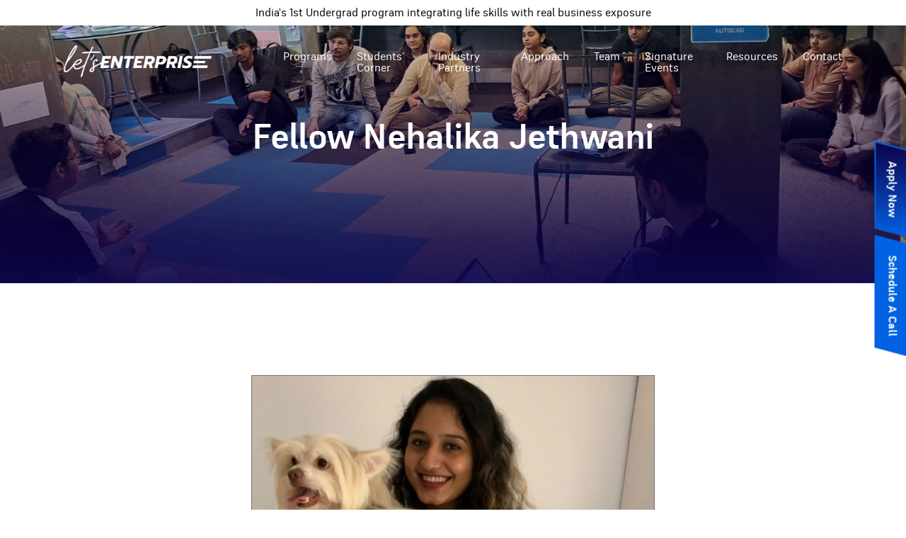

--- FILE ---
content_type: text/html; charset=UTF-8
request_url: https://letsenterprise.in/category/fellow-nehalika-jethwani/
body_size: 27276
content:
<!DOCTYPE html>
<html lang="en-US" itemscope itemtype="https://schema.org/WebPage">
<head>
<meta charset="UTF-8" />
<meta name="viewport" content="width=device-width" />
<link rel="stylesheet" type="text/css" href="https://letsenterprise.in/wp-content/themes/blankslate/assets/css/style.css">	
<link rel="stylesheet" type="text/css" href="https://letsenterprise.in/wp-content/themes/blankslate/assets/css/responsive.css">
<link rel="stylesheet" type="text/css" href="https://letsenterprise.in/wp-content/themes/blankslate/assets/fonts/supreme/stylesheet.css">
<link rel="stylesheet" type="text/css" href="https://letsenterprise.in/wp-content/themes/blankslate/assets/fonts/acoustic/stylesheet.css">

<link rel="stylesheet" href="https://letsenterprise.in/wp-content/themes/blankslate/assets/css/swiper-bundle.min.css" />
<link href="https://letsenterprise.in/wp-content/themes/blankslate/assets/css/aos.css" rel="stylesheet">
<link rel="stylesheet" type="text/css" href="https://letsenterprise.in/wp-content/themes/blankslate/assets/css/jquery.fancybox.min.css">
<link rel="stylesheet" href="https://cdnjs.cloudflare.com/ajax/libs/font-awesome/6.5.1/css/all.min.css" integrity="sha512-DTOQO9RWCH3ppGqcWaEA1BIZOC6xxalwEsw9c2QQeAIftl+Vegovlnee1c9QX4TctnWMn13TZye+giMm8e2LwA==" crossorigin="anonymous" referrerpolicy="no-referrer" />


<!-- Google tag (gtag.js) - Google Ads: Gsite Tag -->
<script async src="https://www.googletagmanager.com/gtag/js?id=AW-11060088824"></script>
<script>
  window.dataLayer = window.dataLayer || [];
  function gtag(){dataLayer.push(arguments);}
  gtag('js', new Date());
  gtag('config', 'AW-11060088824');
</script>
<!-- Google Analytics 4 (GA4) - Global Site Tag (gtag.js) -->
<script async src="https://www.googletagmanager.com/gtag/js?id=G-CCX37LHMW7"></script>
<script>
  window.dataLayer = window.dataLayer || [];
  function gtag(){dataLayer.push(arguments);}
  gtag('js', new Date());
  gtag('config', 'G-CCX37LHMW7');
</script>
<meta name='robots' content='index, follow, max-image-preview:large, max-snippet:-1, max-video-preview:-1' />
<!-- Google tag (gtag.js) Consent Mode dataLayer added by Site Kit -->
<script type="text/javascript" id="google_gtagjs-js-consent-mode-data-layer">
/* <![CDATA[ */
window.dataLayer = window.dataLayer || [];function gtag(){dataLayer.push(arguments);}
gtag('consent', 'default', {"ad_personalization":"denied","ad_storage":"denied","ad_user_data":"denied","analytics_storage":"denied","functionality_storage":"denied","security_storage":"denied","personalization_storage":"denied","region":["AT","BE","BG","CH","CY","CZ","DE","DK","EE","ES","FI","FR","GB","GR","HR","HU","IE","IS","IT","LI","LT","LU","LV","MT","NL","NO","PL","PT","RO","SE","SI","SK"],"wait_for_update":500});
window._googlesitekitConsentCategoryMap = {"statistics":["analytics_storage"],"marketing":["ad_storage","ad_user_data","ad_personalization"],"functional":["functionality_storage","security_storage"],"preferences":["personalization_storage"]};
window._googlesitekitConsents = {"ad_personalization":"denied","ad_storage":"denied","ad_user_data":"denied","analytics_storage":"denied","functionality_storage":"denied","security_storage":"denied","personalization_storage":"denied","region":["AT","BE","BG","CH","CY","CZ","DE","DK","EE","ES","FI","FR","GB","GR","HR","HU","IE","IS","IT","LI","LT","LU","LV","MT","NL","NO","PL","PT","RO","SE","SI","SK"],"wait_for_update":500};
/* ]]> */
</script>
<!-- End Google tag (gtag.js) Consent Mode dataLayer added by Site Kit -->

	<!-- This site is optimized with the Yoast SEO plugin v22.8 - https://yoast.com/wordpress/plugins/seo/ -->
	<title>Fellow Nehalika Jethwani Archives - Lets Enterprise</title>
	<link rel="canonical" href="https://letsenterprise.in/category/fellow-nehalika-jethwani/" />
	<meta property="og:locale" content="en_US" />
	<meta property="og:type" content="article" />
	<meta property="og:title" content="Fellow Nehalika Jethwani Archives - Lets Enterprise" />
	<meta property="og:url" content="https://letsenterprise.in/category/fellow-nehalika-jethwani/" />
	<meta property="og:site_name" content="Lets Enterprise" />
	<meta name="twitter:card" content="summary_large_image" />
	<script type="application/ld+json" class="yoast-schema-graph">{"@context":"https://schema.org","@graph":[{"@type":"CollectionPage","@id":"https://letsenterprise.in/category/fellow-nehalika-jethwani/","url":"https://letsenterprise.in/category/fellow-nehalika-jethwani/","name":"Fellow Nehalika Jethwani Archives - Lets Enterprise","isPartOf":{"@id":"https://letsenterprise.in/#website"},"primaryImageOfPage":{"@id":"https://letsenterprise.in/category/fellow-nehalika-jethwani/#primaryimage"},"image":{"@id":"https://letsenterprise.in/category/fellow-nehalika-jethwani/#primaryimage"},"thumbnailUrl":"https://letsenterprise.in/wp-content/uploads/2021/08/4.png","breadcrumb":{"@id":"https://letsenterprise.in/category/fellow-nehalika-jethwani/#breadcrumb"},"inLanguage":"en-US"},{"@type":"ImageObject","inLanguage":"en-US","@id":"https://letsenterprise.in/category/fellow-nehalika-jethwani/#primaryimage","url":"https://letsenterprise.in/wp-content/uploads/2021/08/4.png","contentUrl":"https://letsenterprise.in/wp-content/uploads/2021/08/4.png","width":1350,"height":650},{"@type":"BreadcrumbList","@id":"https://letsenterprise.in/category/fellow-nehalika-jethwani/#breadcrumb","itemListElement":[{"@type":"ListItem","position":1,"name":"Home","item":"https://letsenterprise.in/"},{"@type":"ListItem","position":2,"name":"Fellow Nehalika Jethwani"}]},{"@type":"WebSite","@id":"https://letsenterprise.in/#website","url":"https://letsenterprise.in/","name":"Lets Enterprise","description":"","potentialAction":[{"@type":"SearchAction","target":{"@type":"EntryPoint","urlTemplate":"https://letsenterprise.in/?s={search_term_string}"},"query-input":"required name=search_term_string"}],"inLanguage":"en-US"}]}</script>
	<!-- / Yoast SEO plugin. -->


<link rel='dns-prefetch' href='//widget.tagembed.com' />
<link rel='dns-prefetch' href='//www.googletagmanager.com' />
<link rel="alternate" type="application/rss+xml" title="Lets Enterprise &raquo; Feed" href="https://letsenterprise.in/feed/" />
<link rel="alternate" type="application/rss+xml" title="Lets Enterprise &raquo; Comments Feed" href="https://letsenterprise.in/comments/feed/" />
<link rel="alternate" type="application/rss+xml" title="Lets Enterprise &raquo; Fellow Nehalika Jethwani Category Feed" href="https://letsenterprise.in/category/fellow-nehalika-jethwani/feed/" />
<script type="text/javascript">
/* <![CDATA[ */
window._wpemojiSettings = {"baseUrl":"https:\/\/s.w.org\/images\/core\/emoji\/15.0.3\/72x72\/","ext":".png","svgUrl":"https:\/\/s.w.org\/images\/core\/emoji\/15.0.3\/svg\/","svgExt":".svg","source":{"concatemoji":"https:\/\/letsenterprise.in\/wp-includes\/js\/wp-emoji-release.min.js?ver=6.6.2"}};
/*! This file is auto-generated */
!function(i,n){var o,s,e;function c(e){try{var t={supportTests:e,timestamp:(new Date).valueOf()};sessionStorage.setItem(o,JSON.stringify(t))}catch(e){}}function p(e,t,n){e.clearRect(0,0,e.canvas.width,e.canvas.height),e.fillText(t,0,0);var t=new Uint32Array(e.getImageData(0,0,e.canvas.width,e.canvas.height).data),r=(e.clearRect(0,0,e.canvas.width,e.canvas.height),e.fillText(n,0,0),new Uint32Array(e.getImageData(0,0,e.canvas.width,e.canvas.height).data));return t.every(function(e,t){return e===r[t]})}function u(e,t,n){switch(t){case"flag":return n(e,"\ud83c\udff3\ufe0f\u200d\u26a7\ufe0f","\ud83c\udff3\ufe0f\u200b\u26a7\ufe0f")?!1:!n(e,"\ud83c\uddfa\ud83c\uddf3","\ud83c\uddfa\u200b\ud83c\uddf3")&&!n(e,"\ud83c\udff4\udb40\udc67\udb40\udc62\udb40\udc65\udb40\udc6e\udb40\udc67\udb40\udc7f","\ud83c\udff4\u200b\udb40\udc67\u200b\udb40\udc62\u200b\udb40\udc65\u200b\udb40\udc6e\u200b\udb40\udc67\u200b\udb40\udc7f");case"emoji":return!n(e,"\ud83d\udc26\u200d\u2b1b","\ud83d\udc26\u200b\u2b1b")}return!1}function f(e,t,n){var r="undefined"!=typeof WorkerGlobalScope&&self instanceof WorkerGlobalScope?new OffscreenCanvas(300,150):i.createElement("canvas"),a=r.getContext("2d",{willReadFrequently:!0}),o=(a.textBaseline="top",a.font="600 32px Arial",{});return e.forEach(function(e){o[e]=t(a,e,n)}),o}function t(e){var t=i.createElement("script");t.src=e,t.defer=!0,i.head.appendChild(t)}"undefined"!=typeof Promise&&(o="wpEmojiSettingsSupports",s=["flag","emoji"],n.supports={everything:!0,everythingExceptFlag:!0},e=new Promise(function(e){i.addEventListener("DOMContentLoaded",e,{once:!0})}),new Promise(function(t){var n=function(){try{var e=JSON.parse(sessionStorage.getItem(o));if("object"==typeof e&&"number"==typeof e.timestamp&&(new Date).valueOf()<e.timestamp+604800&&"object"==typeof e.supportTests)return e.supportTests}catch(e){}return null}();if(!n){if("undefined"!=typeof Worker&&"undefined"!=typeof OffscreenCanvas&&"undefined"!=typeof URL&&URL.createObjectURL&&"undefined"!=typeof Blob)try{var e="postMessage("+f.toString()+"("+[JSON.stringify(s),u.toString(),p.toString()].join(",")+"));",r=new Blob([e],{type:"text/javascript"}),a=new Worker(URL.createObjectURL(r),{name:"wpTestEmojiSupports"});return void(a.onmessage=function(e){c(n=e.data),a.terminate(),t(n)})}catch(e){}c(n=f(s,u,p))}t(n)}).then(function(e){for(var t in e)n.supports[t]=e[t],n.supports.everything=n.supports.everything&&n.supports[t],"flag"!==t&&(n.supports.everythingExceptFlag=n.supports.everythingExceptFlag&&n.supports[t]);n.supports.everythingExceptFlag=n.supports.everythingExceptFlag&&!n.supports.flag,n.DOMReady=!1,n.readyCallback=function(){n.DOMReady=!0}}).then(function(){return e}).then(function(){var e;n.supports.everything||(n.readyCallback(),(e=n.source||{}).concatemoji?t(e.concatemoji):e.wpemoji&&e.twemoji&&(t(e.twemoji),t(e.wpemoji)))}))}((window,document),window._wpemojiSettings);
/* ]]> */
</script>

<style id='wp-emoji-styles-inline-css' type='text/css'>

	img.wp-smiley, img.emoji {
		display: inline !important;
		border: none !important;
		box-shadow: none !important;
		height: 1em !important;
		width: 1em !important;
		margin: 0 0.07em !important;
		vertical-align: -0.1em !important;
		background: none !important;
		padding: 0 !important;
	}
</style>
<link rel='stylesheet' id='activecampaign-form-block-css' href='https://letsenterprise.in/wp-content/plugins/activecampaign-subscription-forms/activecampaign-form-block/build/style-index.css?ver=1716462950' type='text/css' media='all' />
<link rel='stylesheet' id='gravatar-enhanced-patterns-shared-css' href='https://letsenterprise.in/wp-content/plugins/gravatar-enhanced/build/patterns-shared.css?ver=226b181ff45084e801e6' type='text/css' media='all' />
<link rel='stylesheet' id='gravatar-enhanced-patterns-edit-css' href='https://letsenterprise.in/wp-content/plugins/gravatar-enhanced/build/patterns-edit.css?ver=a2fa5a272b4a5f94db7a' type='text/css' media='all' />
<style id='classic-theme-styles-inline-css' type='text/css'>
/*! This file is auto-generated */
.wp-block-button__link{color:#fff;background-color:#32373c;border-radius:9999px;box-shadow:none;text-decoration:none;padding:calc(.667em + 2px) calc(1.333em + 2px);font-size:1.125em}.wp-block-file__button{background:#32373c;color:#fff;text-decoration:none}
</style>
<style id='global-styles-inline-css' type='text/css'>
:root{--wp--preset--aspect-ratio--square: 1;--wp--preset--aspect-ratio--4-3: 4/3;--wp--preset--aspect-ratio--3-4: 3/4;--wp--preset--aspect-ratio--3-2: 3/2;--wp--preset--aspect-ratio--2-3: 2/3;--wp--preset--aspect-ratio--16-9: 16/9;--wp--preset--aspect-ratio--9-16: 9/16;--wp--preset--color--black: #000000;--wp--preset--color--cyan-bluish-gray: #abb8c3;--wp--preset--color--white: #ffffff;--wp--preset--color--pale-pink: #f78da7;--wp--preset--color--vivid-red: #cf2e2e;--wp--preset--color--luminous-vivid-orange: #ff6900;--wp--preset--color--luminous-vivid-amber: #fcb900;--wp--preset--color--light-green-cyan: #7bdcb5;--wp--preset--color--vivid-green-cyan: #00d084;--wp--preset--color--pale-cyan-blue: #8ed1fc;--wp--preset--color--vivid-cyan-blue: #0693e3;--wp--preset--color--vivid-purple: #9b51e0;--wp--preset--gradient--vivid-cyan-blue-to-vivid-purple: linear-gradient(135deg,rgba(6,147,227,1) 0%,rgb(155,81,224) 100%);--wp--preset--gradient--light-green-cyan-to-vivid-green-cyan: linear-gradient(135deg,rgb(122,220,180) 0%,rgb(0,208,130) 100%);--wp--preset--gradient--luminous-vivid-amber-to-luminous-vivid-orange: linear-gradient(135deg,rgba(252,185,0,1) 0%,rgba(255,105,0,1) 100%);--wp--preset--gradient--luminous-vivid-orange-to-vivid-red: linear-gradient(135deg,rgba(255,105,0,1) 0%,rgb(207,46,46) 100%);--wp--preset--gradient--very-light-gray-to-cyan-bluish-gray: linear-gradient(135deg,rgb(238,238,238) 0%,rgb(169,184,195) 100%);--wp--preset--gradient--cool-to-warm-spectrum: linear-gradient(135deg,rgb(74,234,220) 0%,rgb(151,120,209) 20%,rgb(207,42,186) 40%,rgb(238,44,130) 60%,rgb(251,105,98) 80%,rgb(254,248,76) 100%);--wp--preset--gradient--blush-light-purple: linear-gradient(135deg,rgb(255,206,236) 0%,rgb(152,150,240) 100%);--wp--preset--gradient--blush-bordeaux: linear-gradient(135deg,rgb(254,205,165) 0%,rgb(254,45,45) 50%,rgb(107,0,62) 100%);--wp--preset--gradient--luminous-dusk: linear-gradient(135deg,rgb(255,203,112) 0%,rgb(199,81,192) 50%,rgb(65,88,208) 100%);--wp--preset--gradient--pale-ocean: linear-gradient(135deg,rgb(255,245,203) 0%,rgb(182,227,212) 50%,rgb(51,167,181) 100%);--wp--preset--gradient--electric-grass: linear-gradient(135deg,rgb(202,248,128) 0%,rgb(113,206,126) 100%);--wp--preset--gradient--midnight: linear-gradient(135deg,rgb(2,3,129) 0%,rgb(40,116,252) 100%);--wp--preset--font-size--small: 13px;--wp--preset--font-size--medium: 20px;--wp--preset--font-size--large: 36px;--wp--preset--font-size--x-large: 42px;--wp--preset--spacing--20: 0.44rem;--wp--preset--spacing--30: 0.67rem;--wp--preset--spacing--40: 1rem;--wp--preset--spacing--50: 1.5rem;--wp--preset--spacing--60: 2.25rem;--wp--preset--spacing--70: 3.38rem;--wp--preset--spacing--80: 5.06rem;--wp--preset--shadow--natural: 6px 6px 9px rgba(0, 0, 0, 0.2);--wp--preset--shadow--deep: 12px 12px 50px rgba(0, 0, 0, 0.4);--wp--preset--shadow--sharp: 6px 6px 0px rgba(0, 0, 0, 0.2);--wp--preset--shadow--outlined: 6px 6px 0px -3px rgba(255, 255, 255, 1), 6px 6px rgba(0, 0, 0, 1);--wp--preset--shadow--crisp: 6px 6px 0px rgba(0, 0, 0, 1);}:where(.is-layout-flex){gap: 0.5em;}:where(.is-layout-grid){gap: 0.5em;}body .is-layout-flex{display: flex;}.is-layout-flex{flex-wrap: wrap;align-items: center;}.is-layout-flex > :is(*, div){margin: 0;}body .is-layout-grid{display: grid;}.is-layout-grid > :is(*, div){margin: 0;}:where(.wp-block-columns.is-layout-flex){gap: 2em;}:where(.wp-block-columns.is-layout-grid){gap: 2em;}:where(.wp-block-post-template.is-layout-flex){gap: 1.25em;}:where(.wp-block-post-template.is-layout-grid){gap: 1.25em;}.has-black-color{color: var(--wp--preset--color--black) !important;}.has-cyan-bluish-gray-color{color: var(--wp--preset--color--cyan-bluish-gray) !important;}.has-white-color{color: var(--wp--preset--color--white) !important;}.has-pale-pink-color{color: var(--wp--preset--color--pale-pink) !important;}.has-vivid-red-color{color: var(--wp--preset--color--vivid-red) !important;}.has-luminous-vivid-orange-color{color: var(--wp--preset--color--luminous-vivid-orange) !important;}.has-luminous-vivid-amber-color{color: var(--wp--preset--color--luminous-vivid-amber) !important;}.has-light-green-cyan-color{color: var(--wp--preset--color--light-green-cyan) !important;}.has-vivid-green-cyan-color{color: var(--wp--preset--color--vivid-green-cyan) !important;}.has-pale-cyan-blue-color{color: var(--wp--preset--color--pale-cyan-blue) !important;}.has-vivid-cyan-blue-color{color: var(--wp--preset--color--vivid-cyan-blue) !important;}.has-vivid-purple-color{color: var(--wp--preset--color--vivid-purple) !important;}.has-black-background-color{background-color: var(--wp--preset--color--black) !important;}.has-cyan-bluish-gray-background-color{background-color: var(--wp--preset--color--cyan-bluish-gray) !important;}.has-white-background-color{background-color: var(--wp--preset--color--white) !important;}.has-pale-pink-background-color{background-color: var(--wp--preset--color--pale-pink) !important;}.has-vivid-red-background-color{background-color: var(--wp--preset--color--vivid-red) !important;}.has-luminous-vivid-orange-background-color{background-color: var(--wp--preset--color--luminous-vivid-orange) !important;}.has-luminous-vivid-amber-background-color{background-color: var(--wp--preset--color--luminous-vivid-amber) !important;}.has-light-green-cyan-background-color{background-color: var(--wp--preset--color--light-green-cyan) !important;}.has-vivid-green-cyan-background-color{background-color: var(--wp--preset--color--vivid-green-cyan) !important;}.has-pale-cyan-blue-background-color{background-color: var(--wp--preset--color--pale-cyan-blue) !important;}.has-vivid-cyan-blue-background-color{background-color: var(--wp--preset--color--vivid-cyan-blue) !important;}.has-vivid-purple-background-color{background-color: var(--wp--preset--color--vivid-purple) !important;}.has-black-border-color{border-color: var(--wp--preset--color--black) !important;}.has-cyan-bluish-gray-border-color{border-color: var(--wp--preset--color--cyan-bluish-gray) !important;}.has-white-border-color{border-color: var(--wp--preset--color--white) !important;}.has-pale-pink-border-color{border-color: var(--wp--preset--color--pale-pink) !important;}.has-vivid-red-border-color{border-color: var(--wp--preset--color--vivid-red) !important;}.has-luminous-vivid-orange-border-color{border-color: var(--wp--preset--color--luminous-vivid-orange) !important;}.has-luminous-vivid-amber-border-color{border-color: var(--wp--preset--color--luminous-vivid-amber) !important;}.has-light-green-cyan-border-color{border-color: var(--wp--preset--color--light-green-cyan) !important;}.has-vivid-green-cyan-border-color{border-color: var(--wp--preset--color--vivid-green-cyan) !important;}.has-pale-cyan-blue-border-color{border-color: var(--wp--preset--color--pale-cyan-blue) !important;}.has-vivid-cyan-blue-border-color{border-color: var(--wp--preset--color--vivid-cyan-blue) !important;}.has-vivid-purple-border-color{border-color: var(--wp--preset--color--vivid-purple) !important;}.has-vivid-cyan-blue-to-vivid-purple-gradient-background{background: var(--wp--preset--gradient--vivid-cyan-blue-to-vivid-purple) !important;}.has-light-green-cyan-to-vivid-green-cyan-gradient-background{background: var(--wp--preset--gradient--light-green-cyan-to-vivid-green-cyan) !important;}.has-luminous-vivid-amber-to-luminous-vivid-orange-gradient-background{background: var(--wp--preset--gradient--luminous-vivid-amber-to-luminous-vivid-orange) !important;}.has-luminous-vivid-orange-to-vivid-red-gradient-background{background: var(--wp--preset--gradient--luminous-vivid-orange-to-vivid-red) !important;}.has-very-light-gray-to-cyan-bluish-gray-gradient-background{background: var(--wp--preset--gradient--very-light-gray-to-cyan-bluish-gray) !important;}.has-cool-to-warm-spectrum-gradient-background{background: var(--wp--preset--gradient--cool-to-warm-spectrum) !important;}.has-blush-light-purple-gradient-background{background: var(--wp--preset--gradient--blush-light-purple) !important;}.has-blush-bordeaux-gradient-background{background: var(--wp--preset--gradient--blush-bordeaux) !important;}.has-luminous-dusk-gradient-background{background: var(--wp--preset--gradient--luminous-dusk) !important;}.has-pale-ocean-gradient-background{background: var(--wp--preset--gradient--pale-ocean) !important;}.has-electric-grass-gradient-background{background: var(--wp--preset--gradient--electric-grass) !important;}.has-midnight-gradient-background{background: var(--wp--preset--gradient--midnight) !important;}.has-small-font-size{font-size: var(--wp--preset--font-size--small) !important;}.has-medium-font-size{font-size: var(--wp--preset--font-size--medium) !important;}.has-large-font-size{font-size: var(--wp--preset--font-size--large) !important;}.has-x-large-font-size{font-size: var(--wp--preset--font-size--x-large) !important;}
:where(.wp-block-post-template.is-layout-flex){gap: 1.25em;}:where(.wp-block-post-template.is-layout-grid){gap: 1.25em;}
:where(.wp-block-columns.is-layout-flex){gap: 2em;}:where(.wp-block-columns.is-layout-grid){gap: 2em;}
:root :where(.wp-block-pullquote){font-size: 1.5em;line-height: 1.6;}
</style>
<link rel='stylesheet' id='contact-form-7-css' href='https://letsenterprise.in/wp-content/plugins/contact-form-7/includes/css/styles.css?ver=5.9.5' type='text/css' media='all' />
<link rel='stylesheet' id='gravatar-enhanced-patterns-view-css' href='https://letsenterprise.in/wp-content/plugins/gravatar-enhanced/build/patterns-view.css?ver=c8f3511e42e7f7bff2d6' type='text/css' media='all' />
<link rel='stylesheet' id='wpcf7-redirect-script-frontend-css' href='https://letsenterprise.in/wp-content/plugins/wpcf7-redirect/build/css/wpcf7-redirect-frontend.min.css?ver=1.1' type='text/css' media='all' />
<link rel='stylesheet' id='blankslate-style-css' href='https://letsenterprise.in/wp-content/themes/blankslate/style.css?ver=6.6.2' type='text/css' media='all' />
<link rel='stylesheet' id='wpdreams-asl-basic-css' href='https://letsenterprise.in/wp-content/plugins/ajax-search-lite/css/style.basic.css?ver=4.12' type='text/css' media='all' />
<link rel='stylesheet' id='wpdreams-asl-instance-css' href='https://letsenterprise.in/wp-content/plugins/ajax-search-lite/css/style-simple-blue.css?ver=4.12' type='text/css' media='all' />
<link rel='stylesheet' id='gravatar-enhanced-hovercards-css' href='https://letsenterprise.in/wp-content/plugins/gravatar-enhanced/build/style-hovercards.css?ver=801f9da4ebe630b1776f' type='text/css' media='all' />
<link rel='stylesheet' id='popup-maker-site-css' href='//letsenterprise.in/wp-content/uploads/pum/pum-site-styles.css?generated=1743122879&#038;ver=1.19.0' type='text/css' media='all' />
<link rel='stylesheet' id='elementor-frontend-css' href='https://letsenterprise.in/wp-content/plugins/elementor/assets/css/frontend.min.css?ver=3.27.3' type='text/css' media='all' />
<link rel='stylesheet' id='eael-general-css' href='https://letsenterprise.in/wp-content/plugins/essential-addons-for-elementor-lite/assets/front-end/css/view/general.min.css?ver=6.1.2' type='text/css' media='all' />
<script type="text/javascript" src="https://letsenterprise.in/wp-includes/js/jquery/jquery.min.js?ver=3.7.1" id="jquery-core-js"></script>
<script type="text/javascript" src="https://letsenterprise.in/wp-includes/js/jquery/jquery-migrate.min.js?ver=3.4.1" id="jquery-migrate-js"></script>

<!-- Google tag (gtag.js) snippet added by Site Kit -->

<!-- Google Ads snippet added by Site Kit -->
<script type="text/javascript" src="https://www.googletagmanager.com/gtag/js?id=AW-11060088824" id="google_gtagjs-js" async></script>
<script type="text/javascript" id="google_gtagjs-js-after">
/* <![CDATA[ */
window.dataLayer = window.dataLayer || [];function gtag(){dataLayer.push(arguments);}
gtag("js", new Date());
gtag("set", "developer_id.dZTNiMT", true);
gtag("config", "AW-11060088824");
/* ]]> */
</script>

<!-- End Google tag (gtag.js) snippet added by Site Kit -->
<link rel="https://api.w.org/" href="https://letsenterprise.in/wp-json/" /><link rel="alternate" title="JSON" type="application/json" href="https://letsenterprise.in/wp-json/wp/v2/categories/72" /><link rel="EditURI" type="application/rsd+xml" title="RSD" href="https://letsenterprise.in/xmlrpc.php?rsd" />
<meta name="generator" content="WordPress 6.6.2" />
<meta name="generator" content="Site Kit by Google 1.146.0" />				<link rel="preconnect" href="https://fonts.gstatic.com" crossorigin />
				<link rel="preload" as="style" href="//fonts.googleapis.com/css?family=Open+Sans&display=swap" />
				<link rel="stylesheet" href="//fonts.googleapis.com/css?family=Open+Sans&display=swap" media="all" />
				<meta name="generator" content="Elementor 3.27.3; features: e_font_icon_svg, additional_custom_breakpoints, e_element_cache; settings: css_print_method-external, google_font-enabled, font_display-swap">

<!-- Meta Pixel Code -->
<script type='text/javascript'>
!function(f,b,e,v,n,t,s){if(f.fbq)return;n=f.fbq=function(){n.callMethod?
n.callMethod.apply(n,arguments):n.queue.push(arguments)};if(!f._fbq)f._fbq=n;
n.push=n;n.loaded=!0;n.version='2.0';n.queue=[];t=b.createElement(e);t.async=!0;
t.src=v;s=b.getElementsByTagName(e)[0];s.parentNode.insertBefore(t,s)}(window,
document,'script','https://connect.facebook.net/en_US/fbevents.js?v=next');
</script>
<!-- End Meta Pixel Code -->

      <script type='text/javascript'>
        var url = window.location.origin + '?ob=open-bridge';
        fbq('set', 'openbridge', '286013532215754', url);
      </script>
    <script type='text/javascript'>fbq('init', '286013532215754', {}, {
    "agent": "wordpress-6.6.2-3.0.16"
})</script><script type='text/javascript'>
    fbq('track', 'PageView', []);
  </script>
<!-- Meta Pixel Code -->
<noscript>
<img height="1" width="1" style="display:none" alt="fbpx"
src="https://www.facebook.com/tr?id=286013532215754&ev=PageView&noscript=1" />
</noscript>
<!-- End Meta Pixel Code -->
			<style>
				.e-con.e-parent:nth-of-type(n+4):not(.e-lazyloaded):not(.e-no-lazyload),
				.e-con.e-parent:nth-of-type(n+4):not(.e-lazyloaded):not(.e-no-lazyload) * {
					background-image: none !important;
				}
				@media screen and (max-height: 1024px) {
					.e-con.e-parent:nth-of-type(n+3):not(.e-lazyloaded):not(.e-no-lazyload),
					.e-con.e-parent:nth-of-type(n+3):not(.e-lazyloaded):not(.e-no-lazyload) * {
						background-image: none !important;
					}
				}
				@media screen and (max-height: 640px) {
					.e-con.e-parent:nth-of-type(n+2):not(.e-lazyloaded):not(.e-no-lazyload),
					.e-con.e-parent:nth-of-type(n+2):not(.e-lazyloaded):not(.e-no-lazyload) * {
						background-image: none !important;
					}
				}
			</style>
			
<!-- Google Tag Manager snippet added by Site Kit -->
<script type="text/javascript">
/* <![CDATA[ */

			( function( w, d, s, l, i ) {
				w[l] = w[l] || [];
				w[l].push( {'gtm.start': new Date().getTime(), event: 'gtm.js'} );
				var f = d.getElementsByTagName( s )[0],
					j = d.createElement( s ), dl = l != 'dataLayer' ? '&l=' + l : '';
				j.async = true;
				j.src = 'https://www.googletagmanager.com/gtm.js?id=' + i + dl;
				f.parentNode.insertBefore( j, f );
			} )( window, document, 'script', 'dataLayer', 'GTM-PL7BHLH' );
			
/* ]]> */
</script>

<!-- End Google Tag Manager snippet added by Site Kit -->
			            <style>
				            
					div[id*='ajaxsearchlitesettings'].searchsettings .asl_option_inner label {
						font-size: 0px !important;
						color: rgba(0, 0, 0, 0);
					}
					div[id*='ajaxsearchlitesettings'].searchsettings .asl_option_inner label:after {
						font-size: 11px !important;
						position: absolute;
						top: 0;
						left: 0;
						z-index: 1;
					}
					.asl_w_container {
						width: 100%;
						margin: 0px 0px 0px 0px;
						min-width: 200px;
					}
					div[id*='ajaxsearchlite'].asl_m {
						width: 100%;
					}
					div[id*='ajaxsearchliteres'].wpdreams_asl_results div.resdrg span.highlighted {
						font-weight: bold;
						color: rgba(217, 49, 43, 1);
						background-color: rgba(238, 238, 238, 1);
					}
					div[id*='ajaxsearchliteres'].wpdreams_asl_results .results img.asl_image {
						width: 70px;
						height: 70px;
						object-fit: cover;
					}
					div.asl_r .results {
						max-height: none;
					}
				
						div.asl_r.asl_w.vertical .results .item::after {
							display: block;
							position: absolute;
							bottom: 0;
							content: '';
							height: 1px;
							width: 100%;
							background: #D8D8D8;
						}
						div.asl_r.asl_w.vertical .results .item.asl_last_item::after {
							display: none;
						}
					 .rgtsearch #ajaxsearchlite1 .probox, div.asl_w .probox {
    background: #F0F0F0;
    height: 42px;
}
.rgtsearch #ajaxsearchlite1 .probox form {
    height: 42px;
}

.rgtsearch #ajaxsearchlite1 .probox form input.orig {
    height: 42px;
    color: #000 !important;
}

.rgtsearch #ajaxsearchlite1 .probox form input.orig::placeholder {
    color: #000 !important;
    font-size: 14px;
}
.rgtsearch #ajaxsearchlite1 .probox button.promagnifier {
    height: 42px;
    width: 42px;
    background: #0061E3;
}			            </style>
			            <link rel="icon" href="https://letsenterprise.in/wp-content/uploads/2024/01/cropped-Lets-Enterprise-Favicon-2-32x32.png" sizes="32x32" />
<link rel="icon" href="https://letsenterprise.in/wp-content/uploads/2024/01/cropped-Lets-Enterprise-Favicon-2-192x192.png" sizes="192x192" />
<link rel="apple-touch-icon" href="https://letsenterprise.in/wp-content/uploads/2024/01/cropped-Lets-Enterprise-Favicon-2-180x180.png" />
<meta name="msapplication-TileImage" content="https://letsenterprise.in/wp-content/uploads/2024/01/cropped-Lets-Enterprise-Favicon-2-270x270.png" />
		<style type="text/css" id="wp-custom-css">
			.cformin h2 , .cformin p {
    text-align: center;
}

.cformin p {
    font-size: 26px;
    line-height: 26px;
}

.mainform {
    margin-top: 40px;
}
.formfield {
    width: 100%;
    margin-bottom: 15px;
}

.formfield p {
    font-size: 0;
    line-height: 0;
}

.formfield p input {
    width: 100%;
    background: #4285f4a6;
    border: none;
    outline: none;
    font-size: 20px;
    line-height: 30px;
    padding: 11px 15px;
    color: #fff;
	    border-radius: 5px;
}

.formfield p input::placeholder {
    color: #fff;
}

.subbtn {
    text-align: right;
}

.subbtn p {
    line-height: 0;
    font-size: 0;
    text-align: center;
}

.subbtn input {
    color: #fff;
    font-size: 26px;
    background: transparent;
    border: none;
    text-decoration: underline;
    line-height: 40px;
	    font-family: 'supremebold';
}
.mblhead{
	display:none;
}
.subbtn p span.wpcf7-spinner {
    position: absolute;
}
.subbtn input:hover {
    color: #03C1C9;
}
@media(max-width:767px){
	.subbtn input{
		font-size:20px;
	}
	.mblhead {
    display: flex;
    justify-content: space-between;
    margin: 10px 0;
}
	.pum-container {
    padding: 15px !important;
}

.mblhead a.headbtn {
    padding: 5px 8px;
    font-size: 15px;
    margin: 0;
}
	.expcir {
    border: 1px solid #fff;
}

h1.entry-title {
    display: none;
}
		</style>
		



<script type="application/ld+json">
{
  "@context":"https://schema.org",
  "@type":"BreadcrumbList",
  "itemListElement":[
    {
      "@type":"ListItem",
      "position":1,
      "name":"Home",
      "item":"https://letsenterprise.in/"
    },
    {
      "@type":"ListItem",
      "position":2,
      "name":"An explorer&#8217;s journey from being stubborn to becoming a team player while she builds and nurtures her connections",
      "item":"https://letsenterprise.in/an-explorers-journey-from-being-stubborn-to-becoming-a-team-player-while-she-builds-and-nurtures-her-connections/"
    }
  ]
}
</script>


</head>
<body class="archive category category-fellow-nehalika-jethwani category-72 wp-embed-responsive elementor-default elementor-kit-19031">
		<!-- Google Tag Manager (noscript) snippet added by Site Kit -->
		<noscript>
			<iframe src="https://www.googletagmanager.com/ns.html?id=GTM-PL7BHLH" height="0" width="0" style="display:none;visibility:hidden"></iframe>
		</noscript>
		<!-- End Google Tag Manager (noscript) snippet added by Site Kit -->
		<a href="#content" class="skip-link screen-reader-text">Skip to the content</a><div class="mainwrapper">
	<header>
		<div class="headertopbar">
			<div class="container">
				<p>India's 1st Undergrad program integrating life skills with real business exposure</p>
			</div>
		</div>
		<div class="container">
			<div class="headein">
				<div class="logo">
					<a href="/"><img src="https://letsenterprise.in/wp-content/themes/blankslate/assets/images/logo.png" alt="logo" class="whitelogo"></a>
					<a href="/"><img src="https://letsenterprise.in/wp-content/uploads/2023/12/Lets-Enterprise-Final-Logo_PNG-1.png" alt="logo" class="darklogo"></a>
				</div>
				<div class="headright">
					<div class="mainmenu">
						<div class="menu-header-menu-container"><ul id="menu-header-menu" class="menu"><li id="menu-item-15" class="menu-item menu-item-type-custom menu-item-object-custom menu-item-has-children menu-item-15"><a href="#" itemprop="url">Programs</a>
<ul class="sub-menu">
	<li id="menu-item-141" class="menu-item menu-item-type-post_type menu-item-object-page menu-item-141"><a href="https://letsenterprise.in/ugmed/" itemprop="url">UG M.E.D (Pune)</a></li>
	<li id="menu-item-20118" class="menu-item menu-item-type-post_type menu-item-object-page menu-item-20118"><a href="https://letsenterprise.in/storysells-profile-building-bootcamp/" itemprop="url">Storysells Profile Building Bootcamp</a></li>
</ul>
</li>
<li id="menu-item-123" class="menu-item menu-item-type-post_type menu-item-object-page menu-item-123"><a href="https://letsenterprise.in/student-corner/" itemprop="url">Students’ Corner</a></li>
<li id="menu-item-122" class="menu-item menu-item-type-post_type menu-item-object-page menu-item-122"><a href="https://letsenterprise.in/industry/" itemprop="url">Industry Partners</a></li>
<li id="menu-item-140" class="menu-item menu-item-type-post_type menu-item-object-page menu-item-140"><a href="https://letsenterprise.in/approach/" itemprop="url">Approach</a></li>
<li id="menu-item-18056" class="menu-item menu-item-type-post_type menu-item-object-page menu-item-18056"><a href="https://letsenterprise.in/team/" itemprop="url">Team</a></li>
<li id="menu-item-125" class="menu-item menu-item-type-custom menu-item-object-custom menu-item-has-children menu-item-125"><a href="#" itemprop="url">Signature Events</a>
<ul class="sub-menu">
	<li id="menu-item-195" class="menu-item menu-item-type-post_type menu-item-object-page menu-item-195"><a href="https://letsenterprise.in/karo/" itemprop="url">#Karo</a></li>
	<li id="menu-item-196" class="menu-item menu-item-type-post_type menu-item-object-page menu-item-196"><a href="https://letsenterprise.in/regen/" itemprop="url">Regen</a></li>
	<li id="menu-item-197" class="menu-item menu-item-type-post_type menu-item-object-page menu-item-197"><a href="https://letsenterprise.in/jamboree/" itemprop="url">Jamboree</a></li>
	<li id="menu-item-17448" class="menu-item menu-item-type-post_type menu-item-object-page menu-item-17448"><a href="https://letsenterprise.in/body-of-work-challenge/" itemprop="url">Body of Work Challenge</a></li>
	<li id="menu-item-198" class="menu-item menu-item-type-post_type menu-item-object-page menu-item-198"><a href="https://letsenterprise.in/greenroom/" itemprop="url">The Green Room</a></li>
</ul>
</li>
<li id="menu-item-127" class="menu-item menu-item-type-custom menu-item-object-custom menu-item-has-children menu-item-127"><a href="#" itemprop="url">Resources</a>
<ul class="sub-menu">
	<li id="menu-item-128" class="menu-item menu-item-type-post_type menu-item-object-page menu-item-128"><a href="https://letsenterprise.in/event/" itemprop="url">Event</a></li>
	<li id="menu-item-129" class="menu-item menu-item-type-post_type menu-item-object-page menu-item-129"><a href="https://letsenterprise.in/student-resources/" itemprop="url">Student Resources</a></li>
	<li id="menu-item-130" class="menu-item menu-item-type-post_type menu-item-object-page menu-item-130"><a href="https://letsenterprise.in/insights-paper/" itemprop="url">Insights Paper</a></li>
	<li id="menu-item-131" class="menu-item menu-item-type-post_type menu-item-object-page menu-item-131"><a href="https://letsenterprise.in/faq/" itemprop="url">FAQs</a></li>
	<li id="menu-item-20507" class="menu-item menu-item-type-post_type menu-item-object-page menu-item-20507"><a href="https://letsenterprise.in/students-conflexion/" itemprop="url">Students Conflexion</a></li>
	<li id="menu-item-20506" class="menu-item menu-item-type-post_type menu-item-object-page menu-item-20506"><a href="https://letsenterprise.in/team-conflexion/" itemprop="url">Team Conflexion​</a></li>
</ul>
</li>
<li id="menu-item-19939" class="menu-item menu-item-type-custom menu-item-object-custom menu-item-19939"><a href="https://letsenterprise.in/contact/" itemprop="url">Contact</a></li>
</ul></div>					</div>
				</div>
				<div class="headmenu">
					<button class="burger">
					  <span></span>
					  <span class=""></span> <!-- can add/remove 'hidden' to this el for 2/3 line -->
					  <span></span>
					</button>
					<div class="menu-header-menu-container"><ul id="menu-header-menu-1" class="mobilemenu"><li class="menu-item menu-item-type-custom menu-item-object-custom menu-item-has-children menu-item-15"><a href="#" itemprop="url">Programs</a>
<ul class="sub-menu">
	<li class="menu-item menu-item-type-post_type menu-item-object-page menu-item-141"><a href="https://letsenterprise.in/ugmed/" itemprop="url">UG M.E.D (Pune)</a></li>
	<li class="menu-item menu-item-type-post_type menu-item-object-page menu-item-20118"><a href="https://letsenterprise.in/storysells-profile-building-bootcamp/" itemprop="url">Storysells Profile Building Bootcamp</a></li>
</ul>
</li>
<li class="menu-item menu-item-type-post_type menu-item-object-page menu-item-123"><a href="https://letsenterprise.in/student-corner/" itemprop="url">Students’ Corner</a></li>
<li class="menu-item menu-item-type-post_type menu-item-object-page menu-item-122"><a href="https://letsenterprise.in/industry/" itemprop="url">Industry Partners</a></li>
<li class="menu-item menu-item-type-post_type menu-item-object-page menu-item-140"><a href="https://letsenterprise.in/approach/" itemprop="url">Approach</a></li>
<li class="menu-item menu-item-type-post_type menu-item-object-page menu-item-18056"><a href="https://letsenterprise.in/team/" itemprop="url">Team</a></li>
<li class="menu-item menu-item-type-custom menu-item-object-custom menu-item-has-children menu-item-125"><a href="#" itemprop="url">Signature Events</a>
<ul class="sub-menu">
	<li class="menu-item menu-item-type-post_type menu-item-object-page menu-item-195"><a href="https://letsenterprise.in/karo/" itemprop="url">#Karo</a></li>
	<li class="menu-item menu-item-type-post_type menu-item-object-page menu-item-196"><a href="https://letsenterprise.in/regen/" itemprop="url">Regen</a></li>
	<li class="menu-item menu-item-type-post_type menu-item-object-page menu-item-197"><a href="https://letsenterprise.in/jamboree/" itemprop="url">Jamboree</a></li>
	<li class="menu-item menu-item-type-post_type menu-item-object-page menu-item-17448"><a href="https://letsenterprise.in/body-of-work-challenge/" itemprop="url">Body of Work Challenge</a></li>
	<li class="menu-item menu-item-type-post_type menu-item-object-page menu-item-198"><a href="https://letsenterprise.in/greenroom/" itemprop="url">The Green Room</a></li>
</ul>
</li>
<li class="menu-item menu-item-type-custom menu-item-object-custom menu-item-has-children menu-item-127"><a href="#" itemprop="url">Resources</a>
<ul class="sub-menu">
	<li class="menu-item menu-item-type-post_type menu-item-object-page menu-item-128"><a href="https://letsenterprise.in/event/" itemprop="url">Event</a></li>
	<li class="menu-item menu-item-type-post_type menu-item-object-page menu-item-129"><a href="https://letsenterprise.in/student-resources/" itemprop="url">Student Resources</a></li>
	<li class="menu-item menu-item-type-post_type menu-item-object-page menu-item-130"><a href="https://letsenterprise.in/insights-paper/" itemprop="url">Insights Paper</a></li>
	<li class="menu-item menu-item-type-post_type menu-item-object-page menu-item-131"><a href="https://letsenterprise.in/faq/" itemprop="url">FAQs</a></li>
	<li class="menu-item menu-item-type-post_type menu-item-object-page menu-item-20507"><a href="https://letsenterprise.in/students-conflexion/" itemprop="url">Students Conflexion</a></li>
	<li class="menu-item menu-item-type-post_type menu-item-object-page menu-item-20506"><a href="https://letsenterprise.in/team-conflexion/" itemprop="url">Team Conflexion​</a></li>
</ul>
</li>
<li class="menu-item menu-item-type-custom menu-item-object-custom menu-item-19939"><a href="https://letsenterprise.in/contact/" itemprop="url">Contact</a></li>
</ul></div>				</div>
			</div> 
		</div>
	</header><section class="commoninnerbanner" style="background-image: url(https://letsenterprise.in/wp-content/uploads/2024/02/Blog-inner-banner.png);">
		<div class="container">
			<div class="bannertitle">
				<h1>Fellow Nehalika Jethwani</h1>
			</div>
		</div>
</section>
<section class="blognewdesign">
	<div class="container">
<div class="latestupdaterow"> 
<div class="latestupdatecol">
							
							<div class="latestupdateimg">
								 										<a href="https://letsenterprise.in/an-explorers-journey-from-being-stubborn-to-becoming-a-team-player-while-she-builds-and-nurtures-her-connections/"><img fetchpriority="high" width="1350" height="650" src="https://letsenterprise.in/wp-content/uploads/2021/08/4.png" class="attachment-post-thumbnail size-post-thumbnail wp-post-image" alt="" decoding="async" srcset="https://letsenterprise.in/wp-content/uploads/2021/08/4.png 1350w, https://letsenterprise.in/wp-content/uploads/2021/08/4-300x144.png 300w, https://letsenterprise.in/wp-content/uploads/2021/08/4-1024x493.png 1024w" sizes="(max-width: 1350px) 100vw, 1350px" /></a>
								 		
							</div>
							<div class="latetsupdatecon">									
								<h3><a href="https://letsenterprise.in/an-explorers-journey-from-being-stubborn-to-becoming-a-team-player-while-she-builds-and-nurtures-her-connections/">An explorer&#8217;s journey from being stubborn to becoming a team player while she builds and nurtures her connections</a></h3>
								<div class="expbotm">
									<div class="expr"><p>An explorer&#8217;s journey from being stubborn to becoming a team player while she builds and nurtures her connections 6th August 2021 Nehalika has a long history of being involved and challenging herself to grow by doing things beyond her academics. During her schooling, she was the captain of the school hockey team and was entrusted <a href="https://letsenterprise.in/an-explorers-journey-from-being-stubborn-to-becoming-a-team-player-while-she-builds-and-nurtures-her-connections/" class="more-link">&#8230;<span class="screen-reader-text">  An explorer&#8217;s journey from being stubborn to becoming a team player while she builds and nurtures her connections</span></a></p>
</div>
									<a href="https://letsenterprise.in/an-explorers-journey-from-being-stubborn-to-becoming-a-team-player-while-she-builds-and-nurtures-her-connections/"><img src="https://letsenterprise.in/wp-content/themes/blankslate/assets/images/arw.png"></a>
								</div>
							</div>

						</div>
						</div>
</div>
</section>
<div class="floatingbtns">
  <a href="https://forms.zohopublic.com/storysells1/form/Step1LetsEnterpriseAdmissionsUGMED20251/formperma/5hMgQQPNnPgIOFJTiMmtvsEaOmXlIrsWVN1UiYr2qRs" class="headbtn commonbtn gradbtn pum-17597" style="cursor: pointer;"><span>Apply Now</span></a>
  <a href="https://letsenterprise.zohobookings.com/#/UGMED" class="headbtn commonbtn blbtn" style="cursor: pointer;" target="_blank"><span>Schedule A Call</span></a>
</div>

	<footer>
    <div class="ftcta">
  		<div class="container">
			<a class="headbtn commonbtn" a href="#" id="commonpop"><span> Contact Us </span></a>
  		</div>
    </div>
		<div class="footertop" style="background-image:url(https://letsenterprise.in/wp-content/themes/blankslate/assets/images/footbg.png)">
			<div class="container">
				<div class="footerin">
					<div class="footcol firstcol">
						<div class="footlogo">
							<a href="#"><img src="https://letsenterprise.in/wp-content/themes/blankslate/assets/images/logo.png"></a>
						</div>
						<p>Let’s Enterprise exists to empower people to embark on a transformative journey where inner joy fuels ambition, and material success becomes a natural outcome.

We aim to empower 10,000 ambitious youth from diverse backgrounds with an entrepreneurial mindset, through experiential learning and self-reflection.</p>
					</div>
					<div class="footcol">
					<h4>Quick links</h4>
						<ul>
							<li><a href="https://letsenterprise.in/insights-paper/">Insights Paper </a></li>
							<li><a href="https://letsenterprise.in/team/">Meet our Team</a></li>
							<li><a href="https://letsenterprise.in/insights-paper/">Research paper</a></li>
							<li><a href="https://zfrmz.com/9mzJOgK8ZSfEiqTKQ6EX">Download Brochure</a></li>
							<li><a href="https://maps.app.goo.gl/i913ZEUJrDdxpvsF7">Let's Enterprise Space</a></li>
							<li><a href="https://maps.app.goo.gl/xK9kUvd8v99aNuTx6">Let's Enterprise Space 2</a></li>
						</ul> 
            <div class="socialmediafooter">
              <ul>
                <li><a href="https://www.instagram.com/lets_enterprise/?hl=en" target="_blank"><i class="fa-brands fa-instagram"></i></a></li>
                <li><a href="https://www.facebook.com/LetsEnterprise" target="_blank"><i class="fa-brands fa-facebook-f"></i></a></li>
                <li><a href="https://www.youtube.com/@lets_enterprise/" target="_blank"><i class="fa-brands fa-youtube"></i></a></li>
                <li><a href="https://www.linkedin.com/company/letsenterprise/" target="_blank"><i class="fa-brands fa-linkedin-in"></i></a></li>
              </ul>
            </div>
					</div>
					<div class="footcol">
						<h4>Get in touch</h4>
						<ul>
							<li><a href="tel:+91 84472 84008 ">+91 84472 84008 </a></li>
							<li><a href="mailto:hi@letsenterprise.in">hi@letsenterprise.in</a></li>
						</ul>
						<p><a href="https://maps.app.goo.gl/faaXHmCEmVctq1hm6">44, Range Hill Rd, Sinchan Nagar, Ashok Nagar, Pune, Maharashtra, India 411016</a></p>
					</div>
				</div>
			</div>
		</div>
		<div class="footerbot">
			<div class="container">
				<div class="copyright">
					<p>Copyright @ 2026</p>
					<p><a href="https://letsenterprise.in/privacy-policy/">Privacy Policy</a></p>
					<p><a href="https://letsenterprise.in/terms-and-conditions/">Terms and Conditions</a></p>
				</div>
			</div>
		</div>
	</footer>
</div>

<script type="text/javascript" src="https://letsenterprise.in/wp-content/themes/blankslate/assets/js/jquery-3.6.4.min.js"></script>
<script src="https://letsenterprise.in/wp-content/themes/blankslate/assets/js/swiper-bundle.min.js"></script>
<script src="https://letsenterprise.in/wp-content/themes/blankslate/assets/js/aos.js"></script>
<script type="text/javascript" src="https://letsenterprise.in/wp-content/themes/blankslate/assets/js/jquery.fancybox.min.js"></script>
<script>
    $(window).scroll(function() {    
    var scroll = $(window).scrollTop();

    if (scroll >= 50) {
        $("header").addClass("stickyheader");
    } else {
        $("header").removeClass("stickyheader");
    }
});

    $(".headmenu ul.mobilemenu li.menu-item-has-children").append('<i class="fa-solid fa-chevron-down"></i>');

     $(".headmenu ul.mobilemenu li.menu-item-has-children").click(function(){

        $(this).children(".headmenu ul.mobilemenu li.menu-item-has-children ul.sub-menu").toggle();

 });
  </script>
<script>
    var swiper = new Swiper(".mySwiper", {
    	//effect: "fade",
    	loop:true,
      	autoplay: {
        delay: 3000,
        disableOnInteraction: false,
      },
      
    });
  </script>
  <script>
    var swiper = new Swiper(".tetimonials", {
      slidesPerView: 1,
      spaceBetween: 10,
      pagination: {
        el: ".swiper-pagination",
        clickable: true,
      },
      // autoplay: {
      //   delay: 2000,
      //   disableOnInteraction: false,
      // },
      breakpoints: {
        640: {
          slidesPerView: 2,
          spaceBetween: 5,
        },
        1024: {
          slidesPerView: 4,
          spaceBetween: 20,
        },
      },
    });
  </script>
 <script>
    var swiper = new Swiper(".life", {
      slidesPerView: 1,
      spaceBetween: 10,
      pagination: {
        el: ".swiper-pagination",
        clickable: true,
      },
      breakpoints: {
        640: {
          slidesPerView: 2,
          spaceBetween: 5,
        },
        768: {
          slidesPerView: 3,
          spaceBetween: 10,
        },
        1024: {
          slidesPerView: 4,
          spaceBetween: 15,
        },
      },
    });
  </script>
  <script>
    var swiper = new Swiper(".swiper3", {});
  </script>
   <script>
    var swiper = new Swiper(".client", {
      slidesPerView: 2,
      spaceBetween: 10,
      	autoplay: {
        delay: 1500,
        disableOnInteraction: false,
      },
      pagination: {
        el: ".swiper-pagination",
        clickable: true,
      },
      breakpoints: {
        640: {
          slidesPerView: 2,
          spaceBetween: 10,
        },
        768: {
          slidesPerView: 4,
          spaceBetween: 20,
        },
        1024: {
          slidesPerView: 6,
          spaceBetween: 30,
        },
      },
    });
  </script>
  <script>
  	$(document).ready(function() {
$('.acc-container .acc:nth-child(1) .acc-head').addClass('active');
$('.acc-container .acc:nth-child(1) .acc-content').slideDown();
$('.acc-head').on('click', function() {
    if($(this).hasClass('active')) {
      $(this).siblings('.acc-content').slideUp();
      $(this).removeClass('active');
    }
    else {
      $('.acc-content').slideUp();
      $('.acc-head').removeClass('active');
      $(this).siblings('.acc-content').slideToggle();
      $(this).toggleClass('active');
    }
});     
});
  </script>
  <script>
  AOS.init();
</script>
<script>
    var swiper = new Swiper(".exper", {
      autoplay: {
        delay: 1500,
        disableOnInteraction: false,
      },
      pagination: {
        el: ".swiper-pagination",
        clickable: true,
      },
    });
  </script>
<script>
    var swiper = new Swiper(".banner", {
    	loop: "true",
      effect: "fade",
      	autoplay: {
        delay: 6000,
        disableOnInteraction: false,
      },
      pagination: {
        el: ".swiper-pagination",
        clickable: true,
      },
    });
  </script>
  <script type="text/javascript">
  	var a = 0;
$(window).scroll(function () {
    var oTop = $(".countercol").offset().top - window.innerHeight;
    if (a == 0 && $(window).scrollTop() > oTop) {
        $(".counter").each(function () {
            var $this = $(this),
                countTo = $this.attr("data-number");
            $({
                countNum: $this.text()
            }).animate(
                {
                    countNum: countTo
                },

                {
                    duration: 1500,
                    easing: "swing",
                    step: function () {
                        //$this.text(Math.ceil(this.countNum));
                        $this.text(
                            Math.ceil(this.countNum).toLocaleString("en")
                        );
                    },
                    complete: function () {
                        $this.text(
                            Math.ceil(this.countNum).toLocaleString("en")
                        );
                        //alert('finished');
                    }
                }
            );
        });
        a = 1;
    }
});

  </script>
  <script>
//   	const burger = document.querySelector(".burger");

// burger.addEventListener("click", function () {
//   const body = document.body;
//   body.classList.toggle("nav-open");

//   // if needed to toggle multiple classes
//   // const toggleClasses = ["nav-open", "overflow-hidden"];
//   // toggleClasses.forEach((toggleClass) => body.classList.toggle(toggleClass));
// });
$(".burger").click(function () {
	 $("body").toggleClass("nav-open");
	 $(".mobilemenu").slideToggle();
})
  </script>
  <script type="text/javascript">
  	$(document).ready(function(){

    // set the image-map width and height to match the img size
    $('#image-map').css({'width':$('#image-map img').width(),
                      'height':$('#image-map img').height()
    })
    
    //tooltip direction
    var tooltipDirection;
                 
    for (i=0; i<$(".pin").length; i++)
    {               
        // set tooltip direction type - up or down             
        if ($(".pin").eq(i).hasClass('pin-down')) {
            tooltipDirection = 'tooltip-down';
        } else {
            tooltipDirection = 'tooltip-up';
            }
    
        // append the tooltip
        $("#image-map").append("<div style='left:"+$(".pin").eq(i).data('xpos')+"px;top:"+$(".pin").eq(i).data('ypos')+"px' class='" + tooltipDirection +"'>\
                                            <div class='tooltip'>" + $(".pin").eq(i).html() + "</div>\
                                    </div>");
    }    
    
    // show/hide the tooltip
    $('.tooltip-up, .tooltip-down').mouseenter(function(){
                $(this).children('.tooltip').fadeIn(100);
            }).mouseleave(function(){
                $(this).children('.tooltip').fadeOut(100);
            })
});
  </script>
  <script>
 
  $('ul.tabs li').click(function(){
    var $this = $(this);
    var $theTab = $(this).attr('id');
    console.log($theTab);
    if($this.hasClass('active')){
      // do nothing
    } else{
      $this.closest('.tabs_wrapper').find('ul.tabs li, .tabs_container .tab_content').removeClass('active');
      $('.tabs_container .tab_content[data-tab="'+$theTab+'"], ul.tabs li[id="'+$theTab+'"]').addClass('active');
    }
    
  });
  
  </script>
  <script>
    var swiper = new Swiper(".myTeam", {
      slidesPerView: 1,
      spaceBetween: 10,
      pagination: {
        el: ".swiper-pagination",
        clickable: true,
      },
      navigation: {
        nextEl: ".swiper-button-next",
        prevEl: ".swiper-button-prev",
      },
      autoplay: {
        delay: 1500,
        disableOnInteraction: false,
      },
      breakpoints: {
        0: {
          slidesPerView: 1,
          spaceBetween: 10,
        },
        768: {
          slidesPerView: 2,
          spaceBetween: 20,
        },
        1024: {
          slidesPerView: 3,
          spaceBetween: 30,
        },
      },
    });
  </script>
  <script>
    var swiper = new Swiper(".mynews", {
      slidesPerView: 1,
      spaceBetween: 10,
      pagination: {
        el: ".swiper-pagination",
        clickable: true,
      },
      breakpoints: {
        0: {
          slidesPerView: 1,
          spaceBetween: 10,
        },
        768: {
          slidesPerView: 2,
          spaceBetween: 20,
        },
        1024: {
          slidesPerView: 4,
          spaceBetween: 30,
        },
      },
    });
  </script>  
   <script>
    var swiper = new Swiper(".news", {
      slidesPerView: 1,
      spaceBetween: 10,
      pagination: {
        el: ".swiper-pagination",
        clickable: true,
      },
      breakpoints: {
        640: {
          slidesPerView: 1,
          spaceBetween: 10,
        },
        768: {
          slidesPerView: 3,
          spaceBetween: 20,
        },
        1024: {
          slidesPerView: 4,
          spaceBetween: 20,
        },
      },
    });
  </script>
   <script>
 
  $('ul.tabs li').click(function(){
    var $this = $(this);
    var $theTab = $(this).attr('id');
    console.log($theTab);
    if($this.hasClass('active')){
      // do nothing
    } else{
      $this.closest('.tabs_wrapper').find('ul.tabs li, .tabs_container .tab_content').removeClass('active');
      $('.tabs_container .tab_content[data-tab="'+$theTab+'"], ul.tabs li[id="'+$theTab+'"]').addClass('active');
    }
    
  });
  
  </script>

  <script type="text/javascript">
            $(document).ready(function(){
            $(".accordion-titel").click(function(){
            $(this).parent(".accordion-item").find(".accordion-contant").slideToggle();
            $(this).parent(".accordion-item").find(".accordion-titel").addClass("act");
            $(this).parent(".accordion-item").prevAll(".accordion-item").find(".accordion-titel").removeClass("act");
             $(this).parent(".accordion-item").nextAll(".accordion-item").find(".accordion-titel").removeClass("act");
            $(this).parent(".accordion-item").prevAll(".accordion-item").find(".accordion-contant").slideUp();
            $(this).parent(".accordion-item").nextAll(".accordion-item").find(".accordion-contant").slideUp();
            });
        });
  </script>
    <script>
    var swiper = new Swiper(".studioslider", {
      pagination: {
        el: ".swiper-pagination",
        clickable: true,
      },
		navigation: {
        nextEl: ".swiper-button-next",
        prevEl: ".swiper-button-prev",
      },
      autoplay: {
        delay: 2500,
        disableOnInteraction: false,
      },
    });
  </script>
  
<script type="text/javascript">window.$zoho=window.$zoho || {};$zoho.salesiq=$zoho.salesiq||{ready:function(){}};var d=document;s=d.createElement("script");s.type="text/javascript";s.id="zsiqscript";s.defer=true;s.src="https://salesiq.zohopublic.com/widget?plugin_source=wordpress&wc=siq0954428345d553e37427187603b2458eb5686fba17a4051a0bd6d628dbce25a4";t=d.getElementsByTagName("script")[0];t.parentNode.insertBefore(s,t);</script><script type="text/javascript"> 
function ZFLead(){
}
ZFLead.utmPValObj = ZFLead.utmPValObj || {};

ZFLead.utmPNameArr = new Array('utm_source','utm_medium','utm_campaign','utm_term','utm_content');

ZFLead.prototype.zfutm_getLeadVal = function(pName){
	var qStr = '';
	try{
		qStr = window.top.location.search.substring(1);
	} catch (e){
		qStr = '';
	}
	var pNameTemp = pName + '=';
	var pValue = '';
	if ( typeof qStr !== "undefined" && qStr !== null && qStr.length > 0 ){
		var begin = qStr.indexOf(pNameTemp);
		if ( begin != -1 ){
			begin = begin + pNameTemp.length;
			end = qStr.indexOf( '&', begin );
			if ( end == -1 ){
				end = qStr.length;
			}
			pValue = decodeURIComponent(qStr.substring( begin, end ));
		}
	}
	if (pValue == undefined || pValue == ''){
		pValue = this.zfutm_gC(pName);
	}
	return pValue;
};

ZFLead.prototype.zfutm_sC = function( paramName,path,domain,secure ){
	var value = ZFLead.utmPValObj[paramName];
	if ( typeof value !== "undefined" && value !== null ){
		var cookieStr = paramName + "=" + encodeURIComponent( value );
		var exdate=new Date();
		exdate.setDate(exdate.getDate()+7);
		cookieStr += "; expires=" + exdate.toGMTString();
		cookieStr += "; path=/";
		if ( domain ) {
			cookieStr += "; domain=" + encodeURIComponent( domain );
		}
		if ( secure ) {
			cookieStr += "; secure";
		}
		document.cookie = cookieStr;
	}
};

ZFLead.prototype.zfutm_ini = function (){
	for (var i = 0; i < ZFLead.utmPNameArr.length ; i ++){
		var zf_pN = ZFLead.utmPNameArr[i];
		var zf_pV = this.zfutm_getLeadVal(zf_pN);
		if ( typeof zf_pV !== "undefined" && zf_pV !== null ) {
			ZFLead.utmPValObj[ zf_pN ] = zf_pV;
		}
	}
	for (var pkey in ZFLead.utmPValObj) {
		this.zfutm_sC(pkey);
	}
};
ZFLead.prototype.zfutm_gC = function( cookieName ){
	var cookieArr = document.cookie.split('; ');
	for ( var i = 0 ; i < cookieArr.length ; i ++ ){
		var cookieVals = cookieArr[i].split('=');
		if ( cookieVals[0] === cookieName && cookieVals[1] ) {
			return decodeURIComponent(cookieVals[1]);
		}
	}
};
ZFLead.prototype.zfutm_gC_enc = function( cookieName ){
	var cookieArr = document.cookie.split('; ');
	for ( var i = 0 ; i < cookieArr.length ; i ++ ){
		var cookieVals = cookieArr[i].split('=');
		if ( cookieVals[0] === cookieName && cookieVals[1] ) {
			return cookieVals[1];
		}
	}
};
ZFLead.prototype.zfutm_iframeSprt = function () {
	var zf_frame = document.getElementsByTagName("iframe");
	for(var i = 0; i < zf_frame.length; ++i){
		if((zf_frame[i].src).indexOf('formperma') > 0 ){
			var zf_src = zf_frame[i].src;
			for( var prmIdx = 0 ; prmIdx < ZFLead.utmPNameArr.length ; prmIdx ++ ) {
				var utmPm = ZFLead.utmPNameArr[ prmIdx ];
				var utmVal = this.zfutm_gC_enc( ZFLead.utmPNameArr[ prmIdx ] );
				if ( typeof utmVal !== "undefined" ) {
					if(zf_src.indexOf('?') > 0){
	                    zf_src = zf_src+'&'+utmPm+'='+utmVal;
					}else{
					    zf_src = zf_src+'?'+utmPm+'='+utmVal;
					}
				}
			}
			if ( zf_frame[i].src.length < zf_src.length ) {
				zf_frame[i].src = zf_src;
			}
		}
	}
};
ZFLead.prototype.zfutm_DHtmlSprt = function () {
	var zf_formsArr = document.forms;
	for ( var frmInd = 0 ; frmInd < zf_formsArr.length ; frmInd ++ ) {
		var zf_form_act = zf_formsArr[frmInd].action;
		if ( zf_form_act && zf_form_act.indexOf('formperma') > 0 ){
			for( var prmIdx = 0 ; prmIdx < ZFLead.utmPNameArr.length ; prmIdx ++ ) {
				var utmPm = ZFLead.utmPNameArr[ prmIdx ];
				var utmVal = this.zfutm_gC( ZFLead.utmPNameArr[ prmIdx ] );
				if ( typeof utmVal !== "undefined" ) {
					var fieldObj = zf_formsArr[frmInd][utmPm];
					if ( fieldObj ) {
						fieldObj.value = utmVal;
					}
				}
			}
		}
	}
};
ZFLead.prototype.zfutm_jsEmbedSprt = function ( id ) {
	document.getElementById('zforms_iframe_id').removeAttribute("onload"); 
	var jsEmbdFrm = document.getElementById("zforms_iframe_id");
	var embdSrc = jsEmbdFrm.src;
    for( var prmIdx = 0 ; prmIdx < ZFLead.utmPNameArr.length ; prmIdx ++ ) {
		var utmPm = ZFLead.utmPNameArr[ prmIdx ];
		var utmVal = this.zfutm_gC_enc( ZFLead.utmPNameArr[ prmIdx ] );
		if ( typeof utmVal !== "undefined" ) {
			if(embdSrc.indexOf('?') > 0){
	            embdSrc = embdSrc+'&'+utmPm+'='+utmVal;
			}else{
			    embdSrc = embdSrc+'?'+utmPm+'='+utmVal;
			}
		}
	}
	jsEmbdFrm.src = embdSrc;
};
var zfutm_zfLead = new ZFLead();
zfutm_zfLead.zfutm_ini();
if( document.readyState == "complete" ){
    zfutm_zfLead.zfutm_iframeSprt();
	zfutm_zfLead.zfutm_DHtmlSprt();
} else {
  	window.addEventListener('load', function (){
        zfutm_zfLead.zfutm_iframeSprt();
		zfutm_zfLead.zfutm_DHtmlSprt();
  	}, false);
}
</script><script src='https://cdn.pagesense.io/js/zoho2274/fe923f3ce9a44c72b0400d40b9c54857.js'></script><div id="pum-17615" class="pum pum-overlay pum-theme-26 pum-theme-default-theme popmake-overlay click_open" data-popmake="{&quot;id&quot;:17615,&quot;slug&quot;:&quot;ug-med-download&quot;,&quot;theme_id&quot;:26,&quot;cookies&quot;:[{&quot;event&quot;:&quot;manual&quot;,&quot;settings&quot;:{&quot;name&quot;:&quot;pum-17615&quot;,&quot;key&quot;:&quot;&quot;,&quot;session&quot;:false,&quot;path&quot;:&quot;1&quot;,&quot;time&quot;:&quot;1 month&quot;}}],&quot;triggers&quot;:[{&quot;type&quot;:&quot;click_open&quot;,&quot;settings&quot;:{&quot;cookie_name&quot;:[&quot;pum-17615&quot;],&quot;extra_selectors&quot;:&quot;#ugmedform&quot;}}],&quot;mobile_disabled&quot;:null,&quot;tablet_disabled&quot;:null,&quot;meta&quot;:{&quot;display&quot;:{&quot;stackable&quot;:false,&quot;overlay_disabled&quot;:false,&quot;scrollable_content&quot;:false,&quot;disable_reposition&quot;:false,&quot;size&quot;:&quot;medium&quot;,&quot;responsive_min_width&quot;:&quot;0%&quot;,&quot;responsive_min_width_unit&quot;:false,&quot;responsive_max_width&quot;:&quot;100%&quot;,&quot;responsive_max_width_unit&quot;:false,&quot;custom_width&quot;:&quot;640px&quot;,&quot;custom_width_unit&quot;:false,&quot;custom_height&quot;:&quot;380px&quot;,&quot;custom_height_unit&quot;:false,&quot;custom_height_auto&quot;:false,&quot;location&quot;:&quot;center&quot;,&quot;position_from_trigger&quot;:false,&quot;position_top&quot;:&quot;100&quot;,&quot;position_left&quot;:&quot;0&quot;,&quot;position_bottom&quot;:&quot;0&quot;,&quot;position_right&quot;:&quot;0&quot;,&quot;position_fixed&quot;:false,&quot;animation_type&quot;:&quot;fade&quot;,&quot;animation_speed&quot;:&quot;350&quot;,&quot;animation_origin&quot;:&quot;center top&quot;,&quot;overlay_zindex&quot;:false,&quot;zindex&quot;:&quot;1999999999&quot;},&quot;close&quot;:{&quot;text&quot;:&quot;&quot;,&quot;button_delay&quot;:&quot;0&quot;,&quot;overlay_click&quot;:false,&quot;esc_press&quot;:false,&quot;f4_press&quot;:false},&quot;click_open&quot;:[]}}" role="dialog" aria-modal="false"
								   >

	<div id="popmake-17615" class="pum-container popmake theme-26 pum-responsive pum-responsive-medium responsive size-medium">

				

				

		

				<div class="pum-content popmake-content" tabindex="0">
			<iframe height="600px" width="100%" frameborder="0" allow="geolocation;microphone;camera" src="https://forms.zohopublic.com/storysells1/form/WebsiteDownloadBrochureUGMED/formperma/OEBdSFkTzV5MxtMTIe3qcgGvM3_bWLgRRSiPZKOqGFY" aria-label="Website Download Brochure - UGMED"> </iframe>
		</div>


				

							<button type="button" class="pum-close popmake-close" aria-label="Close">
			CLOSE			</button>
		
	</div>

</div>
<div id="pum-17597" class="pum pum-overlay pum-theme-26 pum-theme-default-theme popmake-overlay click_open" data-popmake="{&quot;id&quot;:17597,&quot;slug&quot;:&quot;common-popup-form&quot;,&quot;theme_id&quot;:26,&quot;cookies&quot;:[{&quot;event&quot;:&quot;manual&quot;,&quot;settings&quot;:{&quot;name&quot;:&quot;pum-17597&quot;,&quot;key&quot;:&quot;&quot;,&quot;session&quot;:false,&quot;path&quot;:&quot;1&quot;,&quot;time&quot;:&quot;1 month&quot;}}],&quot;triggers&quot;:[{&quot;type&quot;:&quot;click_open&quot;,&quot;settings&quot;:{&quot;cookie_name&quot;:[&quot;pum-17597&quot;],&quot;extra_selectors&quot;:&quot;#commonpop&quot;}}],&quot;mobile_disabled&quot;:null,&quot;tablet_disabled&quot;:null,&quot;meta&quot;:{&quot;display&quot;:{&quot;stackable&quot;:false,&quot;overlay_disabled&quot;:false,&quot;scrollable_content&quot;:false,&quot;disable_reposition&quot;:false,&quot;size&quot;:&quot;medium&quot;,&quot;responsive_min_width&quot;:&quot;0%&quot;,&quot;responsive_min_width_unit&quot;:false,&quot;responsive_max_width&quot;:&quot;100%&quot;,&quot;responsive_max_width_unit&quot;:false,&quot;custom_width&quot;:&quot;640px&quot;,&quot;custom_width_unit&quot;:false,&quot;custom_height&quot;:&quot;380px&quot;,&quot;custom_height_unit&quot;:false,&quot;custom_height_auto&quot;:false,&quot;location&quot;:&quot;center&quot;,&quot;position_from_trigger&quot;:false,&quot;position_top&quot;:&quot;100&quot;,&quot;position_left&quot;:&quot;0&quot;,&quot;position_bottom&quot;:&quot;0&quot;,&quot;position_right&quot;:&quot;0&quot;,&quot;position_fixed&quot;:false,&quot;animation_type&quot;:&quot;fade&quot;,&quot;animation_speed&quot;:&quot;350&quot;,&quot;animation_origin&quot;:&quot;center top&quot;,&quot;overlay_zindex&quot;:false,&quot;zindex&quot;:&quot;1999999999&quot;},&quot;close&quot;:{&quot;text&quot;:&quot;&quot;,&quot;button_delay&quot;:&quot;0&quot;,&quot;overlay_click&quot;:false,&quot;esc_press&quot;:false,&quot;f4_press&quot;:false},&quot;click_open&quot;:[]}}" role="dialog" aria-modal="false"
								   >

	<div id="popmake-17597" class="pum-container popmake theme-26 pum-responsive pum-responsive-medium responsive size-medium">

				

				

		

				<div class="pum-content popmake-content" tabindex="0">
			<iframe height="600px" width="100%" frameborder="0" allow="geolocation;microphone;camera" src="https://forms.zohopublic.com/storysells1/form/WebsiteEnquireNowForm/formperma/zf2p5ykyxVilktOfnW-guQwt7D5VxoHBHKB2xt_XWAQ" aria-label="Website Enquire Now Form"> </iframe>
<p>&nbsp;</p>
		</div>


				

							<button type="button" class="pum-close popmake-close" aria-label="Close">
			CLOSE			</button>
		
	</div>

</div>
<div id="pum-17613" class="pum pum-overlay pum-theme-26 pum-theme-default-theme popmake-overlay click_open" data-popmake="{&quot;id&quot;:17613,&quot;slug&quot;:&quot;med-download-course&quot;,&quot;theme_id&quot;:26,&quot;cookies&quot;:[{&quot;event&quot;:&quot;manual&quot;,&quot;settings&quot;:{&quot;name&quot;:&quot;pum-17613&quot;,&quot;key&quot;:&quot;&quot;,&quot;session&quot;:false,&quot;path&quot;:&quot;1&quot;,&quot;time&quot;:&quot;1 month&quot;}}],&quot;triggers&quot;:[{&quot;type&quot;:&quot;click_open&quot;,&quot;settings&quot;:{&quot;cookie_name&quot;:[&quot;pum-17613&quot;],&quot;extra_selectors&quot;:&quot;#medform&quot;}}],&quot;mobile_disabled&quot;:null,&quot;tablet_disabled&quot;:null,&quot;meta&quot;:{&quot;display&quot;:{&quot;stackable&quot;:false,&quot;overlay_disabled&quot;:false,&quot;scrollable_content&quot;:false,&quot;disable_reposition&quot;:false,&quot;size&quot;:&quot;tiny&quot;,&quot;responsive_min_width&quot;:&quot;0%&quot;,&quot;responsive_min_width_unit&quot;:false,&quot;responsive_max_width&quot;:&quot;100%&quot;,&quot;responsive_max_width_unit&quot;:false,&quot;custom_width&quot;:&quot;640px&quot;,&quot;custom_width_unit&quot;:false,&quot;custom_height&quot;:&quot;380px&quot;,&quot;custom_height_unit&quot;:false,&quot;custom_height_auto&quot;:false,&quot;location&quot;:&quot;center&quot;,&quot;position_from_trigger&quot;:false,&quot;position_top&quot;:&quot;100&quot;,&quot;position_left&quot;:&quot;0&quot;,&quot;position_bottom&quot;:&quot;0&quot;,&quot;position_right&quot;:&quot;0&quot;,&quot;position_fixed&quot;:false,&quot;animation_type&quot;:&quot;fade&quot;,&quot;animation_speed&quot;:&quot;350&quot;,&quot;animation_origin&quot;:&quot;center top&quot;,&quot;overlay_zindex&quot;:false,&quot;zindex&quot;:&quot;1999999999&quot;},&quot;close&quot;:{&quot;text&quot;:&quot;&quot;,&quot;button_delay&quot;:&quot;0&quot;,&quot;overlay_click&quot;:false,&quot;esc_press&quot;:false,&quot;f4_press&quot;:false},&quot;click_open&quot;:[]}}" role="dialog" aria-modal="false"
								   >

	<div id="popmake-17613" class="pum-container popmake theme-26 pum-responsive pum-responsive-tiny responsive size-tiny">

				

				

		

				<div class="pum-content popmake-content" tabindex="0">
			<div class='_form_34'></div><script type='text/javascript' src='https://letsenterprisein97098.activehosted.com/f/embed.php?static=0&id=34&69736CF86448B&nostyles=0&preview=0'></script>
		</div>


				

							<button type="button" class="pum-close popmake-close" aria-label="Close">
			CLOSE			</button>
		
	</div>

</div>
<script>
jQuery(document).ready(function($) {
var deviceAgent = navigator.userAgent.toLowerCase();
if (deviceAgent.match(/(iphone|ipod|ipad)/)) {
$("html").addClass("ios");
$("html").addClass("mobile");
}
if (deviceAgent.match(/(Android)/)) {
$("html").addClass("android");
$("html").addClass("mobile");
}
if (navigator.userAgent.search("MSIE") >= 0) {
$("html").addClass("ie");
}
else if (navigator.userAgent.search("Chrome") >= 0) {
$("html").addClass("chrome");
}
else if (navigator.userAgent.search("Firefox") >= 0) {
$("html").addClass("firefox");
}
else if (navigator.userAgent.search("Safari") >= 0 && navigator.userAgent.search("Chrome") < 0) {
$("html").addClass("safari");
}
else if (navigator.userAgent.search("Opera") >= 0) {
$("html").addClass("opera");
}
});
</script>
    <!-- Meta Pixel Event Code -->
    <script type='text/javascript'>
        document.addEventListener( 'wpcf7mailsent', function( event ) {
        if( "fb_pxl_code" in event.detail.apiResponse){
          eval(event.detail.apiResponse.fb_pxl_code);
        }
      }, false );
    </script>
    <!-- End Meta Pixel Event Code -->
    <div id='fb-pxl-ajax-code'></div>			<script>
				const lazyloadRunObserver = () => {
					const lazyloadBackgrounds = document.querySelectorAll( `.e-con.e-parent:not(.e-lazyloaded)` );
					const lazyloadBackgroundObserver = new IntersectionObserver( ( entries ) => {
						entries.forEach( ( entry ) => {
							if ( entry.isIntersecting ) {
								let lazyloadBackground = entry.target;
								if( lazyloadBackground ) {
									lazyloadBackground.classList.add( 'e-lazyloaded' );
								}
								lazyloadBackgroundObserver.unobserve( entry.target );
							}
						});
					}, { rootMargin: '200px 0px 200px 0px' } );
					lazyloadBackgrounds.forEach( ( lazyloadBackground ) => {
						lazyloadBackgroundObserver.observe( lazyloadBackground );
					} );
				};
				const events = [
					'DOMContentLoaded',
					'elementor/lazyload/observe',
				];
				events.forEach( ( event ) => {
					document.addEventListener( event, lazyloadRunObserver );
				} );
			</script>
			<script type="text/javascript" src="https://widget.tagembed.com/embed.min.js?ver=6.3" id="__tagembed__embbedJs-js"></script>
<script type="text/javascript" id="site_tracking-js-extra">
/* <![CDATA[ */
var php_data = {"ac_settings":{"tracking_actid":651733355,"site_tracking_default":1},"user_email":""};
/* ]]> */
</script>
<script type="text/javascript" src="https://letsenterprise.in/wp-content/plugins/activecampaign-subscription-forms/site_tracking.js?ver=6.6.2" id="site_tracking-js"></script>
<script type="text/javascript" src="https://letsenterprise.in/wp-content/plugins/contact-form-7/includes/swv/js/index.js?ver=5.9.5" id="swv-js"></script>
<script type="text/javascript" id="contact-form-7-js-extra">
/* <![CDATA[ */
var wpcf7 = {"api":{"root":"https:\/\/letsenterprise.in\/wp-json\/","namespace":"contact-form-7\/v1"},"cached":"1"};
/* ]]> */
</script>
<script type="text/javascript" src="https://letsenterprise.in/wp-content/plugins/contact-form-7/includes/js/index.js?ver=5.9.5" id="contact-form-7-js"></script>
<script type="text/javascript" id="rtrar.appLocal-js-extra">
/* <![CDATA[ */
var rtafr = {"rules":""};
/* ]]> */
</script>
<script type="text/javascript" src="https://letsenterprise.in/wp-content/plugins/real-time-auto-find-and-replace/assets/js/rtafar.local.js?ver=1.5.9" id="rtrar.appLocal-js"></script>
<script type="text/javascript" id="wpcf7-redirect-script-js-extra">
/* <![CDATA[ */
var wpcf7r = {"ajax_url":"https:\/\/letsenterprise.in\/wp-admin\/admin-ajax.php"};
/* ]]> */
</script>
<script type="text/javascript" src="https://letsenterprise.in/wp-content/plugins/wpcf7-redirect/build/js/wpcf7r-fe.js?ver=1.1" id="wpcf7-redirect-script-js"></script>
<script type="text/javascript" src="https://letsenterprise.in/wp-content/plugins/google-site-kit/dist/assets/js/googlesitekit-consent-mode-3d6495dceaebc28bcca3.js" id="googlesitekit-consent-mode-js"></script>
<script type="text/javascript" id="wd-asl-ajaxsearchlite-js-before">
/* <![CDATA[ */
window.ASL = typeof window.ASL !== 'undefined' ? window.ASL : {}; window.ASL.wp_rocket_exception = "DOMContentLoaded"; window.ASL.ajaxurl = "https:\/\/letsenterprise.in\/wp-admin\/admin-ajax.php"; window.ASL.backend_ajaxurl = "https:\/\/letsenterprise.in\/wp-admin\/admin-ajax.php"; window.ASL.js_scope = "jQuery"; window.ASL.asl_url = "https:\/\/letsenterprise.in\/wp-content\/plugins\/ajax-search-lite\/"; window.ASL.detect_ajax = 1; window.ASL.media_query = 4762; window.ASL.version = 4762; window.ASL.pageHTML = ""; window.ASL.additional_scripts = [{"handle":"wd-asl-ajaxsearchlite","src":"https:\/\/letsenterprise.in\/wp-content\/plugins\/ajax-search-lite\/js\/min\/plugin\/optimized\/asl-prereq.js","prereq":[]},{"handle":"wd-asl-ajaxsearchlite-core","src":"https:\/\/letsenterprise.in\/wp-content\/plugins\/ajax-search-lite\/js\/min\/plugin\/optimized\/asl-core.js","prereq":[]},{"handle":"wd-asl-ajaxsearchlite-vertical","src":"https:\/\/letsenterprise.in\/wp-content\/plugins\/ajax-search-lite\/js\/min\/plugin\/optimized\/asl-results-vertical.js","prereq":["wd-asl-ajaxsearchlite"]},{"handle":"wd-asl-ajaxsearchlite-autocomplete","src":"https:\/\/letsenterprise.in\/wp-content\/plugins\/ajax-search-lite\/js\/min\/plugin\/optimized\/asl-autocomplete.js","prereq":["wd-asl-ajaxsearchlite"]},{"handle":"wd-asl-ajaxsearchlite-load","src":"https:\/\/letsenterprise.in\/wp-content\/plugins\/ajax-search-lite\/js\/min\/plugin\/optimized\/asl-load.js","prereq":["wd-asl-ajaxsearchlite-autocomplete"]}]; window.ASL.script_async_load = false; window.ASL.init_only_in_viewport = true; window.ASL.font_url = "https:\/\/letsenterprise.in\/wp-content\/plugins\/ajax-search-lite\/css\/fonts\/icons2.woff2"; window.ASL.css_async = false; window.ASL.highlight = {"enabled":false,"data":[]}; window.ASL.analytics = {"method":0,"tracking_id":"","string":"?ajax_search={asl_term}","event":{"focus":{"active":1,"action":"focus","category":"ASL","label":"Input focus","value":"1"},"search_start":{"active":0,"action":"search_start","category":"ASL","label":"Phrase: {phrase}","value":"1"},"search_end":{"active":1,"action":"search_end","category":"ASL","label":"{phrase} | {results_count}","value":"1"},"magnifier":{"active":1,"action":"magnifier","category":"ASL","label":"Magnifier clicked","value":"1"},"return":{"active":1,"action":"return","category":"ASL","label":"Return button pressed","value":"1"},"facet_change":{"active":0,"action":"facet_change","category":"ASL","label":"{option_label} | {option_value}","value":"1"},"result_click":{"active":1,"action":"result_click","category":"ASL","label":"{result_title} | {result_url}","value":"1"}}};
/* ]]> */
</script>
<script type="text/javascript" src="https://letsenterprise.in/wp-content/plugins/ajax-search-lite/js/min/plugin/optimized/asl-prereq.js?ver=4762" id="wd-asl-ajaxsearchlite-js"></script>
<script type="text/javascript" src="https://letsenterprise.in/wp-content/plugins/ajax-search-lite/js/min/plugin/optimized/asl-core.js?ver=4762" id="wd-asl-ajaxsearchlite-core-js"></script>
<script type="text/javascript" src="https://letsenterprise.in/wp-content/plugins/ajax-search-lite/js/min/plugin/optimized/asl-results-vertical.js?ver=4762" id="wd-asl-ajaxsearchlite-vertical-js"></script>
<script type="text/javascript" src="https://letsenterprise.in/wp-content/plugins/ajax-search-lite/js/min/plugin/optimized/asl-autocomplete.js?ver=4762" id="wd-asl-ajaxsearchlite-autocomplete-js"></script>
<script type="text/javascript" src="https://letsenterprise.in/wp-content/plugins/ajax-search-lite/js/min/plugin/optimized/asl-load.js?ver=4762" id="wd-asl-ajaxsearchlite-load-js"></script>
<script type="text/javascript" src="https://letsenterprise.in/wp-content/plugins/ajax-search-lite/js/min/plugin/optimized/asl-wrapper.js?ver=4762" id="wd-asl-ajaxsearchlite-wrapper-js"></script>
<script type="text/javascript" src="https://letsenterprise.in/wp-content/plugins/gravatar-enhanced/build/hovercards.js?ver=801f9da4ebe630b1776f" id="gravatar-enhanced-hovercards-js"></script>
<script type="text/javascript" src="https://letsenterprise.in/wp-includes/js/jquery/ui/core.min.js?ver=1.13.3" id="jquery-ui-core-js"></script>
<script type="text/javascript" id="popup-maker-site-js-extra">
/* <![CDATA[ */
var pum_vars = {"version":"1.19.0","pm_dir_url":"https:\/\/letsenterprise.in\/wp-content\/plugins\/popup-maker\/","ajaxurl":"https:\/\/letsenterprise.in\/wp-admin\/admin-ajax.php","restapi":"https:\/\/letsenterprise.in\/wp-json\/pum\/v1","rest_nonce":null,"default_theme":"26","debug_mode":"","disable_tracking":"","home_url":"\/","message_position":"top","core_sub_forms_enabled":"1","popups":[],"cookie_domain":"","analytics_route":"analytics","analytics_api":"https:\/\/letsenterprise.in\/wp-json\/pum\/v1"};
var pum_sub_vars = {"ajaxurl":"https:\/\/letsenterprise.in\/wp-admin\/admin-ajax.php","message_position":"top"};
var pum_popups = {"pum-17615":{"triggers":[{"type":"click_open","settings":{"cookie_name":["pum-17615"],"extra_selectors":"#ugmedform"}}],"cookies":[{"event":"manual","settings":{"name":"pum-17615","key":"","session":false,"path":"1","time":"1 month"}}],"disable_on_mobile":false,"disable_on_tablet":false,"atc_promotion":null,"explain":null,"type_section":null,"theme_id":"26","size":"medium","responsive_min_width":"0%","responsive_max_width":"100%","custom_width":"640px","custom_height_auto":false,"custom_height":"380px","scrollable_content":false,"animation_type":"fade","animation_speed":"350","animation_origin":"center top","open_sound":"none","custom_sound":"","location":"center","position_top":"100","position_bottom":"0","position_left":"0","position_right":"0","position_from_trigger":false,"position_fixed":false,"overlay_disabled":false,"stackable":false,"disable_reposition":false,"zindex":"1999999999","close_button_delay":"0","fi_promotion":null,"close_on_form_submission":false,"close_on_form_submission_delay":"0","close_on_overlay_click":false,"close_on_esc_press":false,"close_on_f4_press":false,"disable_form_reopen":false,"disable_accessibility":false,"theme_slug":"default-theme","id":17615,"slug":"ug-med-download"},"pum-17597":{"triggers":[{"type":"click_open","settings":{"cookie_name":["pum-17597"],"extra_selectors":"#commonpop"}}],"cookies":[{"event":"manual","settings":{"name":"pum-17597","key":"","session":false,"path":"1","time":"1 month"}}],"disable_on_mobile":false,"disable_on_tablet":false,"atc_promotion":null,"explain":null,"type_section":null,"theme_id":"26","size":"medium","responsive_min_width":"0%","responsive_max_width":"100%","custom_width":"640px","custom_height_auto":false,"custom_height":"380px","scrollable_content":false,"animation_type":"fade","animation_speed":"350","animation_origin":"center top","open_sound":"none","custom_sound":"","location":"center","position_top":"100","position_bottom":"0","position_left":"0","position_right":"0","position_from_trigger":false,"position_fixed":false,"overlay_disabled":false,"stackable":false,"disable_reposition":false,"zindex":"1999999999","close_button_delay":"0","fi_promotion":null,"close_on_form_submission":false,"close_on_form_submission_delay":"0","close_on_overlay_click":false,"close_on_esc_press":false,"close_on_f4_press":false,"disable_form_reopen":false,"disable_accessibility":false,"theme_slug":"default-theme","id":17597,"slug":"common-popup-form"},"pum-17613":{"triggers":[{"type":"click_open","settings":{"cookie_name":["pum-17613"],"extra_selectors":"#medform"}}],"cookies":[{"event":"manual","settings":{"name":"pum-17613","key":"","session":false,"path":"1","time":"1 month"}}],"disable_on_mobile":false,"disable_on_tablet":false,"atc_promotion":null,"explain":null,"type_section":null,"theme_id":"26","size":"tiny","responsive_min_width":"0%","responsive_max_width":"100%","custom_width":"640px","custom_height_auto":false,"custom_height":"380px","scrollable_content":false,"animation_type":"fade","animation_speed":"350","animation_origin":"center top","open_sound":"beep.mp3","custom_sound":"","location":"center","position_top":"100","position_bottom":"0","position_left":"0","position_right":"0","position_from_trigger":false,"position_fixed":false,"overlay_disabled":false,"stackable":false,"disable_reposition":false,"zindex":"1999999999","close_button_delay":"0","fi_promotion":null,"close_on_form_submission":false,"close_on_form_submission_delay":"0","close_on_overlay_click":false,"close_on_esc_press":false,"close_on_f4_press":false,"disable_form_reopen":false,"disable_accessibility":false,"theme_slug":"default-theme","id":17613,"slug":"med-download-course"}};
/* ]]> */
</script>
<script type="text/javascript" src="//letsenterprise.in/wp-content/uploads/pum/pum-site-scripts.js?defer&amp;generated=1743122879&amp;ver=1.19.0" id="popup-maker-site-js"></script>
<script type="text/javascript" src="https://letsenterprise.in/wp-content/plugins/real-time-auto-find-and-replace/assets/js/rtafar.app.min.js?ver=1.5.9" id="rtrar.app-js"></script>
<script type="text/javascript" id="eael-general-js-extra">
/* <![CDATA[ */
var localize = {"ajaxurl":"https:\/\/letsenterprise.in\/wp-admin\/admin-ajax.php","nonce":"7a9331d6c6","i18n":{"added":"Added ","compare":"Compare","loading":"Loading..."},"eael_translate_text":{"required_text":"is a required field","invalid_text":"Invalid","billing_text":"Billing","shipping_text":"Shipping","fg_mfp_counter_text":"of"},"page_permalink":"https:\/\/letsenterprise.in\/an-explorers-journey-from-being-stubborn-to-becoming-a-team-player-while-she-builds-and-nurtures-her-connections\/","cart_redirectition":"","cart_page_url":"","el_breakpoints":{"mobile":{"label":"Mobile Portrait","value":767,"default_value":767,"direction":"max","is_enabled":true},"mobile_extra":{"label":"Mobile Landscape","value":880,"default_value":880,"direction":"max","is_enabled":false},"tablet":{"label":"Tablet Portrait","value":1024,"default_value":1024,"direction":"max","is_enabled":true},"tablet_extra":{"label":"Tablet Landscape","value":1200,"default_value":1200,"direction":"max","is_enabled":false},"laptop":{"label":"Laptop","value":1366,"default_value":1366,"direction":"max","is_enabled":false},"widescreen":{"label":"Widescreen","value":2400,"default_value":2400,"direction":"min","is_enabled":false}}};
/* ]]> */
</script>
<script type="text/javascript" src="https://letsenterprise.in/wp-content/plugins/essential-addons-for-elementor-lite/assets/front-end/js/view/general.min.js?ver=6.1.2" id="eael-general-js"></script>


<script type="text/javascript"> 
function ZFAdvLead(){
}
ZFAdvLead.utmPValObj = ZFAdvLead.utmPValObj || {};

ZFAdvLead.utmPNameArr = new Array('utm_source','utm_medium','utm_campaign','utm_term','utm_content');ZFAdvLead.utmcustPNameArr = new Array();ZFAdvLead.isSameDomain = false;

ZFAdvLead.prototype.zfautm_sC = function( paramName,path,domain,secure ){
  var value = ZFAdvLead.utmPValObj[paramName];
  if ( typeof value !== "undefined" && value !== null ){
    var cookieStr = paramName + "=" + encodeURIComponent( value );
    var exdate=new Date();
    exdate.setDate(exdate.getDate()+7);
    cookieStr += "; expires=" + exdate.toGMTString();
    cookieStr += "; path=/";
    if ( domain ) {
      cookieStr += "; domain=" + encodeURIComponent( domain );
    }
    if ( secure ) {
      cookieStr += "; secure";
    }
    document.cookie = cookieStr;
  }
};
ZFAdvLead.prototype.zfautm_ini = function (){
  this.zfautm_bscPCap();
  var url_search = document.location.search;
  for (var i = 0; i < ZFAdvLead.utmcustPNameArr.length ; i ++){
    var zf_pN = ZFAdvLead.utmcustPNameArr[i];
    var zf_pV;
    if ( zf_pN == 'referrername' ) {
      zf_pV = ( document.URL || '' ).slice( 0, 1500 );
    } else {
      zf_pV = this.zfautm_gP(url_search, zf_pN);
      if (zf_pV == undefined || zf_pV == ''){
          zf_pV = this.zfautm_gC(zf_pN);
      }
    }
    if ( typeof zf_pV !== "undefined" && zf_pV !== null & zf_pV != "" ) {
      ZFAdvLead.utmPValObj[ zf_pN ] = zf_pV;
    }
  }
  for (var pkey in ZFAdvLead.utmPValObj) {
    this.zfautm_sC(pkey);
  }
};
ZFAdvLead.prototype.zfautm_bscPCap = function () {
  var trafSrc = this.zfautm_calcTrafSrc();
  if ( trafSrc.source != "" ) {
    ZFAdvLead.utmPValObj.utm_source = trafSrc.source;
  }
  if ( trafSrc.medium != "" ) {
    ZFAdvLead.utmPValObj.utm_medium = trafSrc.medium;
  }
  if ( trafSrc.campaign != "" ) {
    ZFAdvLead.utmPValObj.utm_campaign = trafSrc.campaign;
  }
  if ( trafSrc.term != "" ) {
    ZFAdvLead.utmPValObj.utm_term = trafSrc.term;
  }
  if ( trafSrc.content != "" ) {
    ZFAdvLead.utmPValObj.utm_content = trafSrc.content;
  }
}
ZFAdvLead.prototype.zfautm_calcTrafSrc = function() {
  var u1='', u2='', u3='', u4='', u5='';
  var search_engines = [['bing', 'q'], ['google', 'q'], ['yahoo', 'q'], ['baidu', 'q'], ['yandex', 'q'], ['ask', 'q']]; //List of search engines 
  var ref = document.referrer;
  ref = ref.substr(ref.indexOf('//')+2);
  ref_domain = ref;
  ref_path = '/';
  ref_search = '';

  // Checks for campaign parameters
  var url_search = document.location.search;
  if(url_search.indexOf('utm_source') > -1 || url_search.indexOf('utm_medium') > -1 || url_search.indexOf('utm_campaign') > -1 || url_search.indexOf('utm_term') > -1 || url_search.indexOf('utm_content') > -1) {
    u1 = this.zfautm_gP(url_search, 'utm_source'); 
    u2 = this.zfautm_gP(url_search, 'utm_medium'); 
    u3 = this.zfautm_gP(url_search, 'utm_campaign'); 
    u4 = this.zfautm_gP(url_search, 'utm_term'); 
    u5 = this.zfautm_gP(url_search, 'utm_content'); 
  } else if ( this.zfautm_gP(url_search, 'gclid')) {
    u1 = 'Google Ads'; 
    u2 = 'cpc'; 
    u3 = '(not set)'; 
    if ( !ZFAdvLead.utmcustPNameArr.includes('gclid') ) {
      ZFAdvLead.utmcustPNameArr.push('gclid');
    }
  } else if(ref) {
    var r_u1 = this.zfautm_gC('utm_source'); 
    var r_u2 = this.zfautm_gC('utm_medium'); 
    var r_u3 = this.zfautm_gC('utm_campaign'); 
    var r_u4 = this.zfautm_gC('utm_term'); 
    var r_u5 = this.zfautm_gC('utm_content'); 
    if ( typeof r_u1 === "undefined" && typeof r_u2 === "undefined" && typeof r_u3 === "undefined" && typeof r_u4 === "undefined" && typeof r_u5 === "undefined") {
      // separate domain, path and query parameters
      if (ref.indexOf('/') > -1) {
        ref_domain = ref.substr(0,ref.indexOf('/'));
        ref_path = ref.substr(ref.indexOf('/'));
        if (ref_path.indexOf('?') > -1) {
          ref_search = ref_path.substr(ref_path.indexOf('?'));
          ref_path = ref_path.substr(0, ref_path.indexOf('?'));
        }
      }
      u2 = 'referral'; 
      u1 = ref_domain;                    
    // Extract term for organic source
      for (var i=0; i<search_engines.length; i++){
        if(ref_domain.indexOf(search_engines[i][0]) > -1){
          u2 = 'organic'; 
          u1 = search_engines[i][0];
          u4 = this.zfautm_gP(ref_search, search_engines[i][1]) || '(not provided)';
          break;
        }
      }
    } else {
      if ( typeof r_u1 !== "undefined" ) {
        u1 = r_u1;
      }
      if ( typeof r_u2 !== "undefined" ) {
          u2 = r_u2;
      }
      if ( typeof r_u3 !== "undefined" ) {
        u3 = r_u3;
      }
      if ( typeof r_u4 !== "undefined" ) {
        u4 = r_u4;
      }
      if ( typeof r_u5 !== "undefined" ) {
        u5 = r_u5;
      }
    }
  } else {
    var r_u1 = this.zfautm_gC('utm_source'); 
    var r_u2 = this.zfautm_gC('utm_medium'); 
    var r_u3 = this.zfautm_gC('utm_campaign'); 
    var r_u4 = this.zfautm_gC('utm_term'); 
    var r_u5 = this.zfautm_gC('utm_content'); 
    if ( typeof r_u1 === "undefined" && typeof r_u2 === "undefined" && typeof r_u3 === "undefined" && typeof r_u4 === "undefined" && typeof r_u5 === "undefined") {
      var locRef = document.URL;
      locRef = locRef.substr(locRef.indexOf('//')+2);
      if (locRef.indexOf('/') > -1) {
        locRef = locRef.substr(0,locRef.indexOf('/'));
      }
      u1 = locRef;
      u2 = 'referral'; 
    } else {
      if ( typeof r_u1 !== "undefined" ) {
        u1 = r_u1;
      }
      if ( typeof r_u2 !== "undefined" ) {
        u2 = r_u2;
      }
      if ( typeof r_u3 !== "undefined" ) {
        u3 = r_u3;
      }
      if ( typeof r_u4 !== "undefined" ) {
        u4 = r_u4;
      }
      if ( typeof r_u5 !== "undefined" ) {
        u5 = r_u5;
      }
    }
  }
  return {
    'source'  : u1, 
    'medium'  : u2, 
    'campaign': u3, 
    'term'    : u4, 
    'content' : u5 
  };
}
ZFAdvLead.prototype.zfautm_gP = function(s, q) {
  try{
      var match = s.match('[?&]' + q + '=([^&]+)');
      if ( match ) {
        if ( match[1].length > 199 ) {
          var raw = decodeURIComponent(match[1]);
          raw = raw.replace(/[^A-Za-z0-9_]/g, '');
          return raw.slice( 0, 199 );
        } else {
          return decodeURIComponent(match[1]);
        }
        
      } else {
        return '';
      }
  } catch(e){
    return '';  
  }
}
ZFAdvLead.prototype.zfautm_gC = function( cookieName ){
  var cookieArr = document.cookie.split('; ');
  for ( var i = 0 ; i < cookieArr.length ; i ++ ){
    var cookieVals = cookieArr[i].split('=');
      if ( cookieVals[0] === cookieName && cookieVals[1] ) {
        return decodeURIComponent(cookieVals[1]);
      }
  }
};
ZFAdvLead.prototype.zfautm_gC_enc = function( cookieName ){
  var cookieArr = document.cookie.split('; ');
  for ( var i = 0 ; i < cookieArr.length ; i ++ ){
    var cookieVals = cookieArr[i].split('=');
      if ( cookieVals[0] === cookieName && cookieVals[1] ) {
        return cookieVals[1];
      }
  }
};
ZFAdvLead.prototype.zfautm_iframeSprt = function () {
  var zf_frame = document.getElementsByTagName("iframe");
  for(var i = 0; i < zf_frame.length; ++i){
    if((zf_frame[i].src).indexOf('formperma') > 0 ){
      var zf_src = zf_frame[i].src;
      for( var prmIdx = 0 ; prmIdx < ZFAdvLead.utmPNameArr.length ; prmIdx ++ ) {
        var utmPm = ZFAdvLead.utmPNameArr[ prmIdx ];
        utmPm = ( ZFAdvLead.isSameDomain && ( ZFAdvLead.utmcustPNameArr.indexOf(utmPm) == -1 ) ) ? "zf_" + utmPm : utmPm;
        var utmPmregex = new RegExp("[?&]" + utmPm + "=");
        if ( ! utmPmregex.test(zf_src) ) {
          var utmVal = this.zfautm_gC_enc( ZFAdvLead.utmPNameArr[ prmIdx ] );
          if ( typeof utmVal !== "undefined" ) {
            if ( utmVal != "" ){
              if(zf_src.indexOf('?') > 0){
                zf_src = zf_src+'&'+utmPm+'='+ utmVal;
              }else{
                zf_src = zf_src+'?'+utmPm+'='+ utmVal;
              }
            }
          }
        }
      }
      if ( zf_frame[i].src.length < zf_src.length ) {
        zf_frame[i].src = zf_src;
      }
    }
  }
};
ZFAdvLead.prototype.zfautm_DHtmlSprt = function () {
  var zf_formsArr = document.forms;
  for ( var frmInd = 0 ; frmInd < zf_formsArr.length ; frmInd ++ ) {
    var zf_form_act = zf_formsArr[frmInd].action;
      if ( zf_form_act && zf_form_act.indexOf('formperma') > 0 ){
        for( var prmIdx = 0 ; prmIdx < ZFAdvLead.utmPNameArr.length ; prmIdx ++ ) {
          var utmPm = ZFAdvLead.utmPNameArr[ prmIdx ];
          var utmVal = this.zfautm_gC( ZFAdvLead.utmPNameArr[ prmIdx ] );
          if ( typeof utmVal !== "undefined" ) {
            if ( utmVal != "" ) {
              var fieldObj = zf_formsArr[frmInd][utmPm];
            if ( fieldObj ) {
              fieldObj.value = utmVal;
            }
          }
        }
      }
    }
  }
};
ZFAdvLead.prototype.zfautm_jsEmbedSprt = function ( id ) {
  document.getElementById('zforms_iframe_id').removeAttribute("onload");
  var jsEmbdFrm = document.getElementById("zforms_iframe_id");
  var embdSrc = jsEmbdFrm.src;
  for( var prmIdx = 0 ; prmIdx < ZFAdvLead.utmPNameArr.length ; prmIdx ++ ) {
    var utmPm = ZFAdvLead.utmPNameArr[ prmIdx ];
    utmPm = ( ZFAdvLead.isSameDomain && ( ZFAdvLead.utmcustPNameArr.indexOf(utmPm) == -1 ) ) ? "zf_" + utmPm : utmPm;
    var utmVal = this.zfautm_gC_enc( ZFAdvLead.utmPNameArr[ prmIdx ] );
    if ( typeof utmVal !== "undefined" ) {
      if ( utmVal != "" ) {
        if(embdSrc.indexOf('?') > 0){
                    embdSrc = embdSrc+'&'+utmPm+'='+utmVal;
        }else{
            embdSrc = embdSrc+'?'+utmPm+'='+utmVal;
        }
      }
    }
  }
  jsEmbdFrm.src = embdSrc;
};
var zfutm_zfAdvLead = new ZFAdvLead();
zfutm_zfAdvLead.zfautm_ini();
if( document.readyState == "complete" ){
    zfutm_zfAdvLead.zfautm_iframeSprt();
    zfutm_zfAdvLead.zfautm_DHtmlSprt();
} else {
  window.addEventListener('load', function (){
        zfutm_zfAdvLead.zfautm_iframeSprt();
        zfutm_zfAdvLead.zfautm_DHtmlSprt();
  }, false);
}
</script>


<script type="application/ld+json">
{
  "@context":"https://schema.org",
  "@type":"LocalBusiness",
  "name":"Let's Enterprise",
  "url":"https://letsenterprise.in/",
  "telephone":"+91 8447284008",
  "address":{
    "@type":"PostalAddress",
    "streetAddress":"44, Range Hill Rd, Sinchan Nagar, Ashok Nagar",
    "addressLocality":"Pune",
    "addressRegion":"Maharashtra",
    "postalCode":"411016",
    "addressCountry":"IN"
  },
  "openingHours":"Mo-Fr 09:00-18:00"
}
</script>


</body>
</html>

<!-- Page cached by LiteSpeed Cache 7.6.2 on 2026-01-23 18:13:36 -->

--- FILE ---
content_type: text/css
request_url: https://letsenterprise.in/wp-content/themes/blankslate/assets/css/style.css
body_size: 17800
content:
*{margin: 0;padding: 0;box-sizing: border-box;font-family: 'supremeregular';font-weight: normal; font-style: normal;}
.container{max-width: 1200px; padding: 0 15px; margin: 0 auto;}
h1{font-size: 65px;line-height: 75px; font-family: 'supremebold';  font-weight: normal; font-style: normal;    letter-spacing: -0.75px;}
h2{font-size: 48px; line-height: 58px; font-family: 'supremebold';  font-weight: normal; font-style: normal;    letter-spacing: -0.75px;}
h3{font-size: 44px; line-height: 54px; font-family: 'supremebold';  font-weight: normal; font-style: normal;    letter-spacing: -0.75px;}
h4{font-size: 40px; line-height: 50px; font-family: 'supremebold';  font-weight: normal; font-style: normal;    letter-spacing: -0.75px;}
h5{font-size: 38px; line-height: 48px; font-family: 'supremebold';  font-weight: normal; font-style: normal;    letter-spacing: -0.75px;}
h6{font-size: 34px; line-height: 44px; font-family: 'supremebold';  font-weight: normal; font-style: normal;    letter-spacing: -0.75px;}
ul ,li {list-style: none;padding: 0;margin: 0;}
a , a:hover {transition: all ease 0.5s; -webkit-transition:all ease 0.5s; text-decoration: none; color: inherit;}
h2 span , h3 span , h4 span , h1 span , h5 span, h6 span{font-family: 'acousticaregular';font-weight: normal; font-style: normal;}
img{max-width: 100%; height: auto;}
p , span , p span{font-size: 16px;line-height: 26px;}
strong,b{font-family: 'supremebold';  font-weight: normal;}
/*Banner*/
section.menuitem {
    position: sticky;
    top: 0;
    left: 0;
    background: #fff;
    z-index: 9;
}
section.banner {
    background-size: cover;
    padding: 220px 0 150px;
    position: relative;
}

.headein {
    display: flex;
    justify-content: space-between;
    align-items: center;
    padding: 0;
}

header {
    position: absolute;
    top: 0;
    z-index: 2;
    width: 100%;
}
.logo {
    width: 19%;
}

.headeicons {
    width: 50%;
    text-align: right;
    display: flex;
    justify-content: flex-end;
    align-items: center;
}

.headeicons ul li {
    display: inline-block;
    margin: 0 15px;
}

a.headbtn {
    color: #2264DC;
    display: inline-block;
    padding: 10px 20px;
    border: 1.5px solid #2264DC;
    margin-left: 30px;
    transform: skewX(-15deg);
    font-size: 16px;
    line-height: 26px;
}
a.headbtn span {
    font-family: 'supremebold';
    font-weight: normal;
    font-style: normal;
    display: inline-block;
    transform: skewX(15deg);
    text-transform: capitalize;
}
a.headbtn.commonbtn:hover span {
    color: #fff;
}

a.headbtn:hover{
background: #2264DC;
color: #fff;
}
.bannercon p {
    color: #fff;
    font-family: 'supremebold';
    font-weight: normal;
    font-style: normal;
    max-width: 480px;
}
.bannercon h1 {
    color: #fff;
        margin: 15px 0 20px;
}
.bannercon h1 span {
    font-size: 136px;
    line-height: 40px;
    position: relative;
    top: 25px;
}
.bannercon p small {
    font-size: 17px;
}
a.headbtn.commonbtn {
    margin-left: 5px;
}
a.headbtn.commonbtn span{
    color: #2264DC;
}
.bannercon a.headbtn.commonbtn {
    margin-top: 40px;
}
.menuitem ul li a {
    color: #0A0445;
}
.menuitem ul li a:hover {
    color: #2264DC;
    font-family: 'supremebold';  font-weight: normal; font-style: normal;
}
.menuitem ul {
    display: flex;
    justify-content: space-between;
    flex-wrap: wrap;
}
section.menuitem {
    padding: 30px 0;
}
section.information {
    background: rgb(34,100,220);
    background: linear-gradient(180deg, rgba(34,100,220,1) 0%, rgba(10,0,69,1) 60%);
        border-bottom: 1px solid #7276a6;
}
.inforin {
    display: flex;
    flex-wrap: wrap;
        margin: 0 -10px;
}
.infocol {
    width: 20%;
    padding: 20px 20px 10px 30px;
    border-right: 1px solid #ffffff69;
}
.infocol p {
    color: #00CBC8;
}

.infocol p {
    color: #00CBC8;
    margin-bottom: 5px;
}

.infocol h3 {
    font-size: 28px;
    line-height: 33px;
    color: #fff;
}

.infocol span {
    color: #fff;
    font-family: 'supremeregular';
    font-weight: normal;
    font-style: normal;
    display: block;
    margin-top: 5px;
        font-size: 16px;
    line-height: 24px;
}
.infocol span strong {
    font-family: 'supremebold';
    font-weight: normal;
    font-style: normal;
}
.infocol:last-child {
    border: none;
}
.maintop {
    position: relative;
    width: 100%;
    height: 100%;
        overflow: hidden;

}

.maintop::before {
    background: rgb(0,203,200);
    background: linear-gradient(360deg, rgba(0,203,200,1) 0%, rgba(34,100,220,1) 24%, rgba(14,15,91,1) 56%, rgba(10,0,69,1) 100%);
    position: absolute;
    width: 100%;
    height: 100%;
    content: "";
    z-index: -1;
    background-size: cover;
    top: 0;
}
.mainbot{
    position: relative;
    width: 100%;
    height: 100%;
}

.meetmentorbottom.lifein h2 {
    max-width: 800px;
    display: block;
    line-height: 20px;
    margin-bottom: 40px;
}
.meetmentorbottom.lifein p {
    font-size: 20px;
    line-height: 28px;
    margin-bottom: 50px;
    max-width: 990px;
}
.client .swiper-slide img {
    width: 100%;
    height: 100px;
    object-fit: contain;
    object-position: center;
}


section.limitedgalaxysec {
    padding: 100px 0 120px;
        background-size: cover;
            background-position: bottom;
    overflow-x: hidden;
}
.commontitle h2 {
    color: #fff;
    text-align: center;
}
.commontitle p {
    font-size: 20px;
    line-height: 36px;
    color: #fff;
    text-align: center;
}
.galaxyin {
    margin-top: 50px;
    display: flex;
    flex-wrap: wrap;
    justify-content: center;
}
.galaxycol {
    width: calc(33.33% - 30px);
    padding: 0 15px;
    margin: 0 15px;
        display: flex;
    align-items: center;
    flex-wrap: wrap;
    margin-bottom: 50px;
}

.galaxycol h3 {
    font-size: 28px;
    line-height: 36px;
    font-family: 'suprememedium';
    font-weight: normal;
    font-style: normal;
    color: #fff;
    width: 70%;
}

.galaxycol span {
    font-size: 144px;
    font-family: 'supremeextrabold';
    color: black;
    -webkit-text-fill-color: transparent; /* Will override color (regardless of order) */
    -webkit-text-stroke-width: 2px;
    -webkit-text-stroke-color: #00CBC8;
    display: inline-block;
    width: 30%;
}
.buttongroup {
    display: flex;
    flex-wrap: wrap;
    justify-content: space-between;
        margin-top: 30px;

}

.btngrpin {
    width: 49.5%;
}

a.duobtn {
    color: #fff;
    padding: 15px;
    background: #2264DC;
    display: inline-block;
    min-width: 180px;
    text-align: center;
    transform: skewX(-15deg);
    transition: all ease 0.5s;
}

a.duobtn span {
    font-family: 'supremebold';
    display: inline-block;
    transform: skewX(15deg);
    transition: all ease 0.5s;
}

a.duobtn span.hidtxt {
    display: none;
}

.btngrpin:first-child {
    text-align: right;
}
a.duobtn span {
    width: 180px;
}
a.duobtn:hover {
    display: flex;
    justify-content: space-between;
    transition: all ease 0.5s;
}

a.duobtn span.hidtxt {
    width: 50%;
    transition: all ease 0.5s;
}

a.duobtn:hover span.hidtxt {
    display: block;
    transition: all ease 0.5s;
}
section.galleryexploresec {
    padding: 100px 0;
}
section.galleryexploresec .commontitle {
    max-width: 950px;
    margin: 0 auto 50px;
}
.galleryexpoin img {
    width: 100%;
    object-fit: cover;
}
.slidein {
    position: relative;
    line-height: 0;
}

.botomcon p {
    color: #000;
    font-size: 20px;
}
/*ticker*/
 .scroll {
     display: flex;
     width: 100%;
}
 .scroll div {
     white-space: nowrap;
     animation: animate 40s -40s linear infinite;
     will-change: transform;
}
 .scroll div:nth-child(2) {
     animation: animate2 40s -20s linear infinite;
}
 .scroll span {
     -webkit-text-stroke: 2px #000;
     color: #fff;
}

 @keyframes animate {
     0% {
         transform: translateX(100%);
    }
     100% {
         transform: translateX(-100%);
    }
}
 @keyframes animate2 {
     0% {
         transform: translateX(0);
    }
     100% {
         transform: translateX(-200%);
    }
}
 .scroll.text4 ul {
    display: flex;
}
.titledes h2 span{
    color: #0061E3;
}

.titledes h2 {
    display: flex;
    color: #000;
    align-items: flex-end;
}

.titledes h2 span {
    font-size: 128px;
    line-height: 70px;
    display: inline-block;
    margin: 0 20px;
}
.titledes p {
    color: #000000;
    font-family: 'supremebold';
    max-width: 470px;
    margin-top: 20px;
    font-size: 20px;
    line-height: 28px;
}
.briefdes {
    display: flex;
    flex-wrap: wrap;
    justify-content: space-between;
    align-items: flex-start;
}
.briefdescon {
    width: 50%;
}
.desvideo {
    width: 45%;
    line-height: 0;
    border-radius: 0;
}

.briefdescon p {
    font-size: 20px;
    line-height: 28px;
    color: #000000;
    margin-bottom: 20px;
}

.briefdescon ul li {list-style: initial;list-style-position: outside;color: #000000;font-size: 20px;line-height: 28px;margin-left: 20px;}

.briefdescon ul {
    margin-bottom: 60px;
}

a.headbtn.commonbtn.commonbtn2 {
    background: #fff;
    border-color: #fff;
}
.titledes {
    margin-bottom: 40px;
}
.scroll.text4 ul li {
    color: #00CBC8;
    font-size: 20px;
    line-height: 24px;
    list-style: disc;
    margin-right: 15px;
    margin-left: 15px;
    font-family: 'supremebold';
}
.scrolltext {
    overflow: hidden;
    background: rgb(34,100,220);
    background: linear-gradient(180deg, rgba(34,100,220,0.30015756302521013) 0%, rgba(10,0,69,1) 100%);
    padding: 15px 0;
    margin: 30px -40px;
    border-top: 1px solid rgba(255,255,255,0.4);
    border-bottom: 1px solid rgba(255,255,255,0.4);
}
.botcta {
    display: flex;
    justify-content: space-between;
    align-items: center;
}
.botcta h3 {
    font-size: 28px;
    color: #fff;
        font-family: 'supremeregular';
}
section.admissionprocess {
    padding: 140px 0;
}
section.admissionprocess {
    padding: 140px 0;
}

.admisionprocessin {
    display: flex;
    flex-wrap: wrap;
}

.lefttitle {
    width: 20%;
    position: relative;
    display: flex;
    align-items: center;
}

.rightpoints {
    width: 70%;
    position: relative;
    min-height: 750px;
}

.lefttitle h2 {
    color: #fff;
    text-align: center;
}

.lefttitle::after {
    content: "";
    position: absolute;
    width: 130%;
    height: 730px;
    background-image: url(../images/leftshape.png);
    background-size: contain;
    background-repeat: no-repeat;
    background-position: right center;
    top: 1%;
}

.points span {
    font-size: 144px;
    font-family: 'supremeextrabold';
    color: black;
    -webkit-text-fill-color: transparent;
    -webkit-text-stroke-width: 2px;
    -webkit-text-stroke-color: #00CBC8;
    display: inline-block;
    width: 15%;
    margin-right: 10px;
    text-align: center;
}
.points {
    display: flex;
    align-items: center;
    max-width: 550px;
    position: absolute;
    width: 100%;
}

.pointin {
    width: 75%;
}

.pointin h3 {
    position: relative;
    background: #00CBC8;
    color: #fff;
    font-size: 28px;
    line-height: 38px;
    padding: 11px 15px 10px;
    margin-bottom: 20px;
    display: inline-block;
}
.pointin h3::after {
    background: #00CBC8;
    position: absolute;
    content: "";
    width: 50px;
    height: 100%;
    top: 0;
    transform: skewX(-12deg);
    left: 96%;
    z-index: -1;
}
.pointin p {
    color: #fff;
    font-size: 20px;
    line-height: 24px;
}
.points.firstpoint::after {
    content: "";
    width: 284px;
    right: 93.5%;
    position: absolute;
    bottom: 36%;
    height: 2px;
    background-repeat: no-repeat;
    background-position: bottom right;
    background: #00cbc8;
}
.points.firstpoint {
    margin-top: -7%;
    margin-left: 8.1%;
}
.points.secondpoint::after {
    content: "";
    width: 272px;
    right: 96.5%;
    position: absolute;
    bottom: 41%;
    height: 2px;
    background-repeat: no-repeat;
    background-position: bottom right;
    background: #00cbc8;
}
.points.secondpoint {
    margin-top: 10.5%;
    margin-left: 31.6%;
}
.points.thirdpoint::after {
    content: "";
    width: 405px;
    right: 94.5%;
    position: absolute;
    bottom: 55%;
    height: 2px;
    background-repeat: no-repeat;
    background-position: bottom right;
    background: #00cbc8;
}
.points.thirdpoint {
    margin-top: 28.5%;
    margin-left: 53.2%;
}
.points.fourthpoint::after {
    content: "";
    width: 456px;
    right: 96.5%;
    position: absolute;
    bottom: 59%;
    height: 2px;
    background-repeat: no-repeat;
    background-position: bottom right;
    background: #00cbc8;
}
.points.fourthpoint {
    margin-top: 46.5%;
    margin-left: 61%;
}
.points.fifthpoint::after {
    content: "";
    width: 263px;
    right: 97.5%;
    position: absolute;
    bottom: 69%;
    height: 2px;
    background-repeat: no-repeat;
    background-position: bottom right;
    background: #00cbc8;
}
.points.fifthpoint {
    margin-top: 64.5%;
    margin-left: 31.5%;
}
section.fullwidthticker {
    overflow: hidden;
}
.fullwidthticker .scroll.text4 ul li {
    color: #fff;
    font-size: 74px;
    line-height: 80px;
        margin: 0 35px;
}
.fullwidthticker .scroll div:nth-child(2) {
    animation: animate2 60s -10s linear infinite;
}
.fullwidthticker .scroll div {
    white-space: nowrap;
    animation: animate 60s -40s linear infinite;
    will-change: transform;
}
section.expsec {
    padding: 140px 0 100px;
}
.expsectop {
    max-width: 830px;
    margin: 0 auto;
    position: relative;
    min-height: 780px;
}


.expcir {
    background: rgb(0 203 200 / 75%);
    text-align: center;
    width: 420px;
    height: 420px;
    border-radius: 100%;
    overflow: hidden;
    padding: 60px;
    display: flex;
    flex-wrap: wrap;
    justify-content: center;
    align-items: center;
    flex-direction: column;
}
.expcir.firstcir {
    position: absolute;
    left: 0;
    right: 0;
    margin: 0 auto;
    top: 50px;
    z-index: 3;
}

.expcir.seconcir {
    background: rgb(10 0 69 / 75%);
    top: 290px;
    position: absolute;
    left: 46px;
    z-index: 2;
}

.expcir.thirdcir {
    position: absolute;
    top: 290px;
    right: 45px;
    z-index: 1;
    background: rgb(34 100 220 / 75%);
}

.expcir h3 {
    color: #fff;
    line-height: 44px;
    margin-bottom: 15px;
    font-size: 36px;
}

.expcir  p {
    font-size: 20px;
    color: #fff;
}
.expcir.firstcir p.lastptg {
    margin-top: 0;
    position: relative;
    top: 60px;
    max-width: 60%;
}
.expsectop::before {
    position: absolute;
    content: "";
    width: 10px;
    height: 400px;
    background-image: url(../images/aerrow.png);
    background-size: contain;
    background-repeat: no-repeat;
    top: 52%;
    left: 49.5%;
    z-index: 4;
}
.expirinner {
    text-align: center;
    max-width: 70%;
    margin-right: auto;
}
.thirdcir .expirinner {
    text-align: center;
    max-width: 70%;
    margin-left: auto;
    margin-right: 0;
}
.expttl {
    text-align: center;
    margin: 60px auto 0;
    max-width: 900px;
}
.expttl h2 {
    color: #fff;
}
.expttl p {
    color: #fff;
    font-size: 20px;
    line-height: 30px;
}
.exsecbot {
    display: flex;
    justify-content: space-between;
    flex-wrap: wrap;
    align-items: flex-end;
    padding-top: 140px;
    position: relative;
}
.exsecbot p {
    color: #fff;
    font-size: 20px;
    line-height: 28px;
}
.exsecbot h2 {
    color: #fff;
}
.lftcon {
    width: 48.5%;
}

.rightcon {
    text-align: right;
    width: 48.5%;
}
.lftcon span.dash {
    margin-left: auto;
    margin-right: 0;
    width: 100%;
    text-align: right;
    display: block;
}
.rightcon span.dash {
    width: 100%;
    text-align: left;
    display: block;
}
.exsecbot h2 {
    color: #fff;
    margin: 5px 0 15px;
}
.exsecbot::after {
    content: "";
    position: absolute;
    width: 13px;
    height: 70%;
    background-image: url(../images/top.png);
    left: 49.5%;
    background-size: contain;
    background-repeat: no-repeat;
    bottom: 10%;
}
.featuretable table {
    width: 100%;
    border: 1px solid #fff;
    border-collapse: collapse;
    overflow: hidden;
}

.featuretable table thead tr:first-child th {
    text-align: center;
    font-size: 20px;
    color: #fff;
    line-height: 34px;
    padding: 17px;
    border-bottom: 1px solid #fff;
    font-family: 'supremeregular';
}

.featuretable table thead tr:first-child th b {
    font-family: 'supremebold';
}
.featuretable table tr th, .featuretable table tr td {
    font-size: 20px;
    color: #fff;
    padding: 15px;
    font-family: 'supremebold';
    text-align: center;
    width: 25%;
    border: 1px solid #fff;
}
.featuretable table tr td{font-family: 'supremeregular';}
.featuretable table tr th:first-child {
    width: 50%;
}
.tblin {
    overflow: hidden;
}
.featuretable table tr td:first-child {
    text-align: left;
}
section.lifeat {
    padding: 80px 0 80px;
}

.lifein h2 span {
    font-size: 100px;
    line-height: 60px;
    margin-right: 20px;
    display: inline-block;
    color: #0061E3;
}
.lifein h2 {
    color: #000;
    display: flex;
    align-items: flex-end;
    flex-wrap: wrap;
    justify-content: center;
}
.lifeincar {
    margin-top: 50px;
}
.reelvidcon img {
    width: 100%;
}
section.lifeat.enterprisec {
    padding-top: 0;
}
.lifein.enterin {
    display: flex;
    flex-wrap: wrap;
    justify-content: space-between;
    align-items: center;
}

.lifecon {
    width: 50%;
}

.lifevidecar {
    width: 42%;
}

.lifecon p {
    font-size: 20px;
    margin-bottom: 20px;
    color: #fff;
    line-height: 30px;
}

.lifecon h2 {
    margin-bottom: 20px;
}
.lifecon h2 span {
    margin-left: 20px;
}
.meetmentorimg {
    width: 100%;
        line-height: 0;

}

.meetmentorimg  img {
    width: 100%;
    object-fit: cover;
}

.mentorquote {
    background: rgb(34 100 220);
    padding: 20px;
    border-radius: 20px;
    border: 1px solid rgba(255,255,255,0.4);
    max-width: 450px;
    position: absolute;
    top: 0;
    z-index: -1;
}

.mentorquote h4 , .tooltip h4{
    color: #fff;
    font-size: 20px;
    line-height: 30px;
}

.mentorquote p , .tooltip p{
    color: #fff;
    font-size: 18px;
    line-height: 25px;
    margin-top: 10px;
}
.mentorquote::after , .tooltip::after {
    content: "";
    position: absolute;
    top: 100%;
    left: 0;
    right: 0;
    margin: 0 auto;
    border-radius: 2px;
    z-index: 1;
    border-bottom: 0;
    width: 2px;
    border-left: 10px solid transparent;
    border-right: 10px solid transparent;
    border-top: 10px solid #2264dc;
}
section.bodywork {
    margin: 80px 0;
    background: #2264DC;
}

.bodyworkin {
    display: flex;
    flex-wrap: wrap;
    justify-content: space-between;
}

.bodyworkcon {
    width: 45%;
    padding: 50px 0 40px;
}

.bodyworkvid {
    width: 49%;
    line-height: 0;
    overflow: hidden;
}

.bodyvidin {
    width: 100%;
}

.bodyworkcon h2 {
    color: #fff;
    margin-bottom: 10px;
}

.bodyworkcon p {
    font-size: 20px;
    line-height: 30px;
    margin-bottom: 20px;
    color: #000;
}
.reviewin h2, .reviewin h3, .reviewin p {
    color: #fff;
}
.reviewin {
    display: flex;
    flex-wrap: wrap;
}
.reviewin {
    display: flex;
    flex-wrap: wrap;
        margin-bottom: 20px;
            position: relative;
}

.reviewsec h2 , .reviewsec h3 , .reviewsec p {
    color: #fff;
}

.simtext {
    width: 100%;
    text-align: center;
    max-width: 1000px;
    margin: 0 auto 50px;
}
.simtext h2 span {
    font-size: 100px;
    position: relative;
    bottom: -5px;
    margin: 0 5px;
}
.bgsame h2 {
    margin-bottom: 18px;
    margin-top: 20px;
}

.bgsame h2 span {
    font-size: 110px;
}

.bgsame p {
    font-size: 20px;
    line-height: 30px;
}

.bgsame.colrew {
    width: 50%;
        margin-left: 35%;
}
.bgsame {
    background: rgb(34 100 220 / 25%);
    padding: 20px;
    border-radius: 15px;
    border: 1px solid rgba(255,255,255,0.4);
}
.rewsecin {
    display: flex;
    flex-wrap: wrap;
    justify-content: space-between;
}

.rewsecin .bgsame h2 span {
    line-height: 20px;
    position: relative;
    display: inline-block;
    bottom: -15px;
}
.rewseccollft .bgsame.colfull {
    width: 100%;
    margin-bottom: 20px;
}
.rewseccollft .bgsame.colhalf {
    max-width: 80%;
    margin-left: auto;
}
.rewseccollft {
    width: 60%;
}
.rewseccolrgt {
    width: 38%;
}
section.reviewsec {
    padding-bottom: 100px;
}
/*faq*/
.acc-head {
  padding: 10px 10px 10px 0px;
  font-size: 22px;
  position: relative;
  cursor: pointer;
 }

 .acc-head::before,
 .acc-head::after {
  content: '';
  position: absolute;
  top: 50%;
  background-color: #fff;
  transition: all .3s;
 }

 .acc-head::before {
  right: 8px;
  width: 2px;
  height: 17px;
  margin-top: -10px;
}

.acc-head::after {
  right: 1px;
  width: 17px;
  height: 2px;
  margin-top: -3px;
}

.acc-head p {
  color: #fff;
  font-weight: bold;
}

.acc-content {
  padding: 0;
  display: none;
  color: #fff;
}
        
.acc-head.active::before {
    transform: rotate(90deg);
}
.acc {
    width: 100%;
    margin-bottom: 10px;
    border-bottom: 1px solid #fff;
}
.faqin h2 {
    color: #ffff;
    margin-bottom: 40px;
}
.acc-head p {
    font-size: 21px;
    line-height: 31px;
    font-family: 'suprememedium';
    font-weight: normal;
}
section.faqsec {
    padding-bottom: 100px;
}
section.fullwidthticker.tracker2 {
    padding: 10px 0 100px;
}
.featuretable table tbody tr:nth-child(odd) {
}
.footertop {
    background-size: cover;
    background-position: left center;
    padding: 80px 0;
}

.footerin {
    display: flex;
    flex-wrap: wrap;
    justify-content: space-between;
    margin: 0 -20px;
}

.footcol.firstcol {
    width: 45%;
}

.footcol {
    width: 25%;
    padding: 0 20px;
}

.footlogo {
    width: 260px;
    margin-bottom: 20px;
}

.footcol  p {
    color: #fff;
}

.footcol h4 {
    color: #00CBC8;
    font-size: 20px;
    line-height: 30px;
    margin-bottom: 15px;
}

.socialmediafooter ul li {
    margin-right: 10px;
}

.footcol ul li a {
    color: #fff;
    font-size: 16px;
    line-height: 24px;
    padding-bottom: 5px;
    display: block;
}

.footcol ul {
    margin-bottom: 30px;
}
.footerbot {
    background: #0A0445;
    padding: 15px 0;
}
.footerbot {
    background: #0A0445;
    padding: 15px 0;
}

.copyright {
    display: flex;
    justify-content: space-between;
    align-items: center;
}

.copyright p , .copyright p a {
    color: #fff;
    font-size: 16px;
    line-height: 24px;
}
a.headbtn.commonbtn.commonbtn2:hover {
    background: #2264DC;
    border-color: #2264DC;
}

.lifein.enterin {
  background: #0567C2;
}
.meetmentorbottom.lifein {
    background: rgba(255,255,255,0.1);
}
.meetmentorbottom.lifein h2 span {
    position: relative;
    top: 8px;
    margin-left: 10px;
}
.bannerin {
    background-size: cover;
    padding: 130px 0 0;
    display: flex;
    flex-wrap: wrap;
    justify-content: space-between;
    align-items: center;
}
.bannercon {
    width: 50%;
}
.bannerimg {
    width: 50%;
    height: 700px;
    transform: skewX(-15deg);
    margin-right: -6%;
    overflow: hidden;
}
.bannerconin {
    max-width: 950px;
    margin-left: 20%;
    margin-right: -14%;
}
.bannercon.bannercon2 h1 span {
    top: 8px;
    margin-left: 20px;
}
.entervid {
    line-height: 0;
    border-radius: 20px;
    overflow: hidden;
}
.infocol:first-child {
    padding-left: 0;
}
section.galleryexploresec .commontitle h2 span {
    font-size: 100px;
    margin: 0 10px;
    display: inline-block;
    position: relative;
    bottom: -10px;
}
.botomcon {
    position: absolute;
    bottom: -55px;
    max-width: 850px;
    width: 100%;
    margin: 0 auto;
    left: 0;
    right: 0;
    text-align: center;
    background: #ffffffc4;
    padding: 20px;
    transform: skewX(-10deg);
    z-index: 22;
}

.bootomconin {
    transform: skewX(10deg);
}

.bootomconin h4 {
    font-size: 28px;
        text-transform: capitalize;
            color: #0c0951;
}

.galleryexpoin .swiper.mySwiper {
    overflow-y: visible;
}

.galleryexpoin .swiper.mySwiper .slidein {
    margin-bottom: 80px;
}
.reviewin::after {
    content: "";
    position: absolute;
    width: 56%;
    right: 70%;
    background-image: url(../images/lft.png);
    height: 110px;
    background-size: 100% 100%;
    background-repeat: no-repeat;
    top: 40%;
}
.rewsecin::after {
    content: "";
    position: absolute;
    width: 56%;
    left: 70%;
    background-image: url(../images/rgt.png);
    height: 110px;
    background-size: 100% 100%;
    background-repeat: no-repeat;
    bottom: 5%;
}
.rewsecin {
    position: relative;
}
.bannercarousel .swiper-button-prev, .bannercarousel .swiper-button-next {
    color: #fff;
}
.bannercarousel .swiper-button-prev::after, .bannercarousel .swiper-button-next::after {
    font-size: 24px;
}
section.menuitem {
    padding: 30px 0;
}
.points.sixthpoint {
    margin-top: 81.5%;
    margin-left: 7%;
}
.points.sixthpoint::after {
    content: "";
    width: 253px;
    right: 96.2%;
    position: absolute;
    bottom: 71%;
    height: 2px;
    background-repeat: no-repeat;
    background-position: bottom right;
    background: #00cbc8;
}
.mainbot section {
    overflow: hidden;
}
section#counter-section-container .bodyworkin {
    align-items: center;
}
.countersec {
    display: flex;
    width: 45%;
    flex-wrap: wrap;
    justify-content: space-between;
    text-align: center;
}

section#counter-section-container .bodyworkin {
    align-items: center;
}

.countercol {
    width: 40%;
    margin-bottom: 20px;
}

h3.counter {
    color: #0061E3;
    font-size: 75px;
        line-height: 75px;
        font-family: 'supremeextrabold';
}

.countercol p {
    color: #fff;
    font-size: 18px;
    line-height: 28px;
    font-family: 'suprememedium';
}
.bannerimg img {
    width: 100%;
}

/*new banner*/
.bannerin.bannerin2 .container {
    display: flex;
    flex-wrap: wrap;
    align-items: center;
    justify-content: space-between;
}
.bannerin.bannerin2 .bannerconin a.headbtn.commonbtn {
    margin-top: 20px;
}
.bannerin.bannerin2 {
    padding-bottom: 0;
    padding-top: 130px;
    line-height: 0;
}

.bannerin.bannerin2 .bannerconin {
    max-width: 100%;
    margin: 0;
    text-align: right;
    margin-right: 20px;
    padding-bottom: 100px;
/*    padding-top: 60px;*/
}

.bannerin.bannerin2 .bannerconin h1 {
    font-family: 'supremelight';
}

.bannerin.bannerin2 .bannerconin h1 b {
    font-family: 'supremebold';
}

.bannerin.bannerin2 .bannerconin p {
    margin-bottom: 10px;
}

.bannerin.bannerin2 .bannerconin  a.headbtn.commonbtn {
    margin-top: 20px;
}
.bannerin.bannerin2 .bannerimg {
    width: 50%;
}
.bannerin.bannerin2 .bannercon {
    width: 50%;
}
.bannerin.bannerin2 .bannerimg img {
    max-height: 552px;
    object-fit: contain;
}
.headmenu{
    display: none;
}
/*menu*/
.burger {
     position: relative;
     width: 30px;
     height: 26px;
     cursor: pointer;
     background: transparent;
     border:none;
}
 .burger:hover span {
     background: #fff;
}
 .burger span {
     position: absolute;
     left: 0;
     top: 0;
     width: 100%;
     height: 2px;
     transition: all 0.2s, background 0s;
     background: #fff;
}
 .burger span:nth-child(2) {
     top: 11px;
}
 .burger span:last-child {
     top: 22px;
}
 .nav-open .burger span:first-child, .nav-open .burger span:last-child {
     top: 8px;
}
 .nav-open .burger span:first-child {
     transform: rotate(45deg);
}
 .nav-open .burger span:last-child {
     transform: rotate(-45deg);
}
 .nav-open span:nth-child(2) {
     opacity: 0;
     visibility: hidden;
}
 .hidden {
     display: none;
}
 .headmenu ul.mobilemenu {
    position: absolute;
        display: none;
    left: 0;
    top: 100%;
    background: #fff;
    width: 100%;
}

.headmenu ul.mobilemenu li {
    padding: 10px 15px;
}
section.bannercarousel {
    background-image: url(../images/bannerbg.png);
    background-size: cover;
}
.featuretable table tr th:nth-child(2), .featuretable table tr th:nth-child(3) {
}
.bodyworkcon p b{
    font-family: 'supremebold'; 
}
section.reviewsec {
    padding-bottom: 20px;
}

.pin {
    display: none;
}
div#image-map {
    width: 1100px;
    height: 495px;
    margin: 0 auto;
    margin: 200px auto 0;
    position: relative;
}
.firstpin.mentorquote::after {
    margin: 0;
    left: 35%;
}
.tooltip-down {
    position: absolute;
    width: 100%;
    height: 100%;
    max-width: 450px;
}
.tooltip {
    display: none;
}
.tooltip{
        background: rgb(34 100 220);
    padding: 20px;
    border-radius: 20px;
    border: 1px solid rgba(255,255,255,0.4);
    max-width: 450px;
    position: absolute;
    bottom: 101%;
    z-index: 0;
}
.tooltip-down:nth-child(7) .tooltip::after {
    left: 31%;
    right: auto;
}
.tooltip-down:nth-child(8) .tooltip::after {
    left: 15%;
    right: auto;
}
.tooltip-down:nth-child(9) .tooltip::after {
    left: 30%;
    right: auto;
}
.tooltip-down:nth-child(10) .tooltip::after {
    left: 18%;
    right: auto;
}

.tooltip-down:nth-child(11) .tooltip{
    right: 0;
    left: -30%;
}

/*New Header*/
.headright {
    width: 75%;
}

.htopicons {}

.htopicons ul {
    display: flex;
    justify-content: flex-end;
    align-items: center;
}

.htopicons ul li {
    margin-left: 20px;
}

.htopicons ul li a {
    display: block;
}

.htopicons ul li a img {
    width: auto;
    max-width: 18px;
}

.htopicons ul li a.hdbtns {
    color: #ffff;
    display: inline-block;
    padding: 6px 20px;
    border: 1.5px solid #322D6E;
    margin-left: 30px;
    transform: skewX(-15deg);
    font-size: 16px;
    line-height: 26px;
    background: #322D6E;
}

.htopicons ul li a.hdbtns span {
    font-size: 15px;
    font-family: 'supremebold';
    font-weight: normal;
    font-style: normal;
    display: inline-block;
    transform: skewX(15deg);
    text-transform: capitalize;
}
.mainmenu {
    margin-top: 0px;
}

.mainmenu ul {
    display: flex;
    justify-content: flex-end;
    position: relative;
}

.mainmenu ul li {
    margin-left: 35px;
    padding: 36px 0;
}

.mainmenu ul li a {
    color: #fff;
    font-size: 16px;
}
section.bodywork.newhome {
    margin: 0;
    background: transparent;
    padding: 100px 0 30px;
}
section.bodywork.newhome .bodyworkcon h2 {
    color: #000000;
    line-height: 68px;
}
section.bodywork.newhome .bodyworkcon h2 span , .coflextitle h2 span {
    color: #0061E3;
    font-size: 128px;
    line-height: 0px;
    position: relative;
    bottom: -15px;
}
.coflextitle h2 span{
    font-size: 110px;
}
.lftaccon h3 {
    color: #000;
    font-size: 28px;
    line-height: 38px;
    margin-bottom: 15px;
}

.lftaccon p {
    color: #000;
    font-size: 21px;
    line-height: 31px;
}

.lftaccon {
    width:40%;
}
.fullwidaccord .acc-container {
    column-count: 1;
    column-gap: 0;
}

.fullwidaccord .acc-container .acc {
    border-bottom-color: #BABABA;
}

.fullwidaccord .acc-container .acc .acc-head p {
    color: #000;
    font-size: 36px;
    line-height: 46px;
        font-family: 'supremeregular';
}

.fullwidaccord .acc-container .acc .acc-head.active p{
        font-family: 'supremebold';
}
.fullwidaccord .acc-container .acc .acc-head {
    padding: 25px 10px 25px 0;
}

.fullwidaccord .acc-container .acc .acc-head::before {
    right: 0px;
    left: auto;
}

.fullwidaccord .acc-container .acc .acc-head::before {
    right: 7px;
    background: #000;
}

.fullwidaccord .acc-container .acc .acc-head::after {
    left: auto;
    right: 0px;
    background: #000;
}   
.acc-content.newdevidecon {
    padding: 0;
}

.nvinsidecon {
    display: flex;
    justify-content: space-between;
    flex-wrap: wrap;
        padding: 10px 0 50px;
}

.lftaccon a.headbtn.commonbtn {
    margin-top: 20px;
}
.rgtaccon {
    width: 40%;
}

.rgtaccon img {
    width: 100%;
}
section.fullwidaccord {
    padding-bottom: 70px;
}
section.fullwidthticker.nvticker {
    margin: 100px 0;
}
section.fullwidthticker.nvticker li {
    font-family: 'supremelight';
}

.cmnnvtitle h2 {
    text-align: center;
    color: #fff;
    display: flex;
    justify-content: center;
    align-items: center;
}

.cmnnvtitle h2 span {
    color: #00CEC8;
    font-size: 128px;
    line-height: 100px;
    display: inline-block;
    margin-left: 20px;
}

.cmnnvtitle {
    margin-bottom: 30px;
}
.featuretable table thead tr:first-child th {
    font-size: 28px;
    text-align: left;
}
.featuretable table {
    border-top: none;
}
.featuretable ul#tabs-nav {
    display: flex;
    justify-content: space-between;
    text-align: center;
    align-items: flex-end;
}

.featuretable ul#tabs-nav li {
    width: 50%;
    font-size: 28px;
    padding: 20px;
    background: #ffffff08;
    color: #fff;
    cursor: pointer;
    background: rgb(0,97,227);
    background: linear-gradient(180deg, rgba(0,97,227,1) 0%, rgba(14,0,72,1) 100%);
    padding: 14px;
}

.featuretable ul#tabs-nav li a {
    color: #fff;
    font-family: 'supremebold';
}

.featuretable ul#tabs-nav li.active {
    border: none;
    font-family: 'supremebold';
    background: rgb(0,97,227);
    background: linear-gradient(180deg, rgba(0,97,227,1) 0%, rgba(0,206,200,1) 100%);
}
section.empowersec {
    padding: 80px 0 150px;
    text-align: center;
    background-size: cover;
        background-position: center;
}

.empowersectxt h2 {
    color: #fff;
}

.empowersectxt h2 span {
    font-size: 124px;
    line-height: 60px;
    position: relative;
    top: 10px;
}
section.bodywork.newhomebodywork2 {
    background: transparent;
    margin: 0;
}

section.bodywork.newhomebodywork2 .bodyworkcon {
    width: 50%;
}

section.bodywork.newhomebodywork2 .bodyworkvid {
    width: 47%;
}
section.bodywork.newhomebodywork2 .bodyworkcon p {
    color: #fff;
}
a.headbtn.commonbtn.commonbtn2 span {
    color: #2264DC;
}
.bodywork.bodyworknew.newcount {
    background: transparent;
    margin: 0;
    padding: 90px 0 40px;
}

.bodywork.bodyworknew.newcount .bodyworkcon h2 {
    color: #000;
}

.bodywork.bodyworknew.newcount .countercol {}

.bodywork.bodyworknew.newcount .countercol p {
    color: #000;
}

.bodywork.bodyworknew.newcount .bodyworkcon {
    padding: 0;
    width: 50%;
}

.bodywork.bodyworknew.newcount .bodyworkcon p:last-child {
    margin: 0;
}
.newhomeclie .meetmentorbottom.lifein {
    background: rgb(0,203,200);
    background: linear-gradient(180deg, rgba(0,203,200,1) 0%, rgba(34,100,220,1) 100%);
    border-radius: 0;
    border: none;
    padding: 70px 40px 50px;
}
.bottmworkcta {
    display: flex;
    align-items: center;
    justify-content: space-between;
    margin-top: 50px;
}
.bottmworkcta p {
    font-size: 21px;
    line-height: 28px;
}
.teamcl {
    width: 100%;
    background: rgb(0,203,200);
    background: linear-gradient(180deg, rgba(0,203,200,1) 0%, rgba(34,100,220,1) 100%);
}

.teamcl img {
    width: 100%;
    height: 255px;
    object-fit: cover;
    object-position: center;
}

.teamdet {
    padding: 20px;
}

.teamdet h4 {
    font-size: 21px;
    color: #fff;
    line-height: 28px;
}

.teamdet p {
    color: #00CEC8;
    font-size: 12px;
    line-height: 22px;
}

section.newhometeam {
    padding-bottom: 120px;
}
section.fullwidthticker.nvticker.nvticker2 .scroll.text4 ul li {
    color: #0061E3;
}
.tabs_container .tab_content{
  display: none;
}
.tabs_container .tab_content.active{
  display: block;
}
.latestupdatesec ul.tabs {
    display: flex;
    justify-content: center;
    align-items: center;
    margin-bottom: 40px;
}

.latestupdatesec ul.tabs li {
    background: #0061E3;
    color: #fff;
    transform: skewX(-15deg);
    padding: 10px 30px;
    margin: 0 10px;
        border: 1px solid #0061E3;
}
.latestupdatesec ul.tabs li span {
    font-family: 'supremebold';
    transform: skewX(15deg);
    display: block;
    font-size: 21px;
    line-height: 28px;
}
.latestupdatesec ul.tabs li.active {
    background: transparent;
}
.latestupdatesec ul.tabs li.active span {
    color: #0061E3;
}
.bloddetcol {
    background: rgb(0,203,200);
    background: linear-gradient(180deg, rgba(0,203,200,1) 0%, rgba(34,100,220,1) 100%);
}

.blogetimg {
    line-height: 0;
    width: 100%;
    height: 200px;
}

.blogetimg img {
    width: 100%;
    height: 100%;
    object-fit: cover;
}

.authordet {
    display: flex;
    align-items: self-end;
        margin-top: -20px;

}

.authordet span.authrimg {
    display: inline-block;
    width: 60px;
    height: 60px;
    border: 1px solid #fff;
    border-radius: 50%;
    margin-right: 10px;
}

.blogdetcon {
    padding: 0 20px 20px;
}

.authordet p {
    color: #fff;
}

.authordet h2 {}

.blogdetcon h2 {
    font-size: 21px;
    line-height: 28px;
    color: #fff;
    margin: 6px 0;
}

.blogdetcon p {
    color: #fff;
}
p.footta {
    font-size: 24px;
    line-height: 34px;
    margin: 40px 0;
}
p.footta a {
    font-family: 'supremebold';
}
.bannerconin a.headbtn.commonbtn {
    border: 1.5px solid #00CBC8;
}

.bannerconin a.headbtn.commonbtn span {
    color: #fff;
}
section.programdetils {
    background: #0E0048;
    padding: 80px 0 40px;
    border-radius: 20px 20px 0 0;
}

section.programdetils h2 {
    text-align: center;
    color: #fff;
    margin-bottom: 20px;
}

section.programdetils h2 span {
    color: #00CEC8;
    font-size: 124px;
    line-height: 20px;
    position: relative;
    top: 18px;
}

.programdetils p {
    color: #fff;
    text-align: center;
    font-size: 21px;
    line-height: 28px;
}

.programdetcol h3 {
    font-size: 28px;
    line-height: 32px;
    color: #fff;
        margin: 8px 0;
            min-height: 170px;

}

.programdetcol small {
    font-size: 17px;
    color: #00CBC8;
    font-family: 'supremebold';
}

.programdetcol {
    padding: 30px;
    width: 100%;
    position: relative;
    margin: 0;
}

.procolcons {
    color: #fff;
    position: relative;
    z-index: 1;
}
.programdetrow {
    display: flex;
    justify-content: center;
    flex-wrap: wrap;
        padding: 120px 0;

}
  /* .programdetcol::after {
    position: absolute;
    content: "";
   background-image: url(../images/back2.svg); 
    width: 100%;
    height: 100%;
    top: 0;
    z-index: 0;
    left: 0;
    opacity: 0.1;
}*/
.procolcons table {
    width: 100%;
    border-top: 1px solid #fff;
    padding: 20px 0;
    border-bottom: 1px solid #fff;
    margin-bottom: 20px;
}


.procolcons table td {
    font-size: 17px;
    line-height: 24px;
        padding-bottom: 10px;
}

.procolcons .moreprodetbtn {
    display: flex;
    justify-content: space-between;
    align-items: center;
}
.programdetcol:before {
    position: absolute;
    content: "";
    width: 76%;
    height: 130%;
    background-image: url(../images/shapebg.png);
    top: -40px;
    background-size: contain;
    background-repeat: no-repeat;
    left: 0;
    right: 0;
    margin: 0 auto;
}
section.notice {
    padding: 30px 0;
}

section.notice p {
    text-align: center;
    font-size: 17px;
    line-height: 24px;
    color: #0E0048;
}

/*Inner Page*/
header.innerheader {
    position: relative;
    background: #fff;
}
header.innerheader .mainmenu ul li a {
    color: #000000;
}
section.commoninnerbanner {
  width: 100%;
  min-height: 400px; /* Adjust as needed */
  background-size: cover; /* fills entire banner */
  background-repeat: no-repeat;
  background-position: center; /* keeps image centered */
  display: flex; /* centers content */
  align-items: center; /* vertical alignment */
  justify-content: center; /* horizontal alignment */
  text-align: center; /* center text inside */
  padding: 40px 20px; /* spacing inside */
}





.bannertitle h1 {
    font-size: 50px;
    color: #fff;
    line-height: 58px;
    margin-bottom: 10px;
}
.single-post .bannertitle h1{
    color: #ababab;
}

.bannertitle p {
    color: #fff;
    font-size: 20px;
    line-height: 28px;
}
section.discoverysec {
    padding: 100px 0;
}
section.blucta {
    background: #0061E3;
    padding: 25px 0;
}
a.headbtn.commonbtn.whitebtn {
    border-color: #fff;
    background: #fff;
}
a.headbtn.commonbtn.whitebtn:hover {
    background: transparent;
}
section.meetmentornew {
    padding: 100px 0 0;
}

.meetmentornew h2 {
    text-align: center;
}

.meetmentorrow {
    display: flex;
    justify-content: center;
    flex-wrap: wrap;
    max-width: 850px;
    margin: 80px auto 0;
}

.meetmentorcol {
    width: calc(50% - 60px);
    margin: 0 30px;
    margin-bottom: 50px;
    cursor: pointer;
}
.teamdata {
    padding: 0 20px;
    position: relative;
    z-index: 1;
    margin-top: -50px;
}

.teamdata h3 {
    font-size: 28px;
    line-height: 32px;
    margin-bottom: 10px;
}

.teamdata p {
    opacity: 0;
    visibility: hidden;
    transition: all ease 0.5s;
}

.teamimg {
    width: 100%;
    height: 380px;
    position: relative;
}

.teamimg img {
    width: 100%;
    height: 100%;
    object-fit: cover;
}

.teamimg::after {
    position: absolute;
    content: "";
    background-image: url(../images/shade.png);
    width: 100%;
    height: 100%;
    left: 0;
    right: 0;
    background-size: cover;
    opacity: 0.6;
    transition: all ease 0.5s;
}
.teamimg::before {
    content: "";
    background: rgb(255,255,255);
    background: linear-gradient(180deg, rgba(255,255,255,0) 0%, rgba(255,255,255,1) 70%, rgba(255,255,255,1) 100%);
    position: absolute;
    width: 100%;
    height: 40%;
    z-index: 1;
    bottom: -50px;

}
.meetmentorcol:hover .teamdata p {
    opacity: 1;
    visibility: visible;
}

.meetmentorcol:hover .teamimg::after {
    height: 0;
    bottom: 0;
}
section.courcedetails {
    background: #0061E3;
        padding: 100px 0;
}
.courcedetails .nvinsidecon h3, .courcedetails .nvinsidecon p {
    color: #fff;
}
.courcetop {
    display: flex;
    flex-wrap: wrap;
    justify-content: space-between;
    align-items: center;
    margin-bottom: 50px;
}

.leftinfo {
    width: 47%;
}

.rightinfo {
    width: 49%;
}

.rightinfo img {
    width: 100%;
}

.leftinfo h2 {
    color: #fff;
}

.leftinfo p {
    color: #fff;
    font-size: 21px;
    line-height: 28px;
    margin: 20px 0;
}
.acc:last-child {
    border: none;
}
.accordion-contant{
    display: none;
}
section.courcecarriculam {
    padding: 100px 0 130px;
}
.carriculamtitle {
    text-align: center;
    margin-bottom: 60px;
}

.carriculamtitle h2 {}

.carriculamtitle h2 span {
    font-size: 112px;
    color: #0061E3;
    position: relative;
    top: 20px;
    margin-left: 10px;
}

.carriculamtitle p {
    font-size: 21px;
    line-height: 28px;
    margin-top: 10px;
}
.accordhead {
    max-width: 1200px;
    margin: 0 auto;
    padding: 40px 15px;
    display: flex;
    flex-wrap: wrap;
}

.accordion-titel {
    background-image: url(../images/faqbgmainin.svg);
    background-size: cover;
}
.accordhead > p {
    font-size: 70px;
    color: #000;
    line-height: 70px;
    width: 15%;
}

.accrhdttl {
    width: 60%;
}

.accrhdttl h3 {
    font-size: 72px;
    line-height: 72px;
}

.accrhdttl p {
    font-size: 21px;
    line-height: 30px;
    margin-top: 10px;
}
.carriculamtable {
    max-width: 1200px;
    margin: 0 auto;
    padding: 20px 15px;
}

.carriculamtable table {
    width: 100%;
    border: 1px solid #BFBFBF;
    border-collapse: collapse;
}

.carriculamtable table thead tr {
    background: #2264DC;
}

.carriculamtable table tr td {
    border: 1px solid #BFBFBF;
}

.carriculamtable table thead tr td {
    font-size: 21px;
    color: #fff;
    padding: 15px;
    text-align: left;
    font-family: 'supremebold';
    line-height: 28px;
}
.carriculamtable table tbody tr td strong {
    font-family: 'supremebold';
    font-size: 21px;
    text-align: center;
    display: block;
}

.carriculamtable table tr td:first-child {width: 6%;}

.carriculamtable table tr td:nth-child(2) {
    width: 15%;
}

.carriculamtable table tr td.months {}

.carriculamtable table tr td.months li {
    padding: 15px;
    font-size: 18px;
    line-height: 24px;
    color: #000;
}

.carriculamtable table tr td.months li:nth-child(even) {
    background: #eeeeee;
}

.carriculamtable table tr td:nth-child(4) ul li , .carriculamtable table tr td:nth-child(5) ul li {
    font-size: 18px;
    line-height: 24px;
    color: #000;
    margin-bottom: 10px;
}

.carriculamtable table tr td:nth-child(4) ul , .carriculamtable table tr td:nth-child(5) ul {
    padding: 15px;
}
.accordion-item:last-child {
    border-bottom: 1px solid #bababa;
}
section.mainmentor2.newhomeclie h2 {
    color: #fff;
}
section.mainmentor2.newhomeclie h2 span {
    color: #fff;
}
.studioin {
    background: rgb(0,203,200);
    background: linear-gradient(180deg, rgba(0,203,200,1) 0%, rgba(34,100,220,1) 100%);
}

.studiovideo {
    line-height: 0;
}

.studiovideo img {
    width: 100%;
}

.studiocon {
    padding: 20px;
    text-align: center;
}

.studiocon h3 {
    font-size: 28px;
    color: #fff;
    line-height: 38px;
}

.studiocon p {
    font-size: 21px;
    color: #fff;
    line-height: 28px;
    max-width: 950px;
    margin: 10px auto 0;
}
.accordhead{
    position: relative;
}
.accordhead::before, .accordhead::after {
    content: '';
    position: absolute;
    top: 50%;
    background-color: #000;
    transition: all .3s;
}
.accordhead::after {
    right: -3px;
    width: 25px;
    height: 2px;
    margin-top: 0px;
}
.accordhead::before {
    right: 8px;
    width: 2px;
    height: 25px;
    margin-top: -10px;
}
section.explorestudiosec {
    padding-top: 100px;
}

section.explorestudiosec .carriculamtitle {
    margin-bottom: 50px;
}

.newmedbg {
    background: rgb(14,0,72);
    background: linear-gradient(180deg, rgba(14,0,72,1) 0%, rgba(17,28,110,1) 36%, rgba(0,97,227,1) 70%, rgba(0,206,200,1) 100%);
}

.newmedbg section.courcedetails {
    background: transparent;
}

.programdetrow.medcorow .programdetcol {
    padding: 16px;
    width: calc(25% - 24px);
    margin: 0 12px;
    text-align: center;
    margin-bottom: 80px;
}

.programdetrow.medcorow {
    margin: 0 -12px;
}

.programdetrow.medcorow .programdetcol h3 {
    font-size: 26px;
    line-height: 34px;
    min-height: 0;
}

.programdetrow.medcorow .programdetcol::before {
    top: -20px;
    width: 80%;
    background-size: cover;
    height: 120%;
    background-image: url(/wp-content/uploads/2023/12/Asset-7-pointers.png);
}

.programdetrow.medcorow .programdetcol .procolcons span {
    font-size: 66px;
    font-family: 'supremeextrabold';
    line-height: 60px;
    margin-top: -50px;
    display: inline-block;
    position: relative;
    top: -7px;
    -webkit-text-stroke: 2px #00CBC8;
    color: transparent;
}
.programdetrow.medcorow {
    padding: 0;
}
section.meddetailsec .carriculamtitle h2 {
    color: #fff;
}
section.meddetailsec .carriculamtitle h2 span {
    color: #00CBC8;
}
section.meddetailsec {
    padding-top: 100px;
}
.moblogo{
    display: none;
}
section.courcedetails.fullwidaccord .acc-container .acc .acc-head p {
    color: #fff;
}
section.courcedetails.fullwidaccord .acc-container .acc .acc-head::after , section.courcedetails.fullwidaccord .acc-container .acc .acc-head::before{
background: #fff;
}
.programdetcol svg {
    position: absolute;
    left: 0;
    width: 100%;
    height: 100%;
    top: 0;
    backdrop-filter: blur(80px);
    fill-opacity: 0.1;
}
a.headbtn.commonbtn.commonbtn2:hover span {
    color: #fff;
}
.procolcons .moreprodetbtn a:hover {
    text-decoration: underline;
    font-family: 'supremebold';
}
.accordion-item:hover {
    box-shadow: 0 10px 40px 30px rgba(211, 212, 212, 0.4);
    z-index: 2;
    position: relative;
}
.accordion {
    overflow: hidden;
}

section.pricingtbl {
    padding: 60px 0;
}
section.pricingtbl .carriculamtitle h2 {
    color: #fff;
}
section.pricingtbl .carriculamtitle h2 span {
    color: #00CEC8;
    margin: 0 10px;
}
.prctblin.tblin {}

.prctblin.tblin table {
    border-top: 1px solid #ffffff69;
    table-layout: fixed;
}


section.pricingtbl.featuretable .prctblin.tblin table thead th {
    font-size: 21px;
    line-height: 28px;
    text-align: center;
    font-family: 'supremebold';
    width: 20%;
}


section.pricingtbl.featuretable .prctblin.tblin table thead th:first-child {
    text-align: left;
    width: 50%;
}


section.pricingtbl.featuretable .prctblin.tblin table tbody tr td {
    border-bottom: none;
    border-top: none;
}
section.pricingtbl.featuretable table tr th:nth-child(2), section.pricingtbl.featuretable table tr th:nth-child(3), section.pricingtbl.featuretable table tr th:nth-child(4) {
    background: rgb(34 100 220 / 50%);
}
.mobilevidd{
    display: none;
}
.mbtitle{
    display: none;
}
header.innerheader .burger span {
    background: #000;
}
.bannercon a.headbtn.commonbtn {
    border: none;
    background-color: #ffffff2b;
}
.noticein {
    display: flex;
    flex-wrap: wrap;
    text-align: center;
    justify-content: center;
    margin: 0 -15px;
}

.noticecol h6 {
    font-size: 21px;
    color: #0E0048;
    line-height: 30px;
}

.noticecol {
    width: auto;
    padding: 0 15px;
    margin: 0 30px;
}

.noticecol.noticecol1 {
    width: 35%;
}

.noticecol  p {
}

.noticecol a {
    display: inline-block;
    color: #0061E3;
    margin-top: 8px;
}
.noticecol.noticecol1 {
    position: relative;
}

.ltupimg span.newtick {
    display: inline-block;
    background: #03CEC8;
    padding: 0px 5px;
    color: #fff;
    text-transform: uppercase;
    transform: skewX(-10deg);
    position: absolute;
    bottom: 100%;
    left: 2px;
}

.ltupimg span.newtick small {
    transform: skewX(10deg);
    display: block;
}
section.newctaforenter {
    padding: 60px 0;
}

.newctaforenterin {
    display: flex;
    align-items: flex-end;
    justify-content: space-between;
        flex-wrap: wrap;
}

.newctaforenterleft h2 {
    color: #fff;
}

.newctaforenterleft p {
    font-size: 21px;
    line-height: 31px;
    color: #fff;
    max-width: 700px;
    margin-top: 15px;
}

.newctaforenterleft {
    width: 75%;
}

.newctaforenteright {
    width: 25%;
    text-align: right;
}

.newctaforenteright a.headbtn.commonbtn.commonbtn2 {
    background: transparent;
}

.newctaforenteright a.headbtn.commonbtn.commonbtn2 span {
    color: #fff;
}
section.pricingtbl.featuretable.mednewsec .carriculamtitle {
    max-width: 800px;
    margin: 0 auto;
}

section.pricingtbl.featuretable.mednewsec .carriculamtitle p {
    color: #fff;
    margin: 15px 0;
}
.newrowfortbl {
    margin-top: 60px;
}

.nvcontblcol {
    display: flex;
    align-items: center;
    padding: 30px 0;
    border-bottom: 1px solid #fff;
}

.nvcontblcol h3 {
    font-size: 28px;
    line-height: 38px;
    color: #fff;
    width: 35%;
}

.nvcontblcol p {
    width: 65%;
    color: #fff;
    font-size: 21px;
    line-height: 30px;
}
.nvcontblcol:last-child {
    border: none;
}

.courcetop.newcourcetop .rightinfo p {
    font-size: 21px;
    line-height: 31px;
    color: #fff;
    margin-bottom: 30px;
}
section.mainmentor2.newhomeclie.exploreind h2 {
    max-width: 100%;
        line-height: 50px;
}


/**/


.mainmenu ul li.menu-item-has-children ul.sub-menu {
    position: absolute;
    display: none;
    background: #fff;
    top: 100%;
    padding: 0 15px;
    min-width: 150px;
    border-top: 2px solid #1370E6;
}

.mainmenu ul li.menu-item-has-children ul.sub-menu li {
    margin: 20px 0;
    padding: 0;
}

.mainmenu ul li.menu-item-has-children ul.sub-menu li a {
    color: #000;
}
.mainmenu ul li.menu-item-has-children:hover ul.sub-menu{
    display: block;
}

.ifrmtxt {
    width: 100%;
    max-width: 850px !important;
}
.ifrmtxt iframe {
    width: 100%;
    height: 85vh;
}
/*Faq*/
section.faqsection {
    padding: 100px 0;
}
.faqsecin .tabs_wrapper {}

.faqsecin .tabs_wrapper ul li {
    width: auto;
    padding: 7px 30px;
}

.faqsecin .tabs_wrapper ul li span {
    font-family: 'supremeregular';
    font-weight: normal;
    font-style: normal;
    font-size: 26px;
    line-height: 36px;
}

.faqsecin .tabs_wrapper ul.tabs {
    display: flex;
    justify-content: space-between;
    border-bottom: 2px solid #E5E5E5;
}

.faqsecin {
    margin-top: 50px;
}

.faqsecin .tabs_wrapper ul li.active {
    border-bottom: 2px solid #2264DC;
    margin-bottom: -2px;
}

.faqsecin .tabs_wrapper ul li.active span {
    font-family: 'supremebold';
}

.faqsecin .tabs_container {}

.faqsecin .tabs_container .acc {
    border-bottom-color: #0A0445;
}

.acc-head.active {}

.faqsecin .tabs_container .acc .acc-head p {
    color: #000;
}

.faqsecin .tabs_container .acc  .acc-content {
    color: #000;
    padding: 0px 10px 15px 35px;
}

.faqsecin .tabs_container .acc .acc-head::before {
    background: #000;
    left: 8px;
    right: auto;
}

.faqsecin .tabs_container .acc .acc-head::after {
    background: #000;
    left: 0px;
    right: auto;
}
.faqsecin .tabs_container .acc .acc-head {
    padding: 15px 10px 15px 35px;
}
.faqsecin .acc-container {
    column-count: 2;
    column-gap: 30px;
        padding-top: 40px;
}
/*Industry Page */

section.bodywork.newhome.industtopbody h2 {
    margin-bottom: 30px;
}
section.meddetailsec.colobratesec .procolcons {
    max-width: 90%;
    margin: 0 auto;
}
section.meddetailsec.colobratesec {
    padding: 80px 0 80px;
}
section.casestudysec {
    padding: 100px 0;
}

.casestudysec h2 {
    text-align: center;
}

.casestudysec h2 span {
    color: #0061E3;
    font-size: 128px;
    line-height: 0px;
    position: relative;
    bottom: -15px;
}
.casestudyin {
    margin-top: 80px;
}
.casetudyinrow {
    display: flex;
    flex-wrap: wrap;
    justify-content: space-between;
    align-items: center;
}

.casestudycol {
    width: 49%;
}

.casestudyimg {
    width: 49%;
}
.casestudyimg img {
    width: 100%;
    height: 420px;
    object-fit: cover;
}
.casestudycol h3 {
    margin-bottom: 20px;
}

.casestudycol p {
    font-size: 20px;
    line-height: 30px;
}
.casestudyin .swiper-pagination {
    position: static;
    margin-top: 20px;
}
.casestudycol a.headbtn.commonbtn {
    background: transparent;
    margin-left: 10px;
    margin-top: 20px;
}

.casestudycol a.headbtn.commonbtn span {
    color: #2264DC;
}
section.mainmentor2.newhomeclie.induspageclient {
    background: rgb(0,203,200);
    background: linear-gradient(180deg, rgba(0,203,200,1) 0%, rgba(34,100,220,1) 100%);
    padding: 80px 0;
    background: rgb(0,203,200);
    background: linear-gradient(360deg, rgba(0,203,200,1) 0%, rgba(34,100,220,1) 5%, rgba(14,0,72,1) 31%, rgba(13,0,71,1) 71%, rgba(10,0,69,1) 100%);
}
section.mainmentor2.newhomeclie.induspageclient .meetmentorbottom.lifein {
    padding: 0;
    background: transparent;
}
.clientlogosind {
    display: flex;
    flex-wrap: wrap;
}

.clientlg {
    width: 16%;
    padding: 20px;
        height: 120px;

}

.clientlg img {
    width: 100%;
    height: 100%;
    object-fit: revert;
}
section.contactusindustry {
    padding: 100px 0;
}

section.contactusindustry h2 {
    margin-bottom: 40px;
}

section.contactusindustry h2 span {
    color: #0061E3;
    font-size: 128px;
    line-height: 0px;
    position: relative;
    bottom: -20px;
}
.formmain {
    display: flex;
    flex-wrap: wrap;
    justify-content: space-between;
}

.formmain .fullwid {
    width: 100%;
    margin-bottom: 20px;
}

.formmain .halfwid {
    width: 49%;
    margin-bottom: 20px;
}

.formmain .fullwid input , .formmain .halfwid input ,  .formmain .fullwid textarea {
    background: #F0F0F0;
    width: 100%;
    font-size: 18px;
    line-height: 30px;
    border: none;
    padding: 7px 10px;
    margin-top: 10px;
}

.formmain .fullwid label , .formmain .halfwid label , .formmain .fullwid span.wpcf7-acceptance span.wpcf7-list-item-label {
    font-size: 20px;
    font-family: 'supremebold';
    line-height: 30px;
}
.formmain .fullwid span.wpcf7-acceptance input[type="checkbox"] {
    width: auto;
}
.formmain span.wpcf7-not-valid-tip  {
    font-family: 'supremeregular';
}
.formmain .fullwid input.wpcf7-submit.headbtn.commonbtn {
    width: auto;
    border: 1.5px solid #2264DC;
    color: #2264DC;
    background: transparent;
        padding: 7px 26px;
}
section.bodywork.newhome.industtopbody .bodyworkcon {
    padding: 0;
}
section.casestudysec.ongoingpro .casestudyin {
    margin: 0;
}

section.casestudysec.ongoingpro .casestudyin .casetudyinrow {
    align-items: center;
}

/*slide con start*/

@media only screen and (min-width: 769px) {
      .conflexionsec .swiper-slide:first-child {
        transition: transform 100ms;
      }

      .conflexionsec  .swiper-slide.swiper-slide-active:first-child {
        transform: translateX(30%);
        z-index: 2;
      }

      .conflexionsec .swiper-slide:nth-child(2) {
        transition: transform 100ms;
      }

      .conflexionsec  .swiper-slide.swiper-slide-next:nth-child(2) {
        transform: translateX(30%);
        z-index: 1;
      }

      .conflexionsec .swiper[dir="rtl"] .swiper-slide.swiper-slide-active:first-child {
        transform: translateX(-30%);
      }

      .conflexionsec  .swiper[dir="rtl"] .swiper-slide.swiper-slide-next:nth-child(2) {
        transform: translateX(-30%);
      }
    }
    .conflexionsec .swiper-pagination {
    position: static;
}
.conflexionsec h2 {
    margin-bottom: 40px;
}
/*slide con end*/

section.newhometeam.studententerstory {
    padding: 100px 0;
}

section.newhometeam.studententerstory h2 {
    text-align: center;
    margin-bottom: 60px;
}

section.newhometeam.studententerstory h2 span {
    color: #0061E3;
    font-size: 128px;
    line-height: 0;
    position: relative;
    bottom: -15px;
}
.studententerstory .teamdet p.studentparag {
    color: #fff;
    font-size: 16px;
        min-height: 160px;
    line-height: 26px;
    margin: 10px 0;
}
.teamdet a.headbtn.commonbtn.commonbtn2 {
    margin: 15px 0 0;
}

.halloffam {
    background: rgb(14,0,72);
    background: linear-gradient(180deg, rgba(14,0,72,1) 0%, rgba(10,4,69,1) 48%, rgba(34,100,220,1) 95%, rgba(0,206,200,1) 100%);
}

section.halloffamtop {
    padding: 100px 0;
    background-size: 22%;
    background-repeat: no-repeat;
    background-position: right 24% top 60%;
}

.halloffam h2 {
    text-align: center;
    color: #fff;
}

.halloffam h2 span {
    display: inline-block;
    color: #00CEC8;
    font-size: 124px;
    line-height: 20px;
    position: relative;
        margin-left: 10px;
    top: 12px;
}
.hofrow {
    display: flex;
    justify-content: space-between;
    flex-wrap: wrap;
    margin-top: 40px;
}

.hodcol {
    width: 18%;
    text-align: center;
}

.hodcol img {
    width: 100%;
}

.hodcol h6 {
    font-size: 20px;
    line-height: 30px;
        margin: 10px 0 0;
    color: #fff;
}

.hodcol p {
    color: #fff;
}
.hallofcountrow {
    display: flex;
    flex-wrap: wrap;
    align-items: flex-end;
    justify-content: space-between;
    margin-top: 40px;
}

.hallofcoucol {
    width: 35%;
}

.hallcounticon {
    width: 22%;
}

.hallofcoucol h2 {
    text-align: left;
    color: #00CEC8;
    font-size: 152px;
    line-height: 130px;
    color: black;
    -webkit-text-fill-color: transparent;
    -webkit-text-stroke-width: 2px;
    -webkit-text-stroke-color: #00CBC8;
}

.hallofcoucol:last-child {
    text-align: right;
}

.hallofcoucol:last-child h2 {
    text-align: right;
}

.hallofcoucol h6 {
    font-size: 28px;
    line-height: 38px;
    color: #fff;
}

.hallofcoucol p {
    font-size: 21px;
    line-height: 30px;
    color: #fff;
}

section.halloffamcount {
    padding: 80px 0;
}
section.casestudysec.casestudencor .casestudyin {
    margin: 0;
}
section.casestudysec.casestudencor .casetudyinrow {
    align-items: center;
}
section.reviewsec.studentpartnersec .reviewin::after, section.reviewsec.studentpartnersec .rewsecin::after{
    display: none;
}
.studentcorbotsec {
    background: rgb(10,0,69);
    background: linear-gradient(180deg, rgba(10,0,69,1) 0%, rgba(14,0,72,1) 33%, rgba(34,100,220,1) 71%, rgba(0,203,200,1) 100%);
    
}
.reviewsec.studentpartnersec{
    padding: 100px 0;
}
.studecorbg svg {position: absolute;left: 0;width: 100%;height: 100%;top: 0;backdrop-filter: blur(8px);fill-opacity: 0.1;}

.studecorbg {
    position: relative;
}

.studecorbg svg rect {
    width: 100%;
    height: 120%;
}



.studentpartnersec 
 .studecorbg {
    background: transparent;
    border: none;
    border-radius: 0;
}
.studentpartnersec .studecorbg .studenpartbgcon {
    position: relative;
    z-index: 1;
}
section.reviewsec.studentpartnersec .simtext h2 span {
    color: #00CEC8;
}
.studentpartnersec .studecorbg:before {
    position: absolute;
    content: "";
    width: 90%;
    height: 117%;
    background-image: url(../images/shapebg.png);
    top: -20px;
    background-size: cover;
    background-repeat: no-repeat;
    left: 0;
    right: 0;
    margin: 0 auto;
    background-position: center;
}
section.reviewsec.studentpartnersec .reviewin .bgsame.colrew.studecorbg::before{
    background-image: url(../images/patch1.png);
}
.bgsame.colfull.studecorbg.patch2::before{
    background-image: url(../images/patch2.png);   
}
.bgsame.colhalf.studecorbg.patch3::before{
    background-image: url(../images/patch3.png);   
}
.bgsame.colfull.studecorbg.patch4::before{
    background-image: url(../images/patch4.png);   
}
section.reviewsec.studentpartnersec .reviewin {
    margin-bottom: 60px;
}
section.reviewsec.studentpartnersec .rewseccollft .bgsame.colfull{
        margin-bottom: 60px;
}
.studentcorbotsec section.fullwidthticker.nvticker.nvticker2 .scroll.text4 ul li {
    color: #fff;
}
.studentcorbotsec section.fullwidthticker.nvticker.nvticker2 {
    margin-top: 20px;
}
section.programcalender {
    padding: 100px 0;
}
.programcalenderinner {
    padding: 30px;
    position: relative;
    border: 1px solid #BABABA;
    border-radius: 20px;
}
.programcalenderinner svg {
    width: 100%;
    position: absolute;
    height: 100%;
    z-index: -1;
    left: 0;
    top: 0;
}

.programcalenderinner svg rect {
    width: 100%;
    height: 100%;
}

.programclrow {
    display: flex;
    justify-content: space-between;
    flex-wrap: wrap;
    margin-top: 40px;
}

.programclcol {
    width: 30%;
}

.programclcol h3 {
    font-size: 78px;
    font-family: 'supremelight';
    line-height: 88px;
}

.programclcol h5 {
    color: #000000;
    font-size: 28px;
    line-height: 38px;
}

.programclcol p {}

.programcalenderinner h2 {}

.programcalenderinner h2 span {
    color: #0061E3;
    font-size: 128px;
    line-height: 0;
    position: relative;
    bottom: -20px;
}
.casestudysinglefold1 .casestudyin h2 {
    max-width: 950px;
    margin-bottom: 20px;
}
.casestudysinglefold1 p {
    font-size: 21px;
    line-height: 28px;
    margin-bottom: 25px;
}
section.casestudysinglefold1 .casestudyin {
    margin: 0;
}
section.casestudysinglefold1 {
    padding: 100px 0;
}
.casestudyfold2 {
    display: flex;
    flex-wrap: wrap;
    justify-content: space-between;
}

.casesinlft {
    width: 66%;
}

.caseinrgt {
    width: 32%;
    background: #E8E8E8;
    padding: 25px;
}

.caseinrgt h4 {
    font-size: 28px;
    line-height: 37px;
    margin-bottom: 20px;
}
section.quotecase {
    background: rgb(0,203,200);
    background: linear-gradient(180deg, rgba(0,203,200,1) 0%, rgba(34,100,220,1) 100%);
    padding: 50px 0;
}

.casequotein h5 {
    color: #fff;
    font-size: 28px;
    line-height: 36px;
    margin-bottom: 20px;
}

.casequotein p {
    color: #fff;
    font-size: 21px;
    line-height: 28px;
}
.latetsupdatecon {padding: 20px;}

.latestupdatecol {
    border: 1px solid #707070;
    margin: 0 15px 30px;
    width: calc(50% - 30px);
}

.latestupdaterow {
    display: flex;
    flex-wrap: wrap;
    justify-content: center;
    margin: 50px -15px 0;
}

.latestupdateimg {
    line-height: 0;
}

.latestupdateimg img {
    width: 100%;
    height: 350px;
    object-fit: cover;
}
.latetsupdatecon h3 {
    display: flex;
    align-items: center;
    justify-content: space-between;
}

.latetsupdatecon h3 a {
    display: inline-block;
    font-size: 28px;
    font-family: 'supremebold';
    font-weight: normal;
    font-style: normal;
        line-height: 38px;
}

.latetsupdatecon h3 small {
    font-size: 16px;
    line-height: 20px;
}

.latetsupdatecon p {
    display: flex;
    align-items: flex-end;
    justify-content: space-between;
}

.latetsupdatecon p span {
    display: inline-block;
    font-family: 'supremeregular';
    font-weight: normal;
    max-width: 80%;
    font-size: 16px;
    line-height: 24px;
}
.latetsupdatecon p a {
    width: 18px;
}

.latetsupdatecon p a img {
    width: 100%;
}
section.latestupdates {
    padding: 100px 0;
}
section.researchpapertop {
    padding: 100px 0;
}

.researchpapertop h2 {
    margin-bottom: 50px;
}

.researchpapertop h2 span {
    color: #0061E3;
    font-size: 128px;
    line-height: 0px;
    position: relative;
    bottom: -15px;
}

.researchbrief {max-width: 890px;}

.researchbrief p {
    font-size: 21px;
    line-height: 30px;
}
section.newslettersec {
    padding: 50px 0;
    background: #0061E3;
}

.newsletterin {
    display: flex;
    align-items: center;
    flex-wrap: wrap;
}

.newsletterhead h3 {
    font-size: 28px;
    line-height: 36px;
        color: #fff;

}

.newsletterhead {
    width: 50%;
}

.newsletterform {
    width: 50%;
}

.newsletterform form {
    justify-content: flex-end;
    display: flex;
}

.newsletterform form .newsinput {
    border: 1px solid #fff;
    padding: 5px;
    transform: skewX(-10deg);
}

.newsletterform form .newsinput input[type="email"] {
    background: transparent;
    border: none;
    color: #fff;
    transform: skewX(10deg);
    font-size: 16px;
    line-height: 20px;
    padding: 6px;
}

.newsletterform form .newsinput input[type="email"]::placeholder {
    color: #fff;
}
.newsletterform form .formsb button span {
    font-family: 'supremeregular';
    display: inline-block;
    transform: skewX(10deg);
    color: #0061E3;
    font-size: 16px;
}

.newsletterform form .formsb {}

.newsletterform form .formsb button {
    height: 100%;
    border: 1px solid #fff;
    padding: 5px 20px;
    transform: skewX(-10deg);
    background: #fff;
}
section.newslists {
    padding: 100px 0;
}

section.newslists h2 {
    margin-bottom: 50px;
}

section.newslists h2 span {
    color: #0061E3;
    font-size: 128px;
    line-height: 0px;
    position: relative;
    bottom: -20px;
}

.newslistrow {
    display: flex;
    flex-wrap: wrap;
    justify-content: flex-start;
    margin: 0 -10px;
}

.newslistcol {
    margin: 0 10px 30px;
    width: calc(50% - 20px);
    display: flex;
    align-items: center;
    justify-content: space-between;
    flex-direction: row-reverse;
    flex-wrap: wrap;
    border-bottom: 1px solid #707070;
    padding-bottom: 30px;
}

.newslistimg {
    width: 45%;
    line-height: 0;
}

.newslistimg a {
    display: block;
}
.newslistimg img {
    width: 100%;
    height: 170px;
    object-fit: cover;
}
.newslistcon h3 , .newslistcon h3 a {
   font-size: 28px;
   font-family: 'supremebold';
   line-height: 34px;
   margin-bottom: 5px;
   display: -webkit-box;
   -webkit-box-orient: vertical;
   -webkit-line-clamp: 3;
   overflow: hidden;
}

.newslistcon {
    padding: 0;
    width: 53%;
}
.eventlistrow {
    display: flex;
    flex-wrap: wrap;
    justify-content: space-between;
}

.lefteventcol {
    width: 20%;
}

.rightevent {
    width: 100%;
}

.evenrlistingcol {
    display: flex;
    align-items: center;
    flex-wrap: wrap;
    padding: 20px 0;
    border-bottom: 1px solid #BABABA;
    justify-content: space-between;
}

.eventdate {
    width: 15%;
    text-align: left;
}

.eventtitle {
    width: 50%;
}

.eventbrief {
    width: 25%;
}

.eventimg {
    width: 25%;
}

.eventdate h4 {
    font-family: 'supremelight';
    font-size: 70px;
    line-height: 80px;
}

.eventtitle h3 , .eventtitle h3 a {
    font-size: 28px;
    line-height: 38px;
    display: block;
}

.lefteventcol ul li {
    display: block;
    margin-bottom: 12px;
}

.lefteventcol ul li a {
    display: inline-block;
    font-size: 22px;
    line-height: 30px;
}

.lefteventcol ul li a:hover {
    text-decoration: underline;
}

.lefteventcol ul li.highli {}

.lefteventcol ul li.highli a {
    color: #0061E3;
}
section.commoninnerbanner::after {
    content: "";
    position: absolute;
    width: 100%;
    height: 100%;
    background: rgb(13,13,88);
    background: linear-gradient(180deg, rgba(13,13,88,0) 0%, rgba(10,0,69,0.2) 22%, rgba(10,0,69,0.79) 70%, rgba(13,13,88,1) 100%);
    top: 0;
    left: 0;
    z-index: 0;
}

.commoninnerbanner .container {
    position: relative;
    z-index: 1;
    width: 100%;
}
section.commoninnerbanner.greenroom::after {
background: rgb(176,166,219);
background: linear-gradient(180deg, rgba(176,166,219,0) 0%, rgba(0,97,227,0.35) 50%, rgba(10,188,99,1) 100%);
}
section.greenroomtopcotent {
    padding: 80px 0 60px;
}

.greenroomin {
    max-width: 960px;
}

.greenroomin h2 {
    margin-bottom: 20px;
}

.greenroomin p , .greenroomin p span{
    margin-bottom: 20px;
    font-size: 21px;
    line-height: 30px;
}
.greenroomrow {
    display: flex;
    flex-wrap: wrap;
    margin: 0 -15px;
}

.greenroomcol {
    margin: 0 15px 30px;
    width: calc(33.33% - 30px);
}

.greenroomcol h3 {
    font-size: 28px;
    line-height: 38px;
    margin: 10px 0;
}
section.fullwidthticker.nvticker.nvticker2.jointicker .scroll.text4 ul li {
    color: #0ABC63;
    margin: 0 45px;
    list-style: none;
    position: relative;
}
section.fullwidthticker.nvticker.nvticker2.jointicker .scroll.text4 ul li::before {
    content: " . ";
    position: absolute;
    left: -50px;
    top: 10px;
    font-size: 110px;
    line-height: 0;
}
section.fullwidthticker.nvticker.nvticker2.jointicker {
    margin: 50px 0;
}
section.meetcreator {
    background: rgb(14,0,72);
    background: linear-gradient(180deg, rgba(14,0,72,1) 0%, rgba(0,97,227,1) 65%, rgba(10,188,99,1) 100%);
    padding: 100px 0;
}
.meetcreatorrow {
    display: flex;
    flex-wrap: wrap;
    justify-content: space-around;
}

.meetcreatcol {
    width: 27%;
    text-align: center;
}

.meetcreatcol h3 {
    font-size: 28px;
    color: #fff;
    line-height: 38px;
    margin: 20px 0 5px;
}

.meetcreatcol p {
    color: #fff;
}
.meetcreatcol span.meeticn {
    display: inline-block;
    width: 120px;
}
.meetcreatorpro {
    padding-top: 100px;
}

.meetcreatorpro h2 {
    text-align: center;
    margin-bottom: 50px;
    color: #fff;
}

.meetcreatorpro h2 span {
    display: inline-block;
    color: #00CEC8;
    font-size: 124px;
    line-height: 20px;
    position: relative;
    top: 12px;
}
.meetcreproin {
    display: flex;
    flex-wrap: wrap;
    justify-content: space-between;
}

.meetcreatorleft {
    width: 49%;
}

.meetcreatorrgt {
    width: 49%;
}

.meetcreatorleft p {
    font-size: 21px;
    line-height: 30px;
    margin-bottom: 20px;
    color: #fff;
}

.meetcreatorleft h5 {
    font-size: 28px;
    line-height: 36px;
    color: #fff;
}

.meetcreatorrgt p {
    font-size: 21px;
    line-height: 30px;
    color: #fff;
}

.meetperimg {
    line-height: 0;
    margin-bottom: 30px;
}
section.previousroomsec {
    padding: 100px 0;
}

.previousroomsec h2 {
    text-align: center;
    margin-bottom: 50px;
}

.previousroomrow {
    display: flex;
    flex-wrap: wrap;
    justify-content: space-between;
    margin-bottom: 50px;
}

.prevroomimg {
    width: 31%;
}

.prevwroomcon {
    width: 65%;
}

.prevwroomcon h5 , .prevwroomcon h5 a {
    font-size: 28px;
    font-family: 'supremebold';
    font-weight: normal;
    line-height: 36px;
}

.prevwroomcon span {
    display: block;
    font-family: 'supremeregular';
    font-weight: normal;
    color: #0061E3;
    font-size: 21px;
    line-height: 31px;
    margin-bottom: 20px;
}

.prevwroomcon p {
    font-size: 21px;
    line-height: 30px;
}
.testolast {
    background: rgb(14,0,72);
    background: linear-gradient(360deg, rgba(14,0,72,1) 0%, rgba(0,97,227,1) 65%, rgba(10,188,99,1) 100%);
}
section.testimonial {
    padding: 100px 0 50px;
}
.testimonial h2 {
    text-align: center;
    color: #fff;
    margin-bottom: 40px;
}
.testorow {
    display: flex;
    flex-wrap: wrap;
    justify-content: space-between;
}

.testocol {
    width: 47%;
}

.testocol blockquote {
    font-size: 28px;
    line-height: 36px;
    color: #fff;
    margin-bottom: 20px;
}

.testocol p {
    color: #fff;
    font-size: 21px;
    line-height: 30px;
}
.testolast section.fullwidthticker.nvticker.nvticker2.jointicker .scroll.text4 ul li {
    color: #fff;
}

/* Approach */

section.discoverysec.approachtop .titledes h2 {
    display: block;
}

section.discoverysec.approachtop .titledes h2 span {
    position: relative;
    bottom: -20px;
        line-height: 30px;
}
section.expsec.approchroadmap {
    background: rgb(0,203,200);
    background: linear-gradient(360deg, rgba(0,203,200,1) 0%, rgba(34,100,220,1) 25%, rgba(14,0,72,1) 64%, rgba(13,0,71,1) 89%, rgba(10,0,69,1) 100%);
    padding: 100px 0;
}
.expcir ul li {
    color: #fff;
    font-size: 19px;
    line-height: 30px;
}

.expcir.seconcir {}

.expcir.seconcir ul li {
    text-align: left;
    margin-bottom: 30px;
}

.expcir.seconcir ul li:nth-child(2) {
    margin-left: -30px;
}

.expcir.seconcir ul li:nth-child(3) {
    margin-left: -50px;
}

.expcir.seconcir ul {margin-left: 25px;}

.expcir.seconcir 
 .expirinner {}

.expcir.seconcir ul li:nth-child(4) {
    margin-left: -30px;
}

.expcir.seconcir ul li:last-child {
    margin: 0;
}
.roadmaptitle {
    text-align: center;
    margin-bottom: 50px;
}

.roadmaptitle h2 {
    color: #fff;
    margin-bottom: 20px;
}

.roadmaptitle h2 span {
    display: inline-block;
    color: #00CEC8;
    font-size: 124px;
    line-height: 20px;
    position: relative;
    top: 12px;
}

.roadmaptitle p {
    color: #fff;
    font-size: 20px;
    line-height: 30px;
    max-width: 950px;
    margin: 30px auto;
}

.expcir.firstcir {}

.expcir.firstcir ul {
    display: flex;
    flex-wrap: wrap;
    justify-content: center;
    gap: 20px 30px;
}
.expcir.thirdcir {}

.expcir.thirdcir ul {
    text-align: right;
    display: flex;
    flex-direction: column;
    gap: 9px;
}

.expcir.thirdcir ul li:nth-child(2) {margin-right: 15px;}

.expcir.thirdcir ul li:nth-child(3) {
    margin-right: 15px;
}

.expcir.thirdcir ul li:nth-child(4) li {}

.expcir.thirdcir ul li:nth-child(5) {}

.expcir.thirdcir ul li:nth-child(6) {
    margin-right: 15px;
}

.expcir.thirdcir ul li:last-child {
    text-align: center;
}
section.expsec.approchroadmap .expsectop::before {
    background-image: url(/wp-content/uploads/2023/12/arwnew.png);
    height: 150px;
    top: 90%;
}
.roadmaptitle.bottomtitle {
    margin-bottom: 0;
    margin-top: 90px;
}
.expcir {
    border: 1px solid #fff;
}
section.downloadpaper {
    position: relative;
    overflow: hidden;
    margin: 0 2%;
    background: rgb(34,100,220);
    background: linear-gradient(180deg, rgba(34,100,220,1) 0%, rgba(10,4,69,1) 100%);
}

.backsvg {
    position: absolute;
    z-index: 0;
    width: 100%;
    height: 100%;
}

.backsvg svg {
    left: 0;
    width: 100%;
    height: 100%;
    top: 0;
    backdrop-filter: blur(8px);
    fill-opacity: 0.1;
}

.backsvg svg rect {
    width: 100%;
    height: 100%;
}

.downloadpaperin {
    position: relative;
    z-index: 1;
    display: flex;
    align-items: center;
    padding: 45px 0;
}

.papertitle {
    width: 80%;
}

.paperdownbtn {
    width: 25%;
    text-align: right;
}

.paperdownbtn img {
    width: 35px;
}

.papertitle p {
    font-size: 21px;
    line-height: 30px;
    color: #fff;
}

.papertitle h2 {
    margin-bottom: 10px;
    color: #fff;
}
.topstates {
    display: flex;
    flex-wrap: wrap;
    justify-content: space-between;
}

.comonstat {
    padding: 30px;
    background-image: url(https://letsenterprise.in/wp-content/uploads/2023/12/asset-box-new.png);
    background-size: cover;
    background-repeat: no-repeat;
}

.comonstat.fenter {
    width: 32%;
}

.comonstat.medfelow {
    width: 43%;
}

.comonstat.divbg {
    width: 24%;
}

.comonstat.fenter h3 {
    color: #00CEC8;
    font-size: 70px;
    line-height: 80px;
    width: 30%;
    display: inline-block;
}

.comonstat.fenter span {
    font-size: 28px;
    font-family: 'supremebold';
    color: #fff;
    display: inline-block;
    width: 65%;
    line-height: 30px;
}

.comonstat.fenter p {
    color: #fff;
    font-size: 21px;
    line-height: 30px;
}

.comonstat.medfelow h3 {
    color: #00CEC8;
    letter-spacing: 2px;
}

.comonstat.medfelow {}

.comonstat.medfelow p {
    font-size: 28px;
    color: #fff;
    line-height: 38px;
    margin-top: 10px;
}

.cmnicon {
    width: 80px;
}

.comonstat.divbg {}

.comonstat.divbg p {
    font-size: 21px;
    color: #fff;
}
.middlestates {
    display: flex;
    flex-wrap: wrap;
    justify-content: space-between;
    margin: 5px 0;
}

.comonstat.hoursteach {
    width: 24%;
}

.comonstat.midlogo {
    width: calc(50% - 8px);
    text-align: center;
    display: flex;
    align-items: center;
    justify-content: center;
    margin: 7px;
    box-shadow: 0 0 4px 8px #00CEC8;
}
.comonstat.hoursteach h4 {
    font-size: 54px;
    color: #fff;
    line-height: 55px;
    margin: 7px 0;
}

.comonstat.hoursteach p {
    color: #fff;
    font-size: 28px;
    line-height: 38px;
}
.bottomstats {
    display: flex;
    flex-wrap: wrap;
    justify-content: space-between;
}

.comonstat.startupdet {
    width: 24%;
    display: flex;
    flex-wrap: wrap;
}

.comonstat.hourspro {
    width: 40%;
    display: flex;
    align-items: center;
    flex-wrap: wrap;
    justify-content: space-between;
    padding: 15px;
}

.comonstat.podcaste {
    width: 14%;
}

.comonstat.blogwr {
    width: 21%;
}

.comonstat.blogwr h3 {
    color: #00CEC8;
    font-size: 72px;
    line-height: 82px;
}

.comonstat.blogwr p {
    color: #fff;
    font-size: 21px;
    line-height: 30px;
}

.comonstat.podcaste h3 {
    font-size: 72px;
    color: #fff;
    line-height: 80px;
}

.comonstat.podcaste p {
    color: #fff;
    font-size: 28px;
    line-height: 38px;
}

.lftlogo {
    width: 23%;
}

.rgthour {
    width: 75%;
}

.comonstat.hourspro h3 {
    font-size: 62px;
    color: #fff;
    line-height: 70px;
}

.comonstat.hourspro p {
    font-size: 28px;
    color: #fff;
    line-height: 38px;
}

.comonstat.startupdet h3 {
    color: #00CEC8;
    font-size: 72px;
    line-height: 82px;
    width: 60%;
}

.comonstat.startupdet p {
    color: #fff;
    font-size: 21px;
    line-height: 32px;
}

section.statesstudent {
    padding-bottom: 120px;
}
.briefdescon a.headbtn.commonbtn span {
    text-transform: capitalize;
}

.fullwidthticker .scroll.text4 ul li {
    list-style: none;
    position: relative;
}

.fullwidthticker .scroll.text4 ul li::before {

    content: " . ";
    position: absolute;
    left: -45px;
    font-size: 120px;
    line-height: 20px;
}
.explorestudiosec .swiper-pagination {
    position: static;
    margin: 15px 0;
}
header.innerheader .mainmenu ul li a:hover , header.innerheader .mainmenu ul li.current_page_item a{
    color: #0061E3;
}
.newhometeam .swiper-pagination {
    position: static;
    margin-top: 15px;
}

.bannercarousel .swiper-pagination span.swiper-pagination-bullet {
    background: #fff;
    width: 12px;
    height: 12px;
}
.teamcl a {
    display: block;
    cursor: pointer;
}
a.headbtn.commonbtn.commonbtn2:hover {
    background: #fff;
    border-color: #fff;
}

a.headbtn.commonbtn.commonbtn2:hover span {
    color: #2264DC;
}
.conflexionsec .swiper-slide {
    padding-right: 20px;
}
header .container {
    max-width: 100%;
    padding: 0 7%;
}
.industrynewshaperow {
    display: flex;
    flex-wrap: wrap;
    justify-content: space-between;
}

.industrynewshaperow h2 {
    width: 45%;
}

.industrynewshaperow p {
    color: #fff;
    font-size: 21px;
    line-height: 32px;
    width: 50%;
}

.industryimg {
    width: 100%;
    max-width: 1000px;
    margin: 100px auto 0px;
}

.industryimg img {
    width: 100%;
}
.approachlearnrow {
    display: flex;
    flex-wrap: wrap;
    justify-content: space-between;
}

.approachcol {
    width: 49%;
}

.approachcol h3 {
    font-size: 36px;
    line-height: 46px;
    margin-bottom: 10px;
}

.approachcol p , .approachcol ul li {
    font-size: 21px;
    line-height: 32px;
}
.approachcol ul li {
    list-style-type: '- ';
}
.approachcol ul {
    margin-left: 20px;
}
section.approachlearning {
    padding-bottom: 100px;
}
.mainmenu ul li.menu-item-has-children ul.sub-menu li a:hover , .mainmenu ul li.menu-item-has-children ul.sub-menu li.current_page_item a {
    color: #0061E3;
    font-family: 'supremebold';
}
.casestudycol a.headbtn.commonbtn:hover {
    background: #2264DC;
}

.casestudycol a.headbtn.commonbtn:hover span {
    color: #fff;
}

.page-id-188 section.commoninnerbanner::after ,
.page-id-193 section.commoninnerbanner::after , .page-template-template-news section.commoninnerbanner::after , .page-id-191 section.commoninnerbanner.greenroom::after ,.page-template-template-ugmed section.commoninnerbanner::after{
    display: none;
}


section.postlistblog {
    padding: 100px 0;
}
section.postlistblog {
    padding: 100px 0;
}

.blogsin {
    display: flex;
    flex-wrap: wrap;
}

.postlistcol {
    margin: 0 10px 30px;
    width: calc(33.33% - 20px);
    border: 1px solid #b1b1b1;
}

.postlistcon {
    padding: 18px;
}

.postlistcon h2 , .postlistcon h2 a {
    font-size: 26px;
    font-family: 'supremebold';
    line-height: 36px;
    margin-bottom: 10px;
}

.postlistcon p {
    overflow: hidden;
    display: -webkit-box;
    -webkit-line-clamp: 3; /* number of lines to show */
    line-clamp: 3;
    -webkit-box-orient: vertical;
    font-size: 20px;
    line-height: 30px;
}
section.blogsincontent {
    padding: 80px 0;
}

section.blogsincontent p , section.blogsincontent p span {
    font-size: 20px;
    line-height: 30px;
    margin-bottom: 20px;
}
section.blogsincontent em , section.blogsincontent i{
        font-style: italic;
}
section.mainmentor2.newhomeclie.exploreind {
    margin-top: 100px;
}
.page-template-template-med section.fullwidthticker.nvticker.nvticker2 {
    margin-top: 40px;
}
.page-template-template-ugmed section.mainmentor2.newhomeclie {
    margin-top: 100px;
}
section.fullwidthticker.nvticker.nvticker2.margin0 {
    padding: 0;
    margin: 0;
}

header.stickyheader {
    position: sticky;
    top: 0;
    left: 0;
    background: #fff;
    z-index: 99;
    box-shadow: 0 0 10px 4px rgba(0,0,0,0.1);
}
header.stickyheader .headright ul li a {
    color: #000;
}
header.stickyheader .headright ul li a:hover {
    color: #0061E3;
}
.darklogo{
    display: none;
}
header.stickyheader img.whitelogo {
    display: none;
}
header.stickyheader img.darklogo {
    display: block;
}
section.whatisbody {
    padding: 80px 0;
}

.centrtitle {
    text-align: center;
    margin-bottom: 50px;
}

.centrtitle h2 {}

.centrtitle h2 span {
    font-size: 100px;
    line-height: 40px;
    margin-right: 20px;
    display: inline-block;
    color: #0061E3;
    position: relative;
    bottom: -10px;
    left: 10px;
}

.whatbodyin {
    display: flex;
    flex-wrap: wrap;
    justify-content: space-between;
    align-items: center;
}

.rgtbodyimg {
    width: 48%;
}

.lftbodybrief {
    width: 48%;
}

.lftbodybrief p {
    font-size: 21px;
    line-height: 31px;
    margin-bottom: 20px;
}
.bodyofworkgrad {
    background: rgb(14,0,72);
    background: linear-gradient(180deg, rgba(14,0,72,1) 0%, rgba(0,97,227,1) 85%, rgba(255,184,25,1) 100%);
}

section.meddetailsec.colobratesec.bodyworksec .programdetcol h3 {
    font-size: 18px;
    line-height: 28px;
}
section.meddetailsec.colobratesec.bodyworksec .programdetcol .procolcons {
    height: 100%;
    display: flex;
    align-items: center;
}
.eligiblecriteria h2 {
    text-align: center;
    color: #fff;
        margin-bottom: 50px;
}


section.eligiblecriteria {
    padding-bottom: 30px;
}
section.eligiblecriteria .meetcreatcol {
    margin-bottom: 45px;
}
section.bodyworktedsec {
    padding: 80px 0;
}

.bodyworktedin {
    display: flex;
    flex-wrap: wrap;
    justify-content: space-between;
    align-items: center;
}

.lftxtted {
    width: 40%;
}

.rgttedvid {
    width: 50%;
}

.lftxtted h4 {
    font-size: 36px;
    line-height: 46px;
}

.lftxtted h4 a {
    font-family: 'supremebold';
    color: #0061E3;
}
.altergraddiv {
    background: rgb(14,0,72);
    background: linear-gradient(360deg, rgba(14,0,72,1) 0%, rgba(0,97,227,1) 85%, rgba(255,184,25,1) 100%);
}
section.meddetailsec.colobratesec.bodylastsec .industrynewshaperow {
    margin-bottom: 100px;
}

section.meddetailsec.colobratesec.bodylastsec .industrynewshaperow h2 {
    color: #fff;
}
.page-template-template-bodyofwork section.commoninnerbanner::after{
    display: none;
}
.page-template-template-bodyofwork section.fullwidthticker.nvticker.nvticker2.jointicker .scroll.text4 ul li{
    color: #FFB819;
}
.page-template-template-bodyofwork .altergraddiv section.fullwidthticker.nvticker.nvticker2.jointicker .scroll.text4 ul li {
    color: #fff;
}
.altergraddiv section.fullwidthticker.nvticker.nvticker2.jointicker {
    margin: 0 0 100px;
}

.swiper-slide.approachslide .bannercon.bannercon2 {
    width: 40%;
}

.swiper-slide.approachslide .bannercon.bannercon2 .bannerconin {
    max-width: 480px;
    margin-right: 0;
}

.swiper-slide.approachslide .bannerimg {
    width: 50%;
}

.swiper-slide.approachslide .bannerin {
    align-items: flex-end;
}
section.greenroomtab {
    padding-bottom: 70px;
}
.greenroomcol p {
    font-size: 21px;
    line-height: 30px;
}
.nvticker .scroll:hover div {
    animation: none;
}
span.carroad {
        font-family: 'supremebold';
    display: block;
    color: #fff;
    font-size: 20px;
    line-height: 30px;
}

span.carroad {
    position: absolute;
    left: 0;
    right: 0;
    text-align: center;
    top: 0;
}

span.carroad.busiskill {
    top: 60%;
    right: auto;
    left: -14%;
}

span.carroad.lifski {
    top: 60%;
    left: auto;
    right: -8%;
}
 p.glimline {
    font-size: 21px;
    color: #fff;
    line-height: 30px;
    margin-bottom: 30px;
}
.coflextitle p {
    font-size: 21px;
    line-height: 31px;
    margin: 0 auto 50px;
}
.studententerstory p {
    font-size: 21px;
    text-align: center;
    line-height: 31px;
    max-width: 900px;
    margin: 0 auto 40px;
}
section.bodywork.newhome.industtopbody .bodyworkin {
    align-items: center;
}
section.bodywork.newhome.industtopbody .bodyworkcon {
    width: 42%;
}
 .nav-links span {
    font-family: 'supremeregular';
}
 nav.navigation .nav-links span,  nav.navigation .nav-links a {
    display: inline-block;
    font-size: 21px;
    line-height: 30px;
    padding: 8px 20px;
    border-bottom: 1px solid #BABABA;
}
 nav.navigation .nav-links .current {
    font-family: 'supremebold';
    color: #0061E3;
    border-bottom: 3px solid #0061E3;
}

 .nav-links {
    display: flex;
    justify-content: flex-end;
}   

section.commoninnerbanner::after{
    display: none;
}
.meeticn img.attachment-full.size-full {
    width: 120px;
    height: 120px;
    object-fit: contain;
}
.applybtn {
    position: absolute;
    z-index: 1;
    right: 7%;
}

.applybtn a.headbtn.commonbtn {
    background: #2264DC;
}

.applybtn a.headbtn.commonbtn span {
    color: #fff;
}
.page-template-template-ugmed .formmain .fullwid input.wpcf7-submit.headbtn.commonbtn{
        background: #fff;
}
section.formug {
    padding: 100px 0;
}
.formmain span {
    font-family: 'supremebold';
}
section.formug .cf7mls-btns button {
    width: auto;
    border: 1.5px solid #2264DC !important;
    color: #2264DC !important;
    background: transparent;
    padding: 7px 26px !important;
    font-size: 20px;
    line-height: 32px;
    text-transform: uppercase;
    letter-spacing: 1px;
}

a.headbtn.commonbtn.commonbtn2:hover {
    background: transparent !important;
}

a.headbtn.commonbtn.commonbtn2:hover span {
    color: #fff;
}
.formmain .fullwid input.wpcf7-submit.headbtn.commonbtn:hover {
    background: #2264DC;
    color: #fff;
}
.newctaforenteright a.headbtn.commonbtn.commonbtn2:hover {
    background: #fff !important;
}
.newctaforenteright a.headbtn.commonbtn.commonbtn2:hover span {
    color: #2264DC !important;
}
section.hometestimonial {
    padding: 100px 0;
}


.testvid {
    width: 100%;
}

.bttetsocon {
    padding: 15px;
}

.bttetsocon h4 {
    font-size: 28px;
    line-height: 38px;
}

.tetimonials 
 .swiper-pagination {
    position: static;
    margin-top: 20px;
}
.hometestimonial h2 {
    text-align: center;
    margin-bottom: 40px;
}
.faqsecin .tabs_container .acc .acc-content span , .faqsecin .tabs_container .acc .acc-content ul li {
    font-family: 'supremeregular';
    font-size: 16px;
    line-height: 26px;
    list-style: disc;
    list-style-position: inside;
    padding-left: 0;
}
section.blognewdesign {
    padding: 100px 0;
}
section.blognewdesign {
    padding: 100px 0;
}

.blognewdesign ul.tabs {
    display: flex;
    justify-content: flex-start;
}

.blognewdesign ul.tabs li {
    color: #2264DC;
    display: inline-block;
    padding: 10px 20px;
    border: 1.5px solid #2264DC;
    margin-left: 20px;
    transform: skewX(-15deg);
    font-size: 16px;
    line-height: 26px;
}

.blognewdesign ul.tabs li span {
    font-family: 'supremebold';
    font-weight: normal;
    font-style: normal;
    display: inline-block;
    transform: skewX(15deg);
    text-transform: capitalize;
}
.blognewdesign ul.tabs li.active {
    background: #2264DC;
}
.blognewdesign ul.tabs li.active span {
    color: #fff;
}
.studententerstory .teamdet p {
    margin: 0;
    font-size: 16px;
    text-align: left;
}
.teamcolss {
    width: calc(33.33% - 20px);
    margin: 0 10px 20px;
}
.blogetam {
    display: flex;
    flex-wrap: wrap;
}
.expr p {
    display: -webkit-box;
    -webkit-box-orient: vertical;
    -webkit-line-clamp: 2;
    overflow: hidden;
}
.expbotm {
    display: flex;
    flex-wrap: wrap;
    justify-content: space-between;
    align-items: center;
    margin-top: 10px;
}

.expr {
    width: 80%;
}
section.topkarologo {
    padding: 40px 0;
    text-align: center;
}

section.topkarologo img {
    width: 100%;
    max-width: 220px;
}
.karopagebg {
    background-size: cover;
    background-position: center;
    background-attachment: fixed;
} 
section.karopagemain {
    padding: 20px;
}

.karopagemain .container {padding: 20px;position: relative;}

.topcontentkaro {
    padding: 60px 40px;
    text-align: center;
    background: #fff;
}

.cmntitle h2 span {
    color: #0061E3;
    font-size: 105px;
    line-height: 0px;
    position: relative;
    bottom: -15px;
}

.cmntitle {
    margin-bottom: 50px;
}

.topcontentkaro p {
    font-size: 21px;
    line-height: 31px;
    margin-bottom: 30px;
}
.karopageinformation {}

.karopageinformation {
    background: rgb(235,69,95);
    background: linear-gradient(360deg, rgba(235,69,95,1) 0%, rgba(108,29,82,1) 25%, rgba(14,0,72,1) 100%);
        margin: 20px 0;
}

.karovideo {
    background: #fff;
    padding-bottom: 80px;
}

.karovideoin {
    max-width: 950px;
    margin: 0 auto;
}
.karovideoin {
    max-width: 950px;
    margin: 0 auto;
}

.karopageinformation .inforin {
    margin: 0;
    padding: 0 20px;
    justify-content: center;
}
.karopageinformation .inforin .infocol {
    width: 22%;
}
.formkaronew {
    padding: 80px 0px;
    background: #fff;
}
.krostates {
    background: rgb(14,0,72);
    background: linear-gradient(180deg, rgba(14,0,72,1) 0%, rgba(14,0,72,1) 25%, rgba(0,97,227,1) 74%, rgba(235,69,95,1) 100%);
    padding: 80px 30px;
    text-align: center;
=}
.statemain h2 {
    color: #fff;
    margin-bottom: 50px;
}
.meetmentorbottom.lifein.karopagelogo {
    background: rgb(14,0,72);
    background: linear-gradient(180deg, rgba(14,0,72,1) 0%, rgba(14,0,72,1) 25%, rgba(0,97,227,1) 74%, rgba(235,69,95,1) 100%);
    padding: 80px 30px;
    text-align: center;
}
.meetmentorbottom.lifein.karopagelogo h2 {
    max-width: 100%;
    color: #fff;
}
.meetmentorbottom.lifein.karopagelogo h2 span {
    color: #fff;
}
.karopagebg {
    padding-bottom: 100px;
}

.formkaronew.cmntitle h2 {
    margin-bottom: 20px;
    text-align: left;
}
.formkaronew.cmntitle {
    margin-bottom: 20px;
}
.rgtaccon .swiper-pagination {
    position: static;
}
.karopagemain .container svg {
    position: absolute;
    left: 0;
    width: 100%;
    height: 100%;
    top: 0;
    backdrop-filter: blur(8px);
    fill-opacity: 0.1;
    z-index: 0;
}

.karopagemain .container svg rect {width: 100%;}

.karopagemain .container div {
    z-index: 1;
    position: relative;
}
.bttetsocon {
    min-height: 110px;
}
.rgtaccon img {
    width: 100%;
    height: 250px;
    object-fit: cover;
}
section.conflexionsec {
    margin-top: 100px;
}
.seemorebtn {
    text-align: center;
}
.karoimagerow {
    display: flex;
    flex-wrap: wrap;
    justify-content: center;
}

.karoimgcol {
    margin: 0 10px 20px;
    width: calc(33.33% - 20px);
    height: 280px;
}

.karoimgcol img.attachment-full.size-full {
    width: 100%;
    height: 100%;
    object-fit: cover;
}
p.footta a#commonpop {
    color: #1680d2;
}
.imgin {
    width: 110%;
    height: 100%;
    transform: skewX(15deg);
    margin-left: -100px;
}

.imgin img.attachment-full.size-full {
    height: 100%;
    object-fit: cover;
    object-position: center;
}
section.thankyou {
    background: rgb(0,203,200);
    background: linear-gradient(180deg, rgba(0,203,200,1) 0%, rgba(34,100,220,1) 100%);
    text-align: center;
    padding: 100px 0;
}

.thankyou h1 {
    color: #fff;
}

.thankyou p {
    font-size: 21px;
    color: #fff;
    line-height: 31px;
    max-width: 800px;
    margin: 20px auto 0;
}
section.commongallery {
    margin-bottom: 80px;
}
.karovideorow {
    display: flex;
    flex-wrap: wrap;
    justify-content: space-between;
}

.karovideocol {
    width: 49%;
}
.statemain h2 span {
    color: #fff;
    font-size: 105px;
    line-height: 0px;
    position: relative;
    bottom: -15px;
}
section.courcedetails.fullwidaccord {
    padding-top: 20px;
}

.page-template-template-ugmed section.courcedetails.fullwidaccord {
    padding-top: 100px;
}
.ltupcol {
    width: 33.33%;
    display: flex;
    align-items: flex-start;
    flex-wrap: wrap;
    padding: 27px 15px 0;
    justify-content: space-between;
    border-right: 1px solid #0E0048;
}

.ltupimg {
    width: 35%;
    line-height: 0;
    position: relative;
}

.ltupcon {
    width: 60%;
    text-align: left;
}

.ltupcon h4 {
    text-align: left;
    color: #0E0048;
    font-size: 20px;
    line-height: 26px;
}

.ltupcon a {
    color: #0061E3;
    font-size: 16px;
    line-height: 32px;
}

section.notice .ltupcon p {text-align: left;font-size: 16px;line-height: 20px;margin: 0;}

.ltupcol:last-child {
    border: navajowhite;
}
.courceshorts .swiper-slide {
    padding: 30px 0;
}
.courceshorts {
    margin-top: 40px;
}
.featuretable .cmnnvtitle h2 span {
    top: 0;
}
.featuretable {
    margin-top: 50px;
}
.featuretable .cmnnvtitle {
    margin-bottom: 60px;
}

.featuretable ul#tabs-nav li.active {
    padding: 20px;
}
.featuretable ul#tabs-nav li {
    border: 1px solid #fff;
}
.featuretable ul#tabs-nav li.active {
    border: 1px solid;
}
.featuretable .cmnbtn {
    text-align: center;
    margin-top: 30px;
    margin-bottom: 50px;
}
section.programdetils {
    background: rgb(14, 0, 72);
    background: linear-gradient(180deg, rgba(14, 0, 72, 1) 0%, rgba(0, 97, 227, 1) 90%, rgba(0, 206, 200, 1) 100%);
}
.clirow {
    display: flex;
    flex-wrap: wrap;
        justify-content: center;
}

.cliitem {
    width: 16%;
    height: 100px;
    padding: 10px;
}

.cliitem img {
    height: 100%;
    width: 100%;
    object-fit: contain;
}
.handshaketb .accordhead::before, .handshaketb .accordhead::after {
    display: none;
}
.handshaketb {
    background: rgb(34,100,220);
    background: linear-gradient(360deg, rgba(34,100,220,1) 0%, rgba(0,203,200,1) 100%);
    padding: 20px 0;
}

.handshaketb .accordhead p , .handshaketb .accordhead h3 {
    color: #fff;
}
section.courcecarriculam.ugnewcar {
    padding-bottom: 0;
}
.page-template-template-ugmed section.courcedetails.fullwidaccord {
    background: #0E0048;
}
.page-template-template-ugmed section.courcedetails.fullwidaccord {
    padding-bottom: 70px;
}
.cnany {
    text-align: center;
}

.cnany a.headbtn.commonbtn.whitebtn {
    margin: 40px 0 30px;
}
.explorestudiosec .swiper-pagination {
    display: none;
}
section.explorestudiosec {
    margin: 100px 0;
    padding: 0;
}

/*Approach New Page*/
section.pillersec {
    background: rgb(0,97,227);
    background: linear-gradient(180deg, rgba(0,97,227,1) 0%, rgba(5,53,152,1) 20%, rgba(10,4,69,1) 100%);
}

.pillertop {
    padding: 80px 0 40px;
}

.pillertop h2 {
    color: #fff;
}
.pillertop .midtil h2{
        text-transform: uppercase;

}

.pillertop h2 span {
    color: #00CEC8;
    font-size: 124px;
    line-height: 20px;
    position: relative;
    top: 10px;
}

.pillertop p {
    color: #fff;
    font-size: 21px;
    line-height: 30px;
    margin: 24px 0;
}
.pilercol {
    display: flex;
    flex-wrap: wrap;
    align-items: flex-start;
    margin-bottom: 20px;
    justify-content: flex-start;
}

.lftimg {
    width: 21%;
    padding-right: 20px;
    line-height: 0;
    padding-top: 8px;
}

.midtil p {
    margin: 5px 0;
    font-family: 'supremebold';
    font-size: 16px;
    line-height: 22px;
}

.midtil {
    width: 26%;
}

.pilercol.bltxt h2 {
    color: #338AFF;
}


.pilercol.sktxt h2 {
    color: #00CEC8;
}
.rgtdes {
    width: 26%;
}

.rgtdes p {
    font-family: 'supremebold';
    margin: 0;
}
.pilerrow {
    margin-top: 45px;
}
.imgarw {
    width: 15%;
    padding: 20px;
}
.pillerbrief p {
    font-size: 21px;
    line-height: 30px;
    color: #fff;
    max-width: 980px;
    margin-bottom: 40px;
}

.pillersec .briefdescon {
    width: 46%;
}

.pillersec .briefdescon p {
    color: #fff;
}
.pillersec .desvideo {
    width: 49%;
}
.pilerteam h4 {
    font-size: 28px;
    line-height: 38px;
    color: #fff;
    margin-bottom: 40px;
}

.newhometeamin.newhometeam.pilerteam {
    padding: 50px 0 80px;
}

.newhometeamin.newhometeam.pilerteam span.swiper-pagination-bullet {
    background: #fff;
}
.briefdescon p b {
    font-size: 28px;
    line-height: 38px;
}
h2.sptitle {
    margin-bottom: 30px;
}

h2.sptitle span {
    font-size: 128px;
    line-height: 50px;
    display: inline-block;
    color: #0061E3;
    top: 15px;
    position: relative;
}
p.fwidcon {
    max-width: 980px;
    font-size: 21px;
    line-height: 31px;
}
section.fullwidaccord.approachtbcon {
    padding: 80px 0;
}

section.fullwidaccord.approachtbcon h5 {
    font-size: 28px;
    line-height: 38px;
    margin: 40px 0;
}
.excertcon p {
    display: -webkit-box;
    -webkit-line-clamp: 3;
    -webkit-box-orient: vertical;
    overflow: hidden;
    color: #fff;
    font-size: 16px !important;
    line-height: 26px !important;
}

.excertcon {
    margin: 5px 0 20px;
}
.teamdet a.headbtn.commonbtn.whitebtn {
    display: inline-block;
    margin-top: 16px;
}
p.dateblu {
    font-size: 12px !important;
}
.seemorebtn.stubtmbtn {
    margin-top: 80px;
}

a.headbtn.commonbtn.blbtn {
    background: #0061E3;
}

a.headbtn.commonbtn.blbtn span {
    color: #fff;
}
section.bodywork.newhome.industtopbody {
    padding: 80px 0;
}
section.unleasesec {
    padding: 80px 0;
}

section.unleasesec .casestudycol p , section.unleasesec .casestudyimg p {
    font-size: 21px;
    line-height: 28px;
    margin: 20px 0;
}
.casestudycol h2 {
    margin-bottom: 30px;
}
section.howstartsection {
    padding: 80px 0;
    background: rgb(14,0,72);
    background: linear-gradient(180deg, rgba(14,0,72,1) 0%, rgba(14,0,72,1) 30%, rgba(0,97,227,1) 85%, rgba(235,69,95,1) 100%);
}

section.howstartsection .titledes h2 span {
    color: #EB455F;
    line-height: 120px;
}

section.howstartsection .titledes h2 {
    color: #fff;
}

.howstartsection .briefdescon p {
    color: #fff;
}
.krostates .statemain h2 span {
    color: #EB455F;
}
.kroglry .cmntitle h2 span ,.formkaronew.cmntitle h2 span {
    color: #EB455F;
}
.formkaronew.cmntitle p {
    font-size: 21px;
    line-height: 30px;
    margin-bottom: 10px;
}
.halfwid.halfwid2 {
    width: 32.33%;
}
.kroglry .formkaronew.cmntitle h2 {
    margin-bottom: 50px;
}
section.karobrief {
    padding: 80px 0;
}
.joinuskaro .briefdescon.titledes {
    width: 49%;
}

.joinuskaro .desvideo.joindates {
    width: 48%;
    background: rgb(235, 69, 95);
    background: linear-gradient(360deg, rgba(235, 69, 95, 1) 0%, rgba(108, 29, 82, 1) 25%, rgba(14, 0, 72, 1) 100%);
}

.joinuskaro .desvideo.joindates .inforin {
    flex-direction:  column;
    margin: 0;
}

.joinuskaro .desvideo.joindates .inforin .infocol {
    width: 100%;
    padding: 30px 70px !important;
    border-bottom: 1px solid #ffffff69;
}

section.joinuskaro {
    padding: 80px 0 0;
}

.joinuskaro .briefdescon.titledes h2 {
    display: block;
}

.joinuskaro .briefdescon.titledes h2 span {
    margin: 0;
    top: 0px;
    position: relative;
    color: #EB455F;
    font-size: 112px;
    margin-left: 15px;
}

.joinuskaro .briefdescon.titledes p {
    font-family: 'supremeregular';
    max-width: 100%;
}

.joinuskaro .briefdescon.titledes h4 {
    font-size: 28px;
    line-height: 38px;
    margin: 10px 0;
}

.joinuskaro .briefdescon.titledes h5 {
    font-size: 36px;
    line-height: 46px;
}

a.krolink {
    font-size: 36px;
    color: #EB455F;
    font-family: 'supremebold';
    margin: 10px 0;
    display: inline-block;
}
.connectteammain .contactformmain {
    margin-top: 30px;
}
section.meddetailsec.colobratesec.bodyworksec.regenst {
    background: rgb(14, 0, 72);
    background: linear-gradient(180deg, rgba(14, 0, 72, 1) 0%, rgba(0, 97, 227, 1) 75%, rgba(255, 108, 0, 1) 100%);
    padding: 80px 0 30px;
}
.regenst .programdetrow.medcorow .programdetcol{
        width: calc(27% - 24px);
}
.regenst .programdetrow.medcorow {
    justify-content: space-around;
}
.regenst .programdetrow.medcorow .programdetcol .procolcons h3 {
    font-size: 21px;
    line-height: 30px;
}
section.meddetailsec.colobratesec.bodyworksec.regenst .carriculamtitle h2 span {
    color: #FF6C00;
}
section.meddetailsec.colobratesec.bodyworksec.regenst .carriculamtitle h2 span {
    color: #FF6C00;
}

section.meddetailsec.colobratesec.bodyworksec.regenst .carriculamtitle p {
    color: #fff;
    text-align: left;
    max-width: 960px;
    margin: 50px auto 0;
}
section.commongallery.regengallery .swiper-slide {
    padding: 0;
}
section.commongallery.regengallery {
    margin: 0;
    padding: 80px 0;
}
section.commongallery.regengallery h2 {}

section.commongallery.regengallery h2 span {
    color: #FF6C00;
    font-size: 112px;
    line-height: 120px;
    position: relative;
    top: 10px;
}
.krogallery .swiper-slide img.attachment-full.size-full {
    width: 100%;
    height: 265px;
    object-fit: cover;
}
.krogallery .swiper-pagination {
    position: static;
    margin-top: 10px;
}
.whatjambore .carriculamtitle h2 span {
    color: #B356EB !important;
}
section.meddetailsec.colobratesec.bodyworksec.whatjambore {
    background: rgb(14,0,72);
    background: linear-gradient(180deg, rgba(14,0,72,1) 0%, rgba(0,97,227,1) 75%, rgba(150,19,232,1) 100%);
}

.whatjambore .carriculamtitle {
    margin-bottom: 50px;
}

.whatjambore .carriculamtitle p {
    color: #fff;
    text-align: center;
    margin-top: 20px;
}

section.commongallery.regengallery.jamboregallery h2 span {
    color: #B356EB;
}

.takewaysec p {
    font-size: 21px;
    line-height: 30px;
    margin-top: 15px;
    max-width: 950px;
}
section.takewaysec.commongallery.regengallery.jamboregallery {
    padding-bottom: 0;
}
.takewaysin {
    display: flex;
    align-items: center;
    flex-wrap: wrap;
    margin-top: 30px;
}

.takewaycol {
    width: 33%;
    background: rgb(0,97,227);
    background: linear-gradient(90deg, rgba(0,97,227,1) 0%, rgba(150,19,232,1) 100%);
    transform: skewX(-10deg);
    padding: 15px;
}

.takewaycol span {
    font-size: 28px;
    color: #fff;
    font-family: 'supremebold';
    display: inline-block;
    line-height: 38px;
    transform: skewX(10deg);
}

.plssin {
    margin: 0 35px;
}

.plssin img {
    width: 40px;
}
.meetmentorrow.teamrow {
    max-width: 100%;
    margin: 0 -12px;
    justify-content: flex-start;
}

.meetmentorrow.teamrow .meetmentorcol {
    margin: 0 12px;
    width: calc(33.33% - 24px);
    margin-bottom: 50px;
}

.meetmentorrow.teamrow .meetmentorcol .teamimg::after {
    display: none;
}
.meetmentorrow.teamrow .meetmentorcol .teamdata h3 {
    color: #000;
}

.meetmentorrow.teamrow .meetmentorcol .teamdata p {
    opacity: 1;
    visibility: visible;
    color: #000;
    font-size: 21px;
    line-height: 30px;
    min-height: 65px;
}
section.fullwidaccord.teamlist {
    padding: 80px 0;
}

.meetmentorrow.teamrow .meetmentorcol .teamdata {}

.meetmentorrow.teamrow .meetmentorcol .teamdata a.linkedinlink {
    font-size: 36px;
    color: #000;
}

.meetmentorrow.teamrow .meetmentorcol .teamimg::before {
    background: rgb(255, 255, 255);
    background: linear-gradient(180deg, rgba(255, 255, 255, 0) 0%, rgba(255, 255, 255, 1) 70%, rgba(255, 255, 255, 1) 100%);
    height: 60%;
}
.ftcta {
    background: #0E0048;
    padding: 9px 0;
}

.ftcta p.footta {
    margin: 0;
    color: #fff;
}
.ftcta p.footta a#commonpop {
    color: #00CEC8;
}
section.publishers {
    padding: 50px 0;
    background: rgb(34,100,220);
    background: linear-gradient(180deg, rgba(34,100,220,1) 0%, rgba(10,4,69,1) 100%);
}

.publishrow {
    display: flex;
    flex-wrap: wrap;
    justify-content: space-between;
    align-items: center;
}

.pubimg {
    width: 100%;
    text-align: center;
}

.pubimg img.attachment-full.size-full {
    max-width: 100%;
    height: 80px;
    object-fit: contain;
}
.newslistcon ul {
    display: flex;
    justify-content: flex-start;
}
.newslistcon a.newsmorelink {
    display: inline-block;
    font-size: 18px;
    line-height: 28px;
    color: #0061E3;
    margin-top: 5px;
}
.newslistcon ul li {margin-right: 10px;}
.newslistcol:last-child {
    border: none;
}

.newslistcol:nth-child(7) {
    border: none;
}
.nvcmtl h2 span {
    font-size: 128px;
    color: #0061E3;
    line-height: 100px;
    position: relative;
    top: 20px;
}

.nvcmtl {
    margin-bottom: 50px;
}

.blognewdesign ul.tabs li#tab1 {
    margin: 0;
}
.makethingrow {
    display: flex;
    flex-wrap: wrap;
    justify-content: space-between;
}

.makethingrow p {
    width: 48%;
    font-size: 21px;
    line-height: 30px;
}
.howworkconflex {
    background: rgb(10, 4, 69);
    background: linear-gradient(180deg, rgba(10, 4, 69, 1) 0%, rgba(34, 100, 220, 1) 100%);
}

.nvcmtl.whitettls h2 {
    color: #fff;
}

.nvcmtl.whitettls h2 span {
    color: #00CEC8;
}

.nvcmtl.whitettls h2 {
    color: #fff;
}

.nvcmtl.whitettls h2 span {
    color: #00CEC8;
}

.titleslist {
    display: flex;
    justify-content: flex-start;
    flex-wrap: wrap;
    margin-bottom: 30px;
}
.titleslist h2 {
    margin-right: 70px;
}
.titleslist h2:last-child {
    margin-right: 0;
}
.nvcmtl.whitettls p {
    color: #fff;
    font-size: 21px;
    line-height: 30px;
}

section.threepointsec .programdetrow.medcorow {
    justify-content: space-between;
}

section.threepointsec .programdetrow.medcorow .programdetcol {
    width: 26%;
}

section.threepointsec .programdetrow.medcorow .programdetcol .procolcons {
    min-height: 170px;
    display: flex;
    justify-content: center;
    align-items: center;
}
section.threepointsec {
    padding: 50px 0 10px;
}

section.makethings {
    padding: 40px 0 80px;
}
.howtodoit .meetcreatcol {
    width: 24%;
}
section.howtodoit {
    padding-bottom: 80px;
}
.howhlprow {
    display: flex;
    flex-wrap: wrap;
    justify-content: space-between;
}

.howhelpcol {
    background: rgb(0,97,227);
    background: linear-gradient(180deg, rgba(0,97,227,1) 0%, rgba(0,206,200,1) 100%);
    padding: 30px;
    width: 49%;
    margin-bottom: 30px;
}

.howhelpcol h4 {
    font-size: 28px;
    color: #fff;
    margin-bottom: 20px;
}

.howhelpcol ul , .howhelpcol ul li {list-style: disc;}

.howhelpcol ul {
    margin-left: 20px;
}

.howhelpcol ul li {
    color: #fff;
    font-size: 21px;
    line-height: 30px;
    margin-bottom: 10px;
}
section.howhelpu {
    padding: 50px 0 80px;
}
body .swiper-button-next , body .swiper-button-prev {
    background: #0061E3;
    width: 40px;
    height: 40px;
    text-align: center;
    border-radius: 50%;
}

body .swiper-button-next::after, body .swiper-button-prev::after {
    font-size: 18px;
    line-height: 28px;
    color: #fff;
    margin-left: 5px;
}
.swiper-pagination {
    position: static !important;
}
.courceshorts .swiper-pagination span.swiper-pagination-bullet {
    background: #fff !important;
}

.ltupcol:nth-child(2) .newtick, .ltupcol:last-child .newtick{
    display: none;
}
.limitedgalaxysec .commontitle h2 span , .hometestimonial h2 span {
    color: #00CEC8;
    font-size: 124px;
    line-height: 20px;
    position: relative;
    top: 10px;
}
.hometestimonial h2 span{
    color: #0061E3;
}
.newhometeamin.newhometeam.pilerteam .teamdet h4 {
    font-size: 21px;
    margin-bottom: 0;
}
.approachtbcon .lftaccon {
    width: 80%;
}

.approachtbcon 
 .rgtaccon {
    width: 100%;
    margin-top: 30px;
}
.expomoblimg{
    display: none;
}
.programdetcol rect {
}
.resultkarosec h4 {
    font-size: 28px;
    line-height: 38px;
    color: #fff;
    margin-bottom: 20px;
}

.resultcol {
    background: rgb(14 0 72 / 60%);
    padding: 35px;
    width: 49%;
}

.resultrow {
    display: flex;
    flex-wrap: wrap;
    justify-content: space-between;
}

.resultcol.resultcolfst {
    display: flex;
    align-items: center;
}

.resultcol.resultcolfst h3 {
    color: #EB455F;
    font-size: 72px;
    line-height: 82px;
    margin-right: 30px;
}

.resultcol p {
    font-size: 28px;
    color: #fff;
    font-family: 'supremebold';
    line-height: 32px;
}
.resultcol p span {
    color: #EB455F;
    font-size: 48px;
    line-height: 54px;
    font-family: 'supremebold';
}
.kroglry .formkaronew.cmntitle {
    padding-bottom: 0;
    margin: 0;
}
section.empowersec.karobgcon {
    padding: 230px 0 60px;
}
.krogallery .courceshorts .swiper-pagination span.swiper-pagination-bullet{
    background: #000 !important;
}   

.Overviewinrow {
    column-count: 2;
    column-gap: 30px;
}

.Overviewinrow p {
    font-size: 21px;
    line-height: 28px;
    margin-bottom: 22px;
}

.insightoverview h3 , .researchparti h3 , .insightacknow h3{
    font-size: 36px;
    line-height: 46px;
    margin-bottom: 20px;
}
.Overviewinrow p strong {
    color: #0061E3;
}
section.insightoverview {
    margin: 0 2%;
    padding: 80px 0;
    border-left: 1px solid #BABABA;
    border-right: 1px solid #BABABA;
}
.insightslider .swiper-slide {
    width: 23%;
}
.insightslider .swiper-slide.rect {
    width: 47%;
}
.insightslider {
    margin-top: 50px;
}
section.researchparti {
    background: rgb(0,97,227);
    background: linear-gradient(180deg, rgba(0,97,227,1) 0%, rgba(0,206,200,1) 100%);
    padding: 30px 0;
    margin: 0 2%;
}

.researchparti h3 , .insightacknow h3{
    color: #fff;
}

.researchpartyin {
    display: flex;
    flex-wrap: wrap;
    justify-content: space-between;
}

.resechcol {
    width: 25%;
}

.resechcol h4 {
    font-size: 72px;
    color: #fff;
    line-height: 80px;
}

.resechcol p {
    font-size: 28px;
    line-height: 34px;
    color: #fff;
}
section.insightacknow {
    background: #0E0048;
    margin: 0 2%;
    padding: 50px 0;
}

.acknowgerow {
    display: flex;
    flex-wrap: wrap;
    justify-content: space-between;
}

.aknowgecol {
    width: 48%;
}

.aknowgecol p strong {
    color: #00CEC8;
    font-size: 21px;
    line-height: 30px;
    margin-bottom: 10px;
    display: block;
}
.aknowgecol ul li {
    font-size: 16px;
    color: #fff;
    line-height: 26px;
}

.aknowgecol ul {
    margin-bottom: 20px;
}
.ecocon {
    background: rgb(0, 97, 227);
    background: linear-gradient(180deg, rgba(0, 97, 227, 1) 0%, rgba(0, 206, 200, 1) 100%);
    padding: 30px;
    height: 100%;
    min-height: 650px;
}

.ecocon p {
    font-size: 21px;
    color: #fff;
    margin-bottom: 26px;
    line-height: 30px;
}

div#swiper-wrapper-a6bcf4039a268a9a {
    align-items: stretch !important;
}

.ecocon h6 {
    font-size: 21px;
    line-height: 24px;
    color: #fff;
}
section.ecosystemsec {
    padding: 80px 0;
}
.objectcol p {
    font-size: 21px;
    color: #fff;
    line-height: 30px;
    font-family: 'suprememedium';
}

.objectrow {
    display: flex;
    flex-wrap: wrap;
    justify-content: space-between;
}

.objectcol {
    display: flex;
    align-items: center;
    width: 30%;
    margin-bottom: 30px;
}

.objectcol span.objicon {
    line-height: 0;
    width: 45px;
    margin-right: 25px;
}

section.objectivecon {
    padding: 40px 0 50px;
}
.homenewbanner .swiper-pagination {
    padding: 7px 0;
}   
.featuretable table tr td span img {
    width: 27px;
}
section.bodywork.newhome.btmline .bodyworkin {
    border-bottom: 1px solid #BABABA;
    padding-bottom: 20px;
    margin-bottom: 50px;
}
.socialmediafooter ul {
    display: flex;
}

.socialmediafooter ul li a {
    font-size: 20px;
}
section.bodywork.newhome.industtopbody.studenttopfst {
    padding-bottom: 0;
}
section.fullwidaccord.approachtbcon .rgtaccon img {
    height: auto;
}
.mobilelatestupdate{
    display: none;
}
.mobltitle , .mblimg{
    display: none;
}
.krogallery .courceshorts .swiper-pagination span.swiper-pagination-bullet.swiper-pagination-bullet-active {
    background: #2264DC !important;
}
.page-template-template-bodyofwork .seemorebtn.stubtmbtn {
    margin-top: 30px;
}
section.blognewdesign {
    padding: 80px 0;
}
section.blognewdesign .nvcmtl h2 span{
    line-height: 0;
}
li.next {
    display: none !important;
}
#pagin li a {
    display: inline-block;
    font-size: 21px;
    line-height: 30px;
    padding: 8px 20px;
    border-bottom: 1px solid #BABABA;
}

ul#pagin {
    display: flex;
    justify-content: center;
}

ul#pagin li.next {
    display: none;
}

ul#pagin li a.current {
    font-family: 'supremebold';
    color: #0061E3;
    border-bottom: 3px solid #0061E3;
}
.ecosystemsec .nvcmtl h2 {
    margin-bottom: 30px;
}

.ecosystemsec .nvcmtl p {
    font-size: 21px;
    line-height: 30px;
}

body .myTeam .swiper-button-next , body .myTeam .swiper-button-prev {
    width: auto;
    height: auto;
    color: #0061E3;
    background: transparent;
}
    .swiper_wrap {
    position: relative;
    margin: 0 -50px;
}

.swiper_wrap .swiper.courceshorts {
    margin: 0 60px;
}
.swiper_wrap .swiper.myTeam {
    margin: 0 60px;
}
section.commongallery.regengallery h2 {
    margin-bottom: 40px;
}

.floatingbtns {
    display: inline-block;
    position: fixed;
    right: -129px;
    top: 45%;
    transform: rotate(90deg);
    z-index: 3;
}

a.headbtn.commonbtn.gradbtn {
    border: 2px solid #0061e3;
    background: transparent linear-gradient(75deg, #0E0048 0%, #0061e3 100%) 0% 0% no-repeat;
	box-shadow: 2px 4px 8px rgba(0, 0, 0, 0.2);
}

a.headbtn.commonbtn.gradbtn span {
    color: #fff;
}
.floatingbtns a.headbtn.commonbtn.blbtn {
    border: 2px solid #0061e3;
}
.bannertitle img {
    max-width: 240px;
}
.carriculamtable table tbody tr td {
    color: #0A0445;
    font-size: 21px;
    line-height: 30px;
    padding: 10px;
}

.carriculamtable table tbody tr td:last-child {width: 20%;}
.carriculamtable table tbody tr:nth-child(odd) {
    background: rgb(186 186 186 / 25%);
}   

.carriculamtable table tbody tr td.cntrttltd {
    text-align: center;
    background: #fff;
    font-family: 'supremebold';
    vertical-align: top;
}
section.courcedetails.fullwidaccord .rgtaccon span.swiper-pagination-bullet {
    background: #fff;
}
.conftopfilter {
    display: flex;
    align-items: center;
    flex-wrap: wrap;
    justify-content: space-between;
    flex-direction: row-reverse;
    margin-bottom: 50px;
}
.rgtsearch {
    width: 30%;
}
section.commoninnerbanner.mobilecommonbaner{
    display: none;
}
.downloadfaq .seemorebtn.stubtmbtn {
    margin: 0 0 80px;
}
section.industrylogos {
    padding: 100px 0 0;
}
.indusslider .swiper-slide {
      text-align: center;
      height: calc((100% - 20px) / 2) !important;
      display: flex;
      justify-content: center;
      align-items: center;
    }
    .indusslider {
    height: 360px;
    padding-bottom: 40px !important;
}

.induslogimg img {
    width: 100%;
    height: 130px;
    object-fit: contain;
}
.accordion-titel.act .accordhead::before {
    opacity: 0;
}
.bodyvidin iframe , body iframe{
    max-width: 100%;
}
/*New*/
.headertopbar {
    background: #fff;
    padding: 5px;
    text-align: center;
}

header.stickyheader .headertopbar , header.innerheader .headertopbar{
    background: rgb(3, 193, 204);
    background: linear-gradient(130deg, rgba(3, 193, 204, 1) 0%, rgba(26, 104, 201, 1) 35%, rgba(10, 0, 59, 1) 100%);
    color: #fff;
}

.headertopbar p {
    font-weight: 500;
}
.blogconin {
    display: flex;
    flex-wrap: wrap;
    justify-content: space-between;
}

.leftcon {
    width: 73%;
}

.rgtcon {
    width: 25%;
}

.rgtcon ul li {
    margin-right: 7px;
    margin-bottom: 7px;
}

.rgtcon ul {
    display: flex;
    flex-wrap: wrap;
}

.rgtcon ul li a {
    padding: 5px;
    display: inline-block;
    border: 1px solid #0061e3;
    font-weight: 600;
}
.rgtcon h4 {
    font-size: 30px;
    line-height: 40px;
    margin-bottom: 20px;
}


--- FILE ---
content_type: text/css
request_url: https://letsenterprise.in/wp-content/themes/blankslate/assets/css/responsive.css
body_size: 7118
content:
@media(max-width:1199px){
header .container{
        padding: 0 15px;
}
h1 {

    font-size: 52px;

    line-height: 62px;

}

h2 {

    font-size: 38px;

    line-height: 48px;

    }

    h3 {

    font-size: 30px;

    line-height: 40px;

}

.bannercon h1 span {

    font-size: 116px;

    top: 20px;

}

.infocol h3 {

    font-size: 28px;

    line-height: 36px;

}

section.limitedgalaxysec {

    margin: 0;

}

.galaxycol h3 {

    font-size: 24px;

    line-height: 26px;

}

.galaxycol span {

    font-size: 110px;

    }

    .titledes h2 span {

    font-size: 108px;

    line-height: 60px;

}

.discoveryin {

    padding: 40px 30px 20px;

    }

    a.headbtn {

    padding: 8px 10px;

    font-size: 15px;

}

.points span {

    font-size: 114px;

    }

    .pointin h3 {

    font-size: 32px;

    line-height: 42px;

        display: inline-block;

}



.rightpoints {    min-height: 670px;

}

.scrolltext {

    margin: 30px -30px;

}



.fullwidthticker .scroll.text4 ul li {

    font-size: 50px;

    line-height: 60px;

}

.expsectop::before {

    height: 300px;

}

.bgsame h2 span {

    font-size: 80px;

}

.bannerin.bannerin2 .bannerimg img {

    max-height: 505px;

    object-fit: contain;

}

.admissionprocess .admisionprocessin {

    display: none;

}

}

@media(max-width:991px){
.headmenu ul.mobilemenu li ul.sub-menu {
    display: none;
}

.headmenu ul.mobilemenu li a {
    font-size: 18px;
    line-height: 28px;
}
.headmenu ul.mobilemenu li {
    padding: 10px 15px;
    position: relative;
    border-top: 1px solid #E4E6EA;
}
.headmenu ul.mobilemenu li i {
    font-size: 18px;
    position: absolute;
    right: 15px;
    top: 10px;
}
.headmenu ul.mobilemenu li ul.sub-menu li {
    padding: 10px 0;
}
.headmenu ul.mobilemenu li ul.sub-menu {
    margin-top: 12px;
}
    h1 {

    font-size: 36px;

    line-height: 42px;

}

.bannercon h1 span {font-size: 76px;top: 10px !important;line-height: 30px;}

.bannerin.bannerin2 .bannerconin{

    padding: 0;

}

.bannercon a.headbtn.commonbtn {

    margin-top: 15px;

}

    .bannercon , .bannerin.bannerin2 .bannercon {

    width: 100%;

    text-align: center;

}

.bannerconin {

    max-width: 100%;

    margin-left: auto;

    margin-right: 0;

}

.bannerimg , .bannerin.bannerin2 .bannerimg{

    width: 100%;

}

.bannerin {

    padding: 130px 15px 0px;

}

.bannerin.bannerin2 .bannerconin {

    text-align: center;

    margin: 0;

}

.bannerimg img {

    width: 100%;

}

.bannerimg {

    text-align: center;

}

.bannerin.bannerin2 .bannerimg img {

    max-height: 305px;

    object-fit: contain;

}

section.menuitem {

    display: none;

}

.mainwrapper{

    overflow: hidden;

}

.logo {

    width: 220px;

}

.headmenu {

    display: inherit;

}

.headeicons {

    justify-content: center;

}

.inforin {

    justify-content: center;

}

.infocol {

    width: 50%;

    padding: 20px !important;

    border-bottom: 1px solid #ffffff69;

}

.galaxycol {

    margin: 0;

    width: 33%;

}

.galaxycol h3 {

    font-size: 24px;

    line-height: 30px;

}

.galaxycol span {

    font-size: 90px;

    width: 30%;

}

.btngrpin {

    width: 100%;

    margin-bottom: 10px;

}

.btngrpin:first-child , .btngrpin{

    text-align: center;

}

h2 {

    font-size: 34px;

    line-height: 44px;

}

section.galleryexploresec {

    padding: 50px 0;

}

.botomcon {

    max-width: 90%;

}

.briefdescon {

    width: 100%;

    margin-bottom: 30px;

}

.desvideo {

    width: 100%;

}

.botcta h3 {

    font-size: 24px;

}

.scroll.text4 ul li {

    font-size: 16px;

    line-height: 18px;

}

.scrolltext {

    margin: 20px -30px;

}

.fullwidthticker .scroll.text4 ul li {

    font-size: 42px;

    line-height: 50px;

    margin: 0 20px;

}

.expsectop {

    max-width: 650px;

    min-height: 550px;

    }

    .expcir {

    width: 300px;

    height: 300px;

    padding: 25px;

}

.expcir h3 {

    line-height: 34px;

    margin-bottom: 5px;

    font-size: 26px;

}

.expcir p {

    font-size: 16px;

    line-height: 20px;

}

.expcir.seconcir{

    top: 200px;

}

.expcir.thirdcir {

    top: 200px;

}

.expsectop::before {

    height: 300px;

    top: 52%;

}

.thirdcir .expirinner , .expirinner{

    max-width: 80%;

}

.expttl p {

    font-size: 18px;

    line-height: 26px;

}

.featuretable table thead tr:first-child th {

    font-size: 22px;

    line-height: 30px;

        padding: 10px;

}

.featuretable table tr th, .featuretable table tr td {

    font-size: 16px;

    line-height: 20px;

    padding: 10px;

}

.lifein {

    padding: 0px;

}

.titledes h2 span , section.galleryexploresec .commontitle h2 span , .lifein h2 span , .simtext h2 span{

    font-size: 80px;

    line-height: 50px;

}

.lifecon {

    width: 100%;

    margin-bottom: 30px;

}

.lifevidecar {

    width: 100%;

}

.mentorquote {

    max-width: 100%;

}

.mentorquote h4 {

    font-size: 18px;

    line-height: 27px;

}

.mentorquote p {

    font-size: 16px;

    line-height: 24px;

}

.meetmentorbottom.lifein p {

    font-size: 18px;

    line-height: 28px;

}

.bodyworkcon {

    width: 100%;

    padding: 0;

}

section.bodywork {

    padding: 40px 0;

}

.countersec {

    width: 100%;

}

.bodyworkvid {

    width: 100%;

    transform: none;

    margin-top: 30px;

}

.bodyvidin {

    width: 100%;

    transform: none;

    margin: 0;

}

.bodyworkcon p {

    font-size: 18px;

    line-height: 28px;

    }

    .acc-container {

    column-count: 1;

    column-gap: 0;

}



section.faqsec {

    padding-bottom: 80px;

}

.commontitle p {

    font-size: 18px;

    line-height: 28px;

    }

    .headright {

    display: none;

}

.fullwidaccord .acc-container .acc .acc-head p {

    font-size: 24px;

    line-height: 32px;

}

.fullwidaccord .acc-container .acc .acc-head {

    padding: 15px 10px 15px 0;

}

.nvinsidecon {

    padding: 20px 0;

}

section.fullwidaccord {

    padding-bottom: 50px;

}

.meetmentorcol {

    width: calc(50% - 60px);

}

.programdetrow.medcorow .programdetcol {

    width: 100%;

}
.bannercon p{
    max-width: 100%;
}

}

@media(max-width:767px){

    .headeicons {

    display: none;

}

.bannercon {
    margin-top: 30px;
    padding: 20px;
    min-height: 350px;
}

.bannercon h1 {font-size: 32px;line-height: 36px;}



.bannerin.bannerin2 {

    padding-top: 100px;

}

.headein {

    padding: 15px 0;

}

.bannerimg img {

    max-width: 100%;

    object-fit: contain;

        object-position: right;



}

.infocol {

    width: 100%;

    padding: 0;

    margin: 0;

    border-right: none !important;

}

section.limitedgalaxysec {

    padding: 50px 0 20px;

}

.galaxycol {

    width: 100%;

    margin-bottom: 50px;

}

.galaxycol span {

    width: auto;

    min-width: 23%;

}

h2 {

    font-size: 34px;

    line-height: 44px;

}

section.galleryexploresec .commontitle {

    padding: 0 15px;

}

.botomcon , .bootomconin{

    position: static;

    transform: none;

}

.titledes h2 span, section.galleryexploresec .commontitle h2 span, .lifein h2 span, .simtext h2 span {

    font-size: 76px;

    margin: 0;

}

.titledes h2 {

    display: block;

}

.bootomconin h4 {

    font-size: 22px;

    line-height: 30px;

}

.botomcon p {

    font-size: 18px;

    line-height: 25px;

}

.botomcon {

    max-width: 100%;

    padding: 10px;

}

.discoveryin {

    padding: 20px 15px;

}

.briefdescon a.headbtn.commonbtn {

    text-align: center;

    margin-bottom: 15px;

}

.botcta {

    flex-wrap: wrap;

}

.botcta h3 {

    font-size: 20px;

    line-height: 30px;

    width: 100%;

    text-align: center;

    margin-bottom: 20px;

}

.botcta {

    justify-content: center;

}

.scrolltext {

    margin: 20px -15px;

}

section.admissionprocess {

    padding: 50px 0;

}

.expcir {

    width: 180px;

    height: 180px;

    padding: 5px;

}

.expcir.seconcir {

    top: 120px;

    left: 0;

}

.expcir h3 {

    line-height: 20px;

    margin-bottom: 5px;

    font-size: 18px;

}

.expcir.thirdcir {

    top: 120px;

    right: 0;

}

.thirdcir .expirinner, .expirinner {

    max-width: 88%;

    margin: 0;

}

.expcir.firstcir p.lastptg {

    top: 20px;

    max-width: 70%;

}

.expcir p {

    font-size: 14px;

    line-height: 18px;

}

.expsectop {

    max-width: 345px;

    min-height: 350px;

}

.expsectop::before {

    height: 210px;

    top: 47%;

}

.exsecbot p {

    font-size: 14px;

    line-height: 20px;

}

.exsecbot h2 {

    font-size: 20px;

    line-height: 30px;

}

.exsecbot {

    padding-top: 80px;

}

.featuretable table tr td span {

    display: inline-block;

    width: 19px;

}

.featuretable table thead tr:first-child th {

    font-size: 18px;

    line-height: 24px;

    padding: 10px;

}

.countercol p {

    font-size: 15px;

    line-height: 20px;

}

h3.counter {

    font-size: 72px;

    line-height: 80px;

}

.reviewin::after , .rewsecin::after{

    display: none;

}

.bgsame.colrew {

    width: 100%;

    margin-left: 0;

}

.rewseccollft {

    width: 100%;

}

.rewseccollft .bgsame.colhalf {

    max-width: 100%;

    margin-left: auto;

    margin-bottom: 20px;

}

.rewseccolrgt {

    width: 100%;

}

section.reviewsec {

    padding-bottom: 0px;

}

.acc-head p {

    font-size: 18px;

    line-height: 28px;

}

section.fullwidthticker.tracker2 {

    padding: 0px 0 50px;

}

.footcol {

    width: 100%;

    padding: 0;

    margin-bottom: 15px;

}

.footcol.firstcol {

    width: 100%;

}

.footerin {

    margin: 0;

}

/*.footcol h4 {

    color: #fff;

}*/

.copyright {

    flex-wrap: wrap;

}

.copyright p {

    width: 100%;

    text-align: left;

}

.bannerin{

    background-position: center;

}

section.bannercarousel {

    background-position: center;

}

section.information {

    border-radius: 0;

}

.bannerin.bannerin2 .bannerimg img {

    max-height: 100%;

    height: 100%;

}

.titledes h2 span {

    margin: 0 10px;

    position: relative;

    top: 5px;

}

section.expsec {

    padding: 70px 0 70px;

}

.exsecbot::after {

    left: 49%;

}

.lifein h2 span {

    position: relative;

    top: 5px;

}

.lifein h2 {

    display: block;

    max-width: 92%;

}

.meetmentorbottom.lifein h2 {

    line-height: 40px;

}

.meetmentorbottom.lifein h2 span {

    top: 0;

    line-height: 20px;

}

.footertop {

    background-position: center;

}

.programdetcol {

    width: 100%;

    margin: 0 0 10px;

}



.programdetrow {

    padding: 50px 0;

}

.lftaccon {

    width: 100%;

    margin-bottom: 30px;

}

.rgtaccon {

    width: 100%;

}

section.bodywork.newhomebodywork2 .bodyworkcon {

    width: 100%;

}

section.bodywork.newhomebodywork2 .bodyworkvid {

    width: 100%;

}

.bodywork.bodyworknew.newcount .bodyworkcon {

    padding: 0;

    width: 100%;

    margin-bottom: 30px;

}

.bottmworkcta p {

    width: 100%;

    text-align: left;

}

.bottmworkcta a.headbtn.commonbtn {

    font-size: 14px;

    line-height: 20px;

    padding: 10px 7px;

}

.teamdet {

    padding: 15px;

}

.bottmworkcta {

    flex-wrap: wrap;

    justify-content: space-between;

}

.latestupdatesec ul.tabs {

    flex-wrap: wrap;

}

.latestupdatesec ul.tabs li {

    padding: 5px 10px;

    margin: 5px 2px;

}

.latestupdatesec ul.tabs li span {

    font-size: 16px;

}

.bannertitle h1 {

    font-size: 30px;

    line-height: 38px;

}

section.commoninnerbanner {

    padding: 130px 0 50px;

}

.headein{

    align-items: center;

}



.desklogo{

    display: none;

}

.moblogo{

    display: block;

}

.bannerconin {

    text-align: left;

}

.programdetcol:before {

    height: 110%;

    top: -20px;

}

section.programdetils {

    padding: 20px 0 10px;

}

section.programdetils h2 span , section.bodywork.newhome .bodyworkcon h2 span , section.newhometeam.studententerstory h2 span , .halloffam h2 span , .programcalenderinner h2 span , .roadmaptitle h2 span , .meetcreatorpro h2 span{

    font-size: 76px;

    margin: 0 7px;

}

.programdetils p {

    font-size: 16px;

    line-height: 25px;

}

.programdetcol h3 {

    font-size: 24px;

    line-height: 30px;

    min-height: auto;

}

.bodyworkcon p , .conflexionsec p , .studententerstory p{

    font-size: 16px;

    line-height: 26px;

}

section.bodywork.newhome {

    padding: 50px 0;

}

.cmnnvtitle h2 {

    display: block;

}

.cmnnvtitle h2 span {

    font-size: 76px;

    line-height: 40px;

    margin: 0 7px;

}

.featuretable ul#tabs-nav li {

    font-size: 20px;

    line-height: 20px;

}

.featuretable table thead tr:first-child th {

    font-size: 14px;

    line-height: 24px;

}

.featuretable table tr th, .featuretable table tr td {

    font-size: 14px;

    line-height: 20px;

    padding: 6px;

}

section.fullwidthticker.nvticker {

    padding: 80px 0;

}

.empowersectxt h2 {

    font-size: 38px;

    line-height: 42px;

}

.empowersectxt h2 span {

    font-size: 76px;
    line-height: 10px;
}
.newctaforenterleft p {
    font-size: 16px;
    line-height: 26px;
}
section.empowersec {

    padding: 50px 0 50px;

}

.bodywork.bodyworknew.newcount {

    padding: 80px 0 40px;

}

.bottmworkcta p {

    font-size: 16px;

    line-height: 22px;

}

section.mainmentor2.newhomeclie .meetmentorbottom.lifein {

    margin: 0 -15px;

    padding: 50px 15px;

}

.meetmentorbottom.lifein p {

    font-size: 16px;

    line-height: 20px;

}

section.mainmentor2.newhomeclie h2 span {

    font-size: 76px;

}

.commoninnerbanner .bannertitle h1 {

    font-size: 42px;

    line-height: 50px;

}

section.commoninnerbanner {

    padding: 70px 0 70px;

}

.infocol h3 {

    font-size: 28px;

    line-height: 38px;

}

section.discoverysec .discoveryin {

    padding: 0;

}

.discoveryin .titledes {

    text-align: center;

}

.mobilevidd {

    display: block;

    width: 100%;

    margin: 30px 0;

}

.discoverysec .desvideo {

    display: none;

}

section.discoverysec {

    padding: 80px 0 50px;

}

section.blucta .botcta {

    flex-wrap: nowrap;

    align-items: center;

    justify-content: space-between;

}

section.blucta .botcta h3 {

    width: 60%;

    text-align: left;

    margin: 0;

}

.meetmentorcol {

    width: 100%;

    margin: 0;

}

.meetmentorcol .teamimg::after{

    display: none;

}

.teamimg {

    width: 49%;

    height: auto;

}



.teamdata {

    margin: 0;

    width: 48%;

    padding: 0;

}



.meetmentorcol {

    display: flex;

    flex-wrap: wrap;

    align-items: flex-start;

    margin-bottom: 40px;

    justify-content: space-between;

}



.teamdata h3 {

    display: none;

}



.teamdata p {

    opacity: 1;

    visibility: visible;

    font-size: 14px;

    line-height: 20px;

}



.teamimg h3.mbtitle {

    display: inline-block;

    position: relative;

    z-index: 1;

    font-size: 20px;

    line-height: 26px;

    margin-top: -30px;

    padding: 0 10px;

}

.teamimg::before {

    bottom: 20px;

}

.teamimg img {

    height: 200px;

}

.leftinfo {

    width: 100%;

}

.rightinfo {

    width: 100%;

    margin-top: 30px;

}

.leftinfo p {

    font-size: 16px;

    line-height: 24px;

}

section.courcedetails.fullwidaccord {

    padding-top: 50px;

}

.accordhead > p {

    font-size: 40px;

    line-height: 50px;

}

.accordhead {

    justify-content: space-between;

}



section.courcecarriculam .accordhead::before {

    right: 0;

    left: 28px;

}



section.courcecarriculam .accordhead::after {

    right: auto;

    left: 17px;

}

.carriculamtable {

    overflow: scroll;

}

.carriculamtable table thead tr td {

    font-size: 15px;

}

.carriculamtable table {

    min-width: 600px;

}

.accrhdttl h3 {

    font-size: 40px;

    line-height: 52px;

}

.accrhdttl p {

    font-size: 16px;

    line-height: 24px;

    margin-top: 10px;

}

.accrhdttl {

    width: 80%;

}

.studiocon {

    padding: 15px;

    text-align: left;

}



.studiocon h3 {

    font-size: 20px;

    line-height: 30px;

}



.studiocon p {

    font-size: 14px;

    line-height: 20px;

}

p.footta {

    font-size: 16px;

    line-height: 28px;

    margin: 20px 0;

}

.carriculamtitle h2 span {

    font-size: 76px;

}

.programdetrow.medcorow .programdetcol {

    width: 100%;

}

section.pricingtbl.featuretable .prctblin.tblin table thead th {

    font-size: 15px;

    padding: 3px;

}

section.pricingtbl.featuretable .prctblin.tblin table thead th:first-child {

    width: auto;

}

.prctblin.tblin {

    overflow: scroll;

}

.prctblin.tblin table {

    min-width: 600px;

}

section.pricingtbl.featuretable .prctblin.tblin table thead th {

    font-size: 15px;

    padding: 0;

}



section.pricingtbl.featuretable .prctblin.tblin table thead th:first-child {

    width: auto;

}



.prctblin.tblin table {

    min-width: 600px;

}



.prctblin.tblin table tfoot {}



.prctblin.tblin table tfoot td {

    padding: 5px;

}



.prctblin.tblin table tfoot td a.headbtn.commonbtn.commonbtn2 {

    width: auto;

    font-size: 15px;

    padding: 0;

    display: block;

    transform: none;

    margin: 0;

}



.prctblin.tblin table tfoot td a.headbtn.commonbtn.commonbtn2 span {

    transform: none;

    display: block;

    text-align: center;

    width: 100%;

}

section.bannercarousel , .bannerin{

    background-image: url(../images/bnrbg.svg) !important;

}

section.bodywork.newhome .bodyworkcon h2 {

    line-height: 42px;

}

section.limitedgalaxysec .buttongroup a.duobtn {

    font-size: 18px;
    padding: 15px 0;
    min-width: 90px;

}


section.limitedgalaxysec .buttongroup .btngrpin {

    margin-bottom: 40px;

}

section.lifeat h2 {

    text-align: center;

    max-width: 100%;

}

.infocol span {

    font-size: 20px;

    line-height: 24px;

}

.titledes p {

    text-align: left;

}

section.meddetailsec .carriculamtitle h2 {

    line-height: 42px;

}

section.meddetailsec .programdetrow.medcorow {

    max-width: 280px;

    margin: 0 auto;

}

.newctaforenterleft {

    width: 100%;

}

.newctaforenteright {

    width: 100%;

    text-align: left;

    margin-top: 30px;

}

.noticecol {

    width: 100%;

    margin: 20px 0;

}

.noticecol.noticecol1 {

    width: 100%;

}

.noticecol.noticecol1 span.newtick {

    bottom: 100%;

}

.nvcontblcol h3 {

    width: 100%;

    font-size: 22px;

    line-height: 32px;

    margin-bottom: 10px;

}



.nvcontblcol {

    flex-wrap: wrap;

}



.nvcontblcol p {

    width: 100%;

}

.faqsecin .tabs_wrapper ul.tabs li span {

    font-size: 18px;

    line-height: 20px;

}

.faqsecin .acc-container {

    column-count: 1;

    column-gap: 0;

}

.faqsecin .tabs_wrapper ul li {

    padding: 5px 7px;

}

section.meddetailsec.colobratesec .programdetcol:last-child {

    margin-bottom: 0;

}

.casestudysec h2 span {

    font-size: 76px;

    bottom: -10px;

}

.casestudyimg {

    width: 100%;

    margin-top: 30px;

}

.casestudycol {

    width: 100%;

}

.clientlg {

    width: 50%;

    height: 100px;

    padding: 10px;

}

section.contactusindustry h2 span {

    font-size: 76px;

}

.formmain .halfwid {

    width: 100%;

}

.formmain .fullwid label, .formmain .halfwid label, .formmain .fullwid span.wpcf7-acceptance span.wpcf7-list-item-label {

    font-size: 16px;

    line-height: 26px;

}
.hodcol {
    width: 48%;
    margin-bottom: 30px;
}
.hallofcoucol {
    width: 100%;
    text-align: center;
}

.hallofcoucol h2 {
    text-align: center;
    font-size: 50px;
    line-height: 60px;
}
.hallcounticon {
    width: 100%;
    margin: 30px 0;
    text-align: center;
}
.hallcounticon img {
    max-width: 180px;
}
.hallofcoucol:last-child {
    text-align: center;
}
.hallofcoucol:last-child h2 {
    text-align: center;
}
.hallofcoucol h6 {
    font-size: 20px;
    line-height: 30px;
}
.comonstat {
    width: 100% !important;
    text-align: center;
    padding: 15px;
}
.cmnicon {
    width: 80px;
    margin: 0 auto;
}
.comonstat.midlogo img {
    max-width: 200px;
    height: 180px;
    object-fit: contain;
}
.comonstat.fenter h3 , .comonstat.blogwr h3 , .comonstat.podcaste h3 , .comonstat.startupdet h3 , .comonstat.hourspro h3{
    width: 100%;
    font-size: 50px;
    line-height: 60px;
}
.comonstat.fenter span {
    font-size: 22px;
    width: 100%;
    line-height: 40px;
}
.comonstat.fenter p {
    font-size: 16px;
    line-height: 26px;
}
.comonstat.medfelow p , .comonstat.divbg p , .comonstat.hoursteach p , .comonstat.hoursteach p , .comonstat.hourspro p , .comonstat.startupdet p{
    font-size: 18px;
    line-height: 28px;
    width: 100%;
}
.lftlogo {
    width: 100%;
}
.rgthour {
    width: 100%;
}
.casestudycol p {
    font-size: 16px;
    line-height: 26px;
}
.programcalenderinner {
    padding: 15px;
}
.programclcol {
    width: 100%;
    margin-bottom: 30px;
}
.programclcol h3 {
    font-size: 50px;
    line-height: 60px;
}
.casestudycol p , .roadmaptitle p{
    font-size: 16px;
    line-height: 26px;
}
.casestudyimg img {
    height: 280px;
}
.industrynewshaperow h2 {
    width: 100%;
}
.industrynewshaperow p {
    width: 100%;
    font-size: 16px;
    line-height: 26px;
    margin-top: 20px;
}
section.mainmentor2.newhomeclie.induspageclient .meetmentorbottom.lifein {
    padding: 0 15px;
}
.expcir ul li {
    font-size: 14px;
    line-height: 20px;
}
.expcir ul li {
    font-size: 11px;
    line-height: 14px;
}

.expcir.firstcir ul {
    gap: 7px;
}
.expcir.seconcir ul {
    margin-left: 0;
}
.expcir.seconcir ul li {
    margin-bottom: 12px;
}
section.expsec.approchroadmap .expsectop::before {
    height: 100px;
}
.approachcol h3 {
    font-size: 30px;
    line-height: 40px;
}
.approachcol {
    width: 100%;
    margin-bottom: 30px;
}
.approachcol p, .approachcol ul li {
    font-size: 16px;
    line-height: 26px;
}

.greenroomin p , .greenroomin p span {
    font-size: 16px;
    line-height: 26px;
}
.greenroomcol {
    width: 100%;
}
.greenroomcol h3 {
    font-size: 26px;
    line-height: 36px;
}
.meetcreatcol {
    width: 100%;
    margin-bottom: 30px;
}
.meetcreatorleft {
    width: 100%;
}
.meetcreatorrgt {
    width: 100%;
    margin-top: 30px;
}
.meetcreatorleft p , .meetcreatorrgt p , .prevwroomcon p{
    font-size: 16px;
    line-height: 26px;
}
.meetcreatorleft h5 {
    font-size: 22px;
    line-height: 32px;
}
.prevwroomcon {
    width: 100%;
    margin-top: 15px;
}
.prevroomimg {
    width: 100%;
}
.testocol {
    width: 100%;
    margin-bottom: 30px;
}
.testocol blockquote {
    font-size: 18px;
    line-height: 28px;
}
.fullwidthticker .scroll.text4 ul li::before {

    left: -30px;
    font-size: 95px;
    line-height: 0;
}
.briefdescon p , .briefdescon ul li , .carriculamtitle p , .nvcontblcol p , .courcetop.newcourcetop .rightinfo p{
    font-size: 16px;
    line-height: 26px;
}
section.pricingtbl.featuretable.mednewsec .carriculamtitle {
    text-align: left;
}
.postlistcol {
    width: 100%;
    margin: 0 0 30px;
}
section.commoninnerbanner {
    min-height: auto;
}
.lftbodybrief {
    width: 100%;
}
.rgtbodyimg {
    width: 100%;
}
.lftbodybrief p {
    font-size: 16px;
    line-height: 26px;
}
.lftxtted {
    width: 100%;
    margin-bottom: 40px;
}
.rgttedvid {
    width: 100%;
}
.swiper-slide.approachslide .bannercon.bannercon2 {
    width: 100%;
    display: flex;
    align-items: center;
    justify-content: center;
}
.swiper-slide.approachslide .bannercon.bannercon2 .bannerconin {
    max-width: 100%;
    margin-right: 0;
    margin-left: 0;
    width: 100%;
}
.swiper-slide.approachslide .bannerimg {
    width: 100%;
}
.limitedgalaxysec .buttongroup .btngrpin:last-child {
    display: none;
}
span.carroad {
    display: none;
}
.latestupdatecol {
    width: 100%;
}
.newsletterhead {
    width: 100%;
}
.newsletterform {
    width: 100%;
}
.newsletterform form {
    justify-content: center;
    margin-top: 30px;
}
.newslistcol {
    width: 100%;
}
section.bodywork.newhome.industtopbody .bodyworkcon {
    width: 100%;
}
.casesinlft {
    width: 100%;
}
.caseinrgt {
    width: 100%;
}

.conflexionsec h2 , .conflexionsec p,section.newhometeam.studententerstory h2 , .studententerstory p{
    text-align: left;
}
.hallofcountrow {
    margin: 0;
}
section.statesstudent {
    padding-bottom: 100px;
}
section.newhometeam.studententerstory {
    padding: 50px 0;
}
section.newhometeam.studententerstory h2 {
    margin-bottom: 30px;
}
.newrowfortbl {
    margin-top: 0;
}
section.mainmentor2.newhomeclie.exploreind h2 span {
    top: 12px;
}
section.karopagemain {
    padding: 0;
}
.topcontentkaro {
    padding: 50px 15px;
}
.karopagemain .container {
    padding: 20px 10px;
}
.topcontentkaro p {
    font-size: 16px;
    line-height: 26px;
    margin-bottom: 20px;
}
.cmntitle h2 span {
    font-size: 60px;
}
.karopageinformation .inforin .infocol {
    width: 100%;
}
.karopageinformation .inforin {
    padding: 0;
}
.teamcolss {
    width: 100%;
}

.blognewdesign ul.tabs {
    flex-wrap: wrap;
}
.blognewdesign ul.tabs li {
    width: 70%;
    text-align: center;
    margin: 0 0 10px;
}

.eventdate {
    width: 100%;
    margin-bottom: 15px;
}

.eventtitle {
    width: 100%;
    margin: 0 0 20px 0;
}
.eventimg {
    width: 100%;
    line-height: 0;
}
.eventdate h4 {
    font-size: 40px;
    line-height: 50px;
}
.coflextitle h2 span {
    font-size: 76px;
}
.latetsupdatecon {
    padding: 15px;
}
.latetsupdatecon h3 span {
    font-size: 22px;
    line-height: 32px;
}
.karoimgcol {
    margin: 0 0px 20px;
    width:100%;
    height: 280px;
}
.bannerin{
    padding: 0;
}
.bannerimg {
    height: 480px;
    transform: skew(0deg, -15deg);
    margin: 0;
    line-height: 0;
    margin-top: -60px;
}

.imgin {
    width: 100%;
    transform: skew(0deg, 15deg);
    margin: 0;
    margin-top: 60px;
}

.bannerin {
    flex-direction: column-reverse;
}

.bannercon h1 br {
    display: none;
}
.imgin img.attachment-full.size-full{
        margin: 0;
}
.bannerin{
    position: relative;
}
.bannerin::after {
    content: "";
    position: absolute;
    width: 100%;
    height: 170px;
    background: rgb(0,0,0);
    background: linear-gradient(0deg, rgba(0,0,0,0) 0%, rgba(0,0,0,0.4) 33%, rgba(0,0,0,1) 100%);
    top: 0;
    z-index: 0;
    left: 0;
}
.lftaccon p {
    font-size: 16px;
    line-height: 26px;
}

.karovideocol {
    width: 100%;
}
.statemain h2 span {
    font-size: 60px;
    bottom: -10px;
}
.meeticn img.attachment-full.size-full {
    width: 100px;
    height: 100px;
}
.meetcreatcol h3 {
    font-size: 22px;
    line-height: 30px;
}
.noticecol.noticecol1 span.newtick {
    left: 0;
    font-size: 12px;
    padding: 2px 5px;
}
section.notice {
    background: #0E0048;
}
.ltupcol {
    width: 100%;
    background: #fff;
    margin-bottom: 20px;
    padding: 15px;
}
section.programdetils {
    border-radius: 0;
}
.noticein.latestupdates {
    margin: 0 5px;
}
.cliitem {
    width: 33%;
}
.limitedgalaxysec .commontitle h2 span, .hometestimonial h2 span ,h2.sptitle span ,.pillertop h2 span , .joinuskaro .briefdescon.titledes h2 span , section.commongallery.regengallery h2 span, .researchpapertop h2 span{
    font-size: 76px;
}
.featuretable .cmnnvtitle h2 span {
    top: 10px;
}
section.hometestimonial {
    padding: 50px 0;
}
.meetmentorbottom.lifein h2 {
    margin-bottom: 20px;
}
section.lifeat {
    padding: 50px 0;
}
.newhomeclie .cnany a.headbtn.commonbtn.whitebtn {
    margin: 40px 0 10px;
}
section.discoverysec {
    padding: 30px 0 20px;
}
.briefdescon ul {
    margin-bottom: 20px;
}
section.courcecarriculam {
    padding: 40px 0 40px;
}
.carriculamtitle{
    margin-bottom: 40px;
}
.page-template-template-ugmed section.courcedetails.fullwidaccord {
    padding: 50px 0;
}
.page-template-template-ugmed section.mainmentor2.newhomeclie {
    margin-top: 0;
}
section.meetmentornew {
    padding: 50px 0 0;
}
.meetmentorrow {
    margin-top: 30px;
}
section.explorestudiosec {
    margin: 50px 0;

}
.seemorebtn.stubtmbtn {
    margin-top: 50px;
}
.seemorebtn.stubtmbtn a.headbtn.commonbtn.blbtn {
    margin-bottom: 15px;
}
.pillertop {
    padding: 50px 0 40px;
}
.pillertop p {
    font-size: 16px;
    line-height: 26px;
}
.pilerrow {
    margin: 25px -20px 0;
}
.pillertop .midtil h2 {
    font-size: 19px;
}
.midtil p {
    font-size: 12px;
    line-height: 14px;
}
.lftimg {
    margin-left: -25%;
    width: 40%;
}
.midtil {
    width: 33%;
}
.rgtdes {
    width: 30%;
}
.rgtdes p {
    font-size: 15px;
    line-height: 20px;
}
.imgarw {
    width: 17%;
    padding: 10px 5px;
    margin-right: 8px;
}
.pillerbrief p {
    font-size: 16px;
    line-height: 26px;
}
.pillersec .briefdescon {
    width: 100%;
    margin: 30px 0 0;
}
.pillersec .desvideo {
    width: 100%;
}
section.pillersec .briefdes {
    flex-direction: column-reverse;
}
.pilerteam h4 {
    font-size: 20px;
    line-height: 30px;
    margin-bottom: 20px;
}
.newhometeamin.newhometeam.pilerteam {
    padding: 30px 0 50px;
}
section.discoverysec.approachtop h2 {
    text-align: left;
}
.briefdescon p b {
    font-size: 20px;
    line-height: 30px;
}
section.expsec.approchroadmap {
    padding: 50px 0;
}
.expsectop {
    display: none;
}
.expomoblimg{
    display: block;
}
.roadmaptitle.bottomtitle {
    margin-bottom: 0;
    margin-top: 10px;
}
section.fullwidaccord.approachtbcon {
    padding: 40px 0;
}
p.fwidcon {
    font-size: 16px;
    line-height: 26px;
}
section.fullwidaccord.approachtbcon h5 {
    font-size: 20px;
    line-height: 30px;
    margin: 20px 0;
}
.approachtbcon .lftaccon {
    width: 100%;
    margin: 0;
}
.rgtaccon img {
    height: auto;
}
section.bodywork.newhome.industtopbody {
    padding: 50px 0 0px;
}
section.bodywork.newhome.industtopbody h2 {
    margin-bottom: 20px;
}
section.bodywork.newhome.industtopbody .bodyworkvid {
    margin: 0;
}
.conflexionsec h2 {
    margin-bottom: 20px;
}
section.conflexionsec {
    margin-top: 50px;
}
.coflextitle p {
    margin-bottom: 30px;
}
.latestupdaterow {
    margin-top: 30px;
}
section.statesstudent {
    padding-bottom: 50px;
}
section.programcalender{
    padding: 50px 0;
}

.studentcorbotsec .seemorebtn.stubtmbtn {
    margin-top: 60px;
}

.studentcorbotsec .seemorebtn.stubtmbtn {
    margin-top: 60px;
}   
section.bodywork.newhome.industtopbody.industopmb {
    padding-bottom: 50px;
}
section.meddetailsec.colobratesec {
    padding: 50px 0;
}
section.casestudysec {
    padding: 50px 0;
}
.casestudyin {
    margin-top: 40px;
}
.industryimg {
    margin: 30px 0;
}
section.commoninnerbanner {
    min-height: 420px;
}
.bannertitle img {
    max-width: 160px;
}
section.unleasesec {
    padding: 50px 0;
}  
.casestudycol h2 {
    margin-bottom: 0;
}
section.unleasesec .casestudycol p, section.unleasesec .casestudyimg p {
    font-size: 16px;
    line-height: 24px;
    margin: 10px 0;
}
.unleasesec .casestudyimg {
    margin-top: 10px;
}
section.howstartsection .titledes h2 span {
    line-height: 60px;
}
section.howstartsection {
    padding: 40px 0;
}
section.howstartsection .titledes h2 {
    text-align: left;
}
.discoveryin {
    padding: 20px 0px;
}
.resultcol.resultcolfst h3 {
    font-size: 44px;
    line-height: 52px;
    margin-right: 20px;
}
.resultkarosec h4 {
    font-size: 21px;
    margin-bottom: 10px;
}
.resultcol p{
    font-size: 21px;
    line-height: 30px;
}
.resultcol {
    width: 100%;
    padding: 20px;
    margin-bottom: 20px;
}
.resultcol p span {
    font-size: 28px;
    line-height: 30px;
}
section.karobrief {
    padding: 40px 0 0;
}
.karobrief .briefdescon {
    margin-top: 30px;
    margin-bottom: 20px;
}
section.krostates {
    padding: 50px 0;
}
.meetcreatcol h3 br {
    display: none;
}
.meetcreatcol h3 {
    margin: 5px 0 0;
}
section.joinuskaro {
    padding: 40px 0 0;
}
.joinuskaro .briefdescon.titledes {
    width: 100%;
    text-align: left;
}
.joinuskaro .briefdescon.titledes h4 {
    font-size: 21px;
    line-height: 30px;
    margin: 10px 0;
}
.joinuskaro .briefdescon.titledes h5 {
    font-size: 28px;
    line-height: 34px;
}
a.krolink {
    font-size: 28px;
    line-height: 30px;
}
.joinuskaro .desvideo.joindates {
    width: 109%;
    margin: 0 -15px;
}
.joinuskaro .desvideo.joindates .inforin .infocol {
    padding: 25px !important;
}
.kroglry .formkaronew.cmntitle {
    padding: 40px 0;
}
.kroglry .formkaronew.cmntitle h2 {
    margin-bottom: 20px;
}
.connectteammain .formkaronew.cmntitle {
    padding: 20px 0 20px;
}
.formkaronew.cmntitle p {
    font-size: 16px;
    line-height: 26px;
    margin-bottom: 10px;
}
.regenst .programdetrow.medcorow .programdetcol {
    width: 100%;
    margin-bottom: 60px;
}
.regenst .programdetrow.medcorow .programdetcol .procolcons h3 {
    font-size: 16px;
    line-height: 24px;
}
section.meddetailsec.colobratesec.bodyworksec.regenst {
    padding: 50px 0 80px;
}
section.commongallery.regengallery {
    padding: 10px 0 50px;
}
section.takewaysec.commongallery.regengallery.jamboregallery {
    padding-top: 20px;
}
.whatjambore .carriculamtitle {
    margin-bottom: 30px;
}
.takewaysec p {
    font-size: 16px;
    line-height: 24px;
    margin-top: 5px;
}
.plssin {
    width: 100%;
    text-align: center;
    margin: 20px;
}
.takewaycol {
    width: 100%;
    text-align: center;
}   
.takewaycol span {
    font-size: 21px;
    text-align: center;
    line-height: 30px;
}
.meetmentorrow.teamrow .meetmentorcol .teamdata {
    width: 100%;
    margin-top: -70px;
    padding: 0 15px;
}
.teamlist .teamimg {
    width: 100%;
}

.meetmentorrow.teamrow .meetmentorcol {
    margin: 0 4px 20px;
    width: calc( 50% - 8px );
}

.meetmentorrow.teamrow .meetmentorcol .teamdata h3 {
    display: block;
    font-size: 20px;
    line-height: 25px;
    margin-bottom:15px;
}

.meetmentorrow.teamrow .meetmentorcol .teamdata p {
    font-size: 14px;
    line-height: 20px;
    min-height: auto;
    margin-bottom: 15px;
}

.teamlist .teamimg::before {
    bottom: 0;
}

.meetmentorrow.teamrow .meetmentorcol {
    align-items: flex-start;
}
.meetmentorrow.teamrow {
    margin: 0;
}
section.publishers {
    padding: 20px 0;
}
.pubimg img.attachment-full.size-full {
    height: 50px;
}
.newslistcon h3, .newslistcon h3 a {
    font-size: 20px;
    line-height: 26px;
}
.newslistcon ul{
    flex-wrap: wrap;
}
.newslistcon ul li {
    width: 100%;
    font-size: 14px;
    margin: 5px 0;
}
section.newslists {
    padding: 50px 0;
}
section.makethings {
    padding: 10px 0 40px;
}
.makethingrow p {
    font-size: 16px;
    width: 100%;
    line-height: 24px;
    margin-bottom: 10px;
}
.nvcmtl h2 span {
    font-size: 76px;
    line-height: 70px;
}
.nvcmtl {
    margin-bottom: 20px;
}
.titleslist {
    flex-direction: column;
}
.nvcmtl.whitettls .titleslist h2 span {
    top: 10px;
}
section.threepointsec {
    padding: 30px 0 10px;
}
section.threepointsec .programdetrow.medcorow {
    justify-content: center;
}
section.threepointsec .programdetrow.medcorow .programdetcol {
    width: 80%;
    margin-bottom: 60px;
}
.nvcmtl.whitettls p {
    font-size: 16px;
}
.howtodoit .meetcreatcol {
    width: 45%;
}
.howtodoit .meetcreatcol h3 {
    font-size: 16px;
    line-height: 24px;
}
section.howtodoit {
    padding-bottom: 30px;
}
.howhelpu .nvcmtl h2 span {
    line-height: 0;
    top: 10px;
}
.howhelpcol {
    width: 100%;
    padding: 20px;
    min-height: 250px;
}   
.howhelpcol h4 {
    font-size: 21px;
    color: #fff;
    margin-bottom: 10px;
}
.howhelpcol ul li {
    font-size: 16px;
    line-height: 20px;
}
section.howhelpu {
    padding: 50px 0 30px;
}   
.blognewdesign .nvcmtl h2 span {
    line-height: 0;
}
.blognewdesign ul.tabs li#tab1 {
    margin: 10px 0;
}
.blognewdesign ul.tabs {
    justify-content: center;
    margin-bottom: 20px;
}
section.researchpapertop {
    padding: 50px 0;
}
.researchbrief p , .papertitle p , .Overviewinrow p{
    font-size: 16px;
    line-height: 24px;
}
section.insightoverview {
    padding: 50px 0;
}
.insightoverview h3, .researchparti h3, .insightacknow h3 {
    font-size: 28px;
    line-height: 34px;
    margin-bottom: 10px;
}
.Overviewinrow {
    column-count: 1;
    column-gap: 0;
}
.insightslider .swiper-slide {
    width: 68%;
}
.insightslider .swiper-slide.rect {
    width: 136%;
}
.insightslider {
    margin-top: 10px;
}
.resechcol {
    width: 100%;
    padding-bottom: 20px;
    margin-bottom: 20px;
    border-bottom: 1px solid #FFFFFF;
    display: flex;
    align-items: center;
}
.resechcol h4 {
    font-size: 50px;
    color: #fff;
    line-height: 60px;
    margin-right: 20px;
}
.resechcol p {
    font-size: 21px;
    line-height: 30px;
    color: #fff;
}
.resechcol:last-child {
    border: none;
    margin: 0;
    padding: 0;
}
.aknowgecol {
    width: 100%;
}
section.ecosystemsec {
    padding: 40px 0 50px;
}
.ecocon {
    min-height: auto;
    padding: 15px;
}
.ecocon p {
    font-size: 16px;
    line-height: 24px;
    margin-bottom: 10px;
}
.ecocon h6 {
    font-size: 18px;
    line-height: 24px;
    color: #fff;
}
.objectcol {
    width: 100%;
}

.programdetils .swiper.courceshorts .swiper-wrapper .swiper-slide .programdetcol {
    max-width: 100%;
    padding: 30px 15px;
    margin: 0 auto;
    min-height: 450px;
}

.programdetils .swiper.courceshorts .swiper-button-prev {
    left: 0px;
}

.programdetils .swiper.courceshorts .swiper-button-next {
    right: 0;
}
section.bodywork.newhome .bodyworkvid {
    margin: 0;
}
section.bodywork.newhome.btmline .bodyworkin {
    margin-bottom: 0;
    padding-bottom: 60px;
}
section.bodywork.newhome.btmline {
    padding-bottom: 40px;
}
section.fullwidaccord.homeacrnew img.attachment-full.size-full {
    height: 250px;
}
.clirow {
    justify-content: center;
}
.socialmediafooter ul li {
    margin-right: 20px;
}
.socialmediafooter ul li a {
    font-size: 30px;
}
.footertop {
    padding: 50px 0;
}
.studiocon {
    min-height: 150px;
}
section.formug {
    padding: 50px 0;
}
.reviewsec.studentpartnersec {
    padding: 50px 0;
}
.casestudysec h2 {
    text-align: left;
}
section.mainmentor2.newhomeclie.induspageclient {
    padding: 50px 0;
}
section.contactusindustry {
    padding: 50px 0;
}
.deskupdates{
    display: none;
}
.mobilelatestupdate {
    display: block;
}
.ltupcol {
    min-height: 150px;
}
.desktitle{
    display: none;
}
.mobltitle{
    display: block;
}
.deskcar{
    display: none !important;
}
.mblimg{
    display: block;
}
section.threepointsec .programdetrow.medcorow .programdetcol {
    margin: 0 auto;
    max-width: 73%;
}
.karobgcon .empowersectxt h2 {
    text-align: left;
}
section.greenroomtopcotent {
    padding: 50px 0 40px;
}
.centrtitle h2 span {
    font-size: 76px;
}
section.whatisbody {
    padding: 50px 0;
}
.seemorebtn.stubtmbtn {
        margin-top: 20px;
    }
    .eligiblecriteria .meetcreatcol {
    width: 50%;
}
.whatjambore .carriculamtitle, .whatjambore .carriculamtitle p {
    text-align: left;
}
section.blognewdesign {
    padding: 50px 0;
}
.rewseccolrgt {
    margin-top: 40px;
}
.ecosystemsec .nvcmtl h2 span {
    line-height: 20px;
    top: 12px;
}
.studentpartnersec .studecorbg:before {
    background-size: 100% 100%;
}
.bgsame.colfull.studecorbg.patch2 {
    margin: 10px 0 70px !important;
}
.meetmentorrow.teamrow .meetmentorcol {
    display: block;
}
.swiper_wrap {
    margin: 0 -20px;
}
.blognewdesign .tabs_wrapper ul li {
    padding: 1rem;
    cursor: pointer;
    color: #A7A7A7;
    width: 100%;
    transform: none;
    background:  transparent !important;
    order: 1;
    margin: 0;
    border: none;
    border-top: 1px solid #eee;
    text-align: left;
}
    .blognewdesign ul.tabs {
        flex-direction: column;
        border: 1px solid #BABABA;
        position: relative;
        margin-top: 10px;
        width: 100%;
    }

.blognewdesign .tabs_wrapper ul li span {
    color: #000 !important;
    transform: none;
}

.blognewdesign .tabs_wrapper ul li.active {
    order: 0;
    margin: 0 !important;
}

.blognewdesign .tabs_wrapper ul li:not(.active) {
    position: absolute;
    top: -999em;
}

.blognewdesign .tabs_wrapper ul.expanded li:not(.active) {
    position: relative;
    top: auto;
}
.blognewdesign ul.tabs li{
    width: 100%;
}
.blognewdesign ul.tabs li span {
    font-size: 21px;
    font-family: 'supremeregular';
}
.blognewdesign ul.tabs::before {
    font: var(--fa-font-solid);
    content: '\f078';
    position: absolute;
    right: 12px;
    font-size: 24px;
    top: 15px;
}
.floatingbtns {
    transform: none;
    left: 0;
    right: 0;
    margin: 0 auto;
    text-align: center;
    bottom: 10px;
    display: flex;
        justify-content: center;
        flex-direction: row-reverse;
    top: auto;
}
footer {
    position: relative;
    z-index: 4;
}
section.commoninnerbanner{
    display: none;
}
.commoninnerbanner.greenroom.blogbaner{
    display: flex;
}
.commoninnerbanner.blogbaner .bannertitle h1{
    color: #fff;
}
section.commoninnerbanner.mobilecommonbaner {
    display: flex;
}
.rgtsearch {
    width: 100%;
    margin-top: 30px;
}
    .indusslider {
        padding-bottom: 30px !important;
    }
    .leftcon {
    width: 100%;
}

.rgtcon {
    width: 100%;
}
}
@media(max-width:639px){

    

}

@media(max-width:479px){

    

}


--- FILE ---
content_type: text/css
request_url: https://letsenterprise.in/wp-content/themes/blankslate/assets/fonts/supreme/stylesheet.css
body_size: 73
content:
/*! Generated by Font Squirrel (https://www.fontsquirrel.com) on May 9, 2023 */



@font-face {
    font-family: 'supremebold';
    src: url('supreme-bold-webfont.woff2') format('woff2'),
         url('supreme-bold-webfont.woff') format('woff');
    font-weight: normal;
    font-style: normal;

}




@font-face {
    font-family: 'supremeextrabold';
    src: url('supreme-extrabold-webfont.woff2') format('woff2'),
         url('supreme-extrabold-webfont.woff') format('woff');
    font-weight: normal;
    font-style: normal;

}




@font-face {
    font-family: 'supremeextralight';
    src: url('supreme-extralight-webfont.woff2') format('woff2'),
         url('supreme-extralight-webfont.woff') format('woff');
    font-weight: normal;
    font-style: normal;

}




@font-face {
    font-family: 'supremelight';
    src: url('supreme-light-webfont.woff2') format('woff2'),
         url('supreme-light-webfont.woff') format('woff');
    font-weight: normal;
    font-style: normal;

}




@font-face {
    font-family: 'suprememedium';
    src: url('supreme-medium-webfont.woff2') format('woff2'),
         url('supreme-medium-webfont.woff') format('woff');
    font-weight: normal;
    font-style: normal;

}




@font-face {
    font-family: 'supremeregular';
    src: url('supreme-regular-webfont.woff2') format('woff2'),
         url('supreme-regular-webfont.woff') format('woff');
    font-weight: normal;
    font-style: normal;

}




@font-face {
    font-family: 'supremethin';
    src: url('supreme-thin-webfont.woff2') format('woff2'),
         url('supreme-thin-webfont.woff') format('woff');
    font-weight: normal;
    font-style: normal;

}

--- FILE ---
content_type: text/css
request_url: https://letsenterprise.in/wp-content/themes/blankslate/assets/fonts/acoustic/stylesheet.css
body_size: 4
content:
/*! Generated by Font Squirrel (https://www.fontsquirrel.com) on May 9, 2023 */



@font-face {
    font-family: 'acousticaregular';
    src: url('acoustica-webfont.woff2') format('woff2'),
         url('acoustica-webfont.woff') format('woff');
    font-weight: normal;
    font-style: normal;

}




@font-face {
    font-family: 'acousticaregular';
    src: url('acoustica-webfont.woff2') format('woff2'),
         url('acoustica-webfont.woff') format('woff');
    font-weight: normal;
    font-style: normal;

}

--- FILE ---
content_type: text/plain
request_url: https://www.google-analytics.com/j/collect?v=1&_v=j102&a=1116453140&t=pageview&_s=1&dl=https%3A%2F%2Fletsenterprise.in%2Fcategory%2Ffellow-nehalika-jethwani%2F&ul=en-us%40posix&dt=Fellow%20Nehalika%20Jethwani%20Archives%20-%20Lets%20Enterprise&sr=1280x720&vp=1280x720&_u=YADAAEABAAAAACAAI~&jid=1121784945&gjid=422112819&cid=1615426177.1769555643&tid=UA-122936275-1&_gid=1007845536.1769555644&_r=1&_slc=1&gtm=45He61q1n81PL7BHLHv853610268za200zd853610268&gcs=G1--&gcd=13l3l3l3l5l1&dma=0&tag_exp=103116026~103200004~104527907~104528500~104684208~104684211~115616985~115938466~115938468~116185181~116185182~116682875~117041588&z=1601282239
body_size: -451
content:
2,cG-2YW2GGY9P3